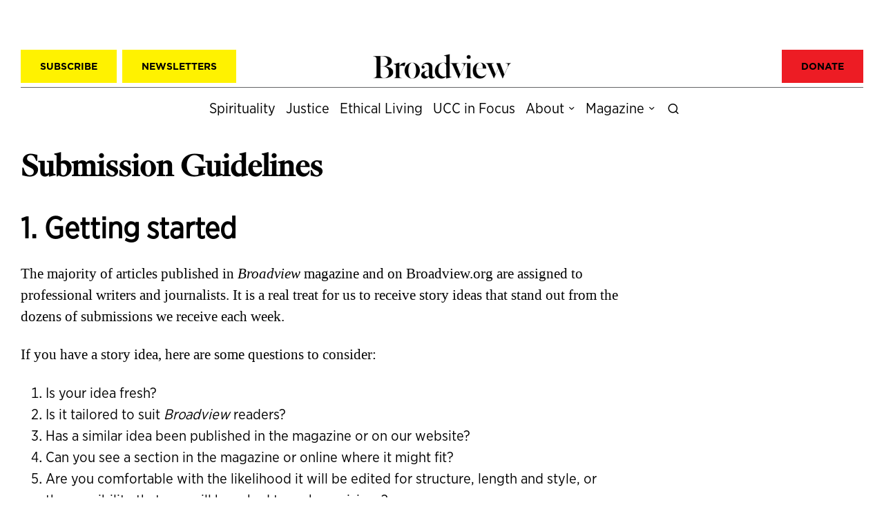

--- FILE ---
content_type: text/html; charset=UTF-8
request_url: https://broadview.org/submission-guidelines/
body_size: 56228
content:
<!DOCTYPE html>
<html lang="en-CA" class="no-js">
<head>
	<meta charset="UTF-8">
	<meta name="viewport" content="width=device-width, initial-scale=1.0">
	<link rel="profile" href="http://gmpg.org/xfn/11">
    
	<!--[if lt IE 9]>
	<script src="https://broadview.org/wp-content/themes/fox/js/html5.js"></script>
	<![endif]-->
    
    <script>
    document.addEventListener('DOMContentLoaded',function(){
        var fox56_async_css = document.querySelectorAll('link[media="fox56_async"],style[media="fox56_async"]')
        if ( ! fox56_async_css ) {
            return;
        }
        for( var link of fox56_async_css ) {
            link.setAttribute('media','all')
        }
    });
</script>
<meta name='robots' content='index, follow, max-image-preview:large, max-snippet:-1, max-video-preview:-1' />

<!-- Google Tag Manager for WordPress by gtm4wp.com -->
<script data-cfasync="false" data-pagespeed-no-defer>
	var gtm4wp_datalayer_name = "dataLayer";
	var dataLayer = dataLayer || [];
</script>
<!-- End Google Tag Manager for WordPress by gtm4wp.com -->
	<!-- This site is optimized with the Yoast SEO plugin v26.6 - https://yoast.com/wordpress/plugins/seo/ -->
	<title>Submission Guidelines | Broadview Magazine</title>
	<link rel="canonical" href="https://broadview.org/submission-guidelines/" />
	<meta property="og:locale" content="en_US" />
	<meta property="og:type" content="article" />
	<meta property="og:title" content="Submission Guidelines | Broadview Magazine" />
	<meta property="og:description" content="1. Getting started The majority of articles published in Broadview magazine and on Broadview.org are assigned to professional writers and journalists. It is a real treat for us to receive story ideas that stand out from the dozens of submissions we receive each week. If you have a story idea, here are some questions to consider: On occasion we accept unsolicited articles submitted by readers or writers. But the best approach is to send us a pitch before you start writing. That way we will be able to tell whether your idea has possibilities as a stand-alone article or as" />
	<meta property="og:url" content="https://broadview.org/submission-guidelines/" />
	<meta property="og:site_name" content="Broadview Magazine" />
	<meta property="article:publisher" content="https://facebook.com/broadviewmag" />
	<meta property="article:modified_time" content="2025-11-27T20:37:52+00:00" />
	<meta property="og:image" content="https://broadview.org/wp-content/uploads/2019/03/broadview-og.png" />
	<meta property="og:image:width" content="1200" />
	<meta property="og:image:height" content="630" />
	<meta property="og:image:type" content="image/png" />
	<meta name="twitter:card" content="summary_large_image" />
	<meta name="twitter:site" content="@broadviewmag" />
	<meta name="twitter:label1" content="Est. reading time" />
	<meta name="twitter:data1" content="12 minutes" />
	<script type="application/ld+json" class="yoast-schema-graph">{"@context":"https://schema.org","@graph":[{"@type":"WebPage","@id":"https://broadview.org/submission-guidelines/","url":"https://broadview.org/submission-guidelines/","name":"Submission Guidelines | Broadview Magazine","isPartOf":{"@id":"https://broadview.org/#website"},"datePublished":"2019-03-23T01:48:09+00:00","dateModified":"2025-11-27T20:37:52+00:00","breadcrumb":{"@id":"https://broadview.org/submission-guidelines/#breadcrumb"},"inLanguage":"en-CA","potentialAction":[{"@type":"ReadAction","target":["https://broadview.org/submission-guidelines/"]}]},{"@type":"BreadcrumbList","@id":"https://broadview.org/submission-guidelines/#breadcrumb","itemListElement":[{"@type":"ListItem","position":1,"name":"Home","item":"https://broadview.org/"},{"@type":"ListItem","position":2,"name":"Submission Guidelines"}]},{"@type":"WebSite","@id":"https://broadview.org/#website","url":"https://broadview.org/","name":"Broadview Magazine","description":"Spirituality, justice and ethical living","publisher":{"@id":"https://broadview.org/#organization"},"potentialAction":[{"@type":"SearchAction","target":{"@type":"EntryPoint","urlTemplate":"https://broadview.org/?s={search_term_string}"},"query-input":{"@type":"PropertyValueSpecification","valueRequired":true,"valueName":"search_term_string"}}],"inLanguage":"en-CA"},{"@type":"Organization","@id":"https://broadview.org/#organization","name":"Broadview","url":"https://broadview.org/","logo":{"@type":"ImageObject","inLanguage":"en-CA","@id":"https://broadview.org/#/schema/logo/image/","url":"https://broadview.org/wp-content/uploads/2019/03/yoast-logo.png","contentUrl":"https://broadview.org/wp-content/uploads/2019/03/yoast-logo.png","width":652,"height":120,"caption":"Broadview"},"image":{"@id":"https://broadview.org/#/schema/logo/image/"},"sameAs":["https://facebook.com/broadviewmag","https://x.com/broadviewmag"]}]}</script>
	<!-- / Yoast SEO plugin. -->


<link rel='dns-prefetch' href='//fonts.googleapis.com' />
<link rel='dns-prefetch' href='//use.fontawesome.com' />
<link rel="alternate" type="application/rss+xml" title="Broadview Magazine &raquo; Feed" href="https://broadview.org/feed/" />
<link rel="alternate" type="application/rss+xml" title="Broadview Magazine &raquo; Comments Feed" href="https://broadview.org/comments/feed/" />
<link rel="alternate" title="oEmbed (JSON)" type="application/json+oembed" href="https://broadview.org/wp-json/oembed/1.0/embed?url=https%3A%2F%2Fbroadview.org%2Fsubmission-guidelines%2F" />
<link rel="alternate" title="oEmbed (XML)" type="text/xml+oembed" href="https://broadview.org/wp-json/oembed/1.0/embed?url=https%3A%2F%2Fbroadview.org%2Fsubmission-guidelines%2F&#038;format=xml" />
<style id='wp-img-auto-sizes-contain-inline-css'>
img:is([sizes=auto i],[sizes^="auto," i]){contain-intrinsic-size:3000px 1500px}
/*# sourceURL=wp-img-auto-sizes-contain-inline-css */
</style>
<link rel='stylesheet' id='style_main-css' href='https://broadview.org/wp-content/plugins/wp-gif-player/style.css?ver=1741483833' media='all' />
<style id='wp-emoji-styles-inline-css'>

	img.wp-smiley, img.emoji {
		display: inline !important;
		border: none !important;
		box-shadow: none !important;
		height: 1em !important;
		width: 1em !important;
		margin: 0 0.07em !important;
		vertical-align: -0.1em !important;
		background: none !important;
		padding: 0 !important;
	}
/*# sourceURL=wp-emoji-styles-inline-css */
</style>
<link rel='stylesheet' id='wp-block-library-css' href='https://broadview.org/wp-includes/css/dist/block-library/style.min.css?ver=6.9' media='all' />
<style id='wp-block-list-inline-css'>
ol,ul{box-sizing:border-box}:root :where(.wp-block-list.has-background){padding:1.25em 2.375em}
/*# sourceURL=https://broadview.org/wp-includes/blocks/list/style.min.css */
</style>
<style id='global-styles-inline-css'>
:root{--wp--preset--aspect-ratio--square: 1;--wp--preset--aspect-ratio--4-3: 4/3;--wp--preset--aspect-ratio--3-4: 3/4;--wp--preset--aspect-ratio--3-2: 3/2;--wp--preset--aspect-ratio--2-3: 2/3;--wp--preset--aspect-ratio--16-9: 16/9;--wp--preset--aspect-ratio--9-16: 9/16;--wp--preset--color--black: #000000;--wp--preset--color--cyan-bluish-gray: #abb8c3;--wp--preset--color--white: #ffffff;--wp--preset--color--pale-pink: #f78da7;--wp--preset--color--vivid-red: #cf2e2e;--wp--preset--color--luminous-vivid-orange: #ff6900;--wp--preset--color--luminous-vivid-amber: #fcb900;--wp--preset--color--light-green-cyan: #7bdcb5;--wp--preset--color--vivid-green-cyan: #00d084;--wp--preset--color--pale-cyan-blue: #8ed1fc;--wp--preset--color--vivid-cyan-blue: #0693e3;--wp--preset--color--vivid-purple: #9b51e0;--wp--preset--gradient--vivid-cyan-blue-to-vivid-purple: linear-gradient(135deg,rgb(6,147,227) 0%,rgb(155,81,224) 100%);--wp--preset--gradient--light-green-cyan-to-vivid-green-cyan: linear-gradient(135deg,rgb(122,220,180) 0%,rgb(0,208,130) 100%);--wp--preset--gradient--luminous-vivid-amber-to-luminous-vivid-orange: linear-gradient(135deg,rgb(252,185,0) 0%,rgb(255,105,0) 100%);--wp--preset--gradient--luminous-vivid-orange-to-vivid-red: linear-gradient(135deg,rgb(255,105,0) 0%,rgb(207,46,46) 100%);--wp--preset--gradient--very-light-gray-to-cyan-bluish-gray: linear-gradient(135deg,rgb(238,238,238) 0%,rgb(169,184,195) 100%);--wp--preset--gradient--cool-to-warm-spectrum: linear-gradient(135deg,rgb(74,234,220) 0%,rgb(151,120,209) 20%,rgb(207,42,186) 40%,rgb(238,44,130) 60%,rgb(251,105,98) 80%,rgb(254,248,76) 100%);--wp--preset--gradient--blush-light-purple: linear-gradient(135deg,rgb(255,206,236) 0%,rgb(152,150,240) 100%);--wp--preset--gradient--blush-bordeaux: linear-gradient(135deg,rgb(254,205,165) 0%,rgb(254,45,45) 50%,rgb(107,0,62) 100%);--wp--preset--gradient--luminous-dusk: linear-gradient(135deg,rgb(255,203,112) 0%,rgb(199,81,192) 50%,rgb(65,88,208) 100%);--wp--preset--gradient--pale-ocean: linear-gradient(135deg,rgb(255,245,203) 0%,rgb(182,227,212) 50%,rgb(51,167,181) 100%);--wp--preset--gradient--electric-grass: linear-gradient(135deg,rgb(202,248,128) 0%,rgb(113,206,126) 100%);--wp--preset--gradient--midnight: linear-gradient(135deg,rgb(2,3,129) 0%,rgb(40,116,252) 100%);--wp--preset--font-size--small: 13px;--wp--preset--font-size--medium: 20px;--wp--preset--font-size--large: 36px;--wp--preset--font-size--x-large: 42px;--wp--preset--font-family--gotham-bold: Gotham;--wp--preset--font-family--gotham-narrow-book: Gotham Narrow;--wp--preset--font-family--gotham-ssm-bold: Gotham SSM;--wp--preset--font-family--independent-headline-medium: Independent;--wp--preset--font-family--register-medium: Register;--wp--preset--spacing--20: 0.44rem;--wp--preset--spacing--30: 0.67rem;--wp--preset--spacing--40: 1rem;--wp--preset--spacing--50: 1.5rem;--wp--preset--spacing--60: 2.25rem;--wp--preset--spacing--70: 3.38rem;--wp--preset--spacing--80: 5.06rem;--wp--preset--shadow--natural: 6px 6px 9px rgba(0, 0, 0, 0.2);--wp--preset--shadow--deep: 12px 12px 50px rgba(0, 0, 0, 0.4);--wp--preset--shadow--sharp: 6px 6px 0px rgba(0, 0, 0, 0.2);--wp--preset--shadow--outlined: 6px 6px 0px -3px rgb(255, 255, 255), 6px 6px rgb(0, 0, 0);--wp--preset--shadow--crisp: 6px 6px 0px rgb(0, 0, 0);}:where(.is-layout-flex){gap: 0.5em;}:where(.is-layout-grid){gap: 0.5em;}body .is-layout-flex{display: flex;}.is-layout-flex{flex-wrap: wrap;align-items: center;}.is-layout-flex > :is(*, div){margin: 0;}body .is-layout-grid{display: grid;}.is-layout-grid > :is(*, div){margin: 0;}:where(.wp-block-columns.is-layout-flex){gap: 2em;}:where(.wp-block-columns.is-layout-grid){gap: 2em;}:where(.wp-block-post-template.is-layout-flex){gap: 1.25em;}:where(.wp-block-post-template.is-layout-grid){gap: 1.25em;}.has-black-color{color: var(--wp--preset--color--black) !important;}.has-cyan-bluish-gray-color{color: var(--wp--preset--color--cyan-bluish-gray) !important;}.has-white-color{color: var(--wp--preset--color--white) !important;}.has-pale-pink-color{color: var(--wp--preset--color--pale-pink) !important;}.has-vivid-red-color{color: var(--wp--preset--color--vivid-red) !important;}.has-luminous-vivid-orange-color{color: var(--wp--preset--color--luminous-vivid-orange) !important;}.has-luminous-vivid-amber-color{color: var(--wp--preset--color--luminous-vivid-amber) !important;}.has-light-green-cyan-color{color: var(--wp--preset--color--light-green-cyan) !important;}.has-vivid-green-cyan-color{color: var(--wp--preset--color--vivid-green-cyan) !important;}.has-pale-cyan-blue-color{color: var(--wp--preset--color--pale-cyan-blue) !important;}.has-vivid-cyan-blue-color{color: var(--wp--preset--color--vivid-cyan-blue) !important;}.has-vivid-purple-color{color: var(--wp--preset--color--vivid-purple) !important;}.has-black-background-color{background-color: var(--wp--preset--color--black) !important;}.has-cyan-bluish-gray-background-color{background-color: var(--wp--preset--color--cyan-bluish-gray) !important;}.has-white-background-color{background-color: var(--wp--preset--color--white) !important;}.has-pale-pink-background-color{background-color: var(--wp--preset--color--pale-pink) !important;}.has-vivid-red-background-color{background-color: var(--wp--preset--color--vivid-red) !important;}.has-luminous-vivid-orange-background-color{background-color: var(--wp--preset--color--luminous-vivid-orange) !important;}.has-luminous-vivid-amber-background-color{background-color: var(--wp--preset--color--luminous-vivid-amber) !important;}.has-light-green-cyan-background-color{background-color: var(--wp--preset--color--light-green-cyan) !important;}.has-vivid-green-cyan-background-color{background-color: var(--wp--preset--color--vivid-green-cyan) !important;}.has-pale-cyan-blue-background-color{background-color: var(--wp--preset--color--pale-cyan-blue) !important;}.has-vivid-cyan-blue-background-color{background-color: var(--wp--preset--color--vivid-cyan-blue) !important;}.has-vivid-purple-background-color{background-color: var(--wp--preset--color--vivid-purple) !important;}.has-black-border-color{border-color: var(--wp--preset--color--black) !important;}.has-cyan-bluish-gray-border-color{border-color: var(--wp--preset--color--cyan-bluish-gray) !important;}.has-white-border-color{border-color: var(--wp--preset--color--white) !important;}.has-pale-pink-border-color{border-color: var(--wp--preset--color--pale-pink) !important;}.has-vivid-red-border-color{border-color: var(--wp--preset--color--vivid-red) !important;}.has-luminous-vivid-orange-border-color{border-color: var(--wp--preset--color--luminous-vivid-orange) !important;}.has-luminous-vivid-amber-border-color{border-color: var(--wp--preset--color--luminous-vivid-amber) !important;}.has-light-green-cyan-border-color{border-color: var(--wp--preset--color--light-green-cyan) !important;}.has-vivid-green-cyan-border-color{border-color: var(--wp--preset--color--vivid-green-cyan) !important;}.has-pale-cyan-blue-border-color{border-color: var(--wp--preset--color--pale-cyan-blue) !important;}.has-vivid-cyan-blue-border-color{border-color: var(--wp--preset--color--vivid-cyan-blue) !important;}.has-vivid-purple-border-color{border-color: var(--wp--preset--color--vivid-purple) !important;}.has-vivid-cyan-blue-to-vivid-purple-gradient-background{background: var(--wp--preset--gradient--vivid-cyan-blue-to-vivid-purple) !important;}.has-light-green-cyan-to-vivid-green-cyan-gradient-background{background: var(--wp--preset--gradient--light-green-cyan-to-vivid-green-cyan) !important;}.has-luminous-vivid-amber-to-luminous-vivid-orange-gradient-background{background: var(--wp--preset--gradient--luminous-vivid-amber-to-luminous-vivid-orange) !important;}.has-luminous-vivid-orange-to-vivid-red-gradient-background{background: var(--wp--preset--gradient--luminous-vivid-orange-to-vivid-red) !important;}.has-very-light-gray-to-cyan-bluish-gray-gradient-background{background: var(--wp--preset--gradient--very-light-gray-to-cyan-bluish-gray) !important;}.has-cool-to-warm-spectrum-gradient-background{background: var(--wp--preset--gradient--cool-to-warm-spectrum) !important;}.has-blush-light-purple-gradient-background{background: var(--wp--preset--gradient--blush-light-purple) !important;}.has-blush-bordeaux-gradient-background{background: var(--wp--preset--gradient--blush-bordeaux) !important;}.has-luminous-dusk-gradient-background{background: var(--wp--preset--gradient--luminous-dusk) !important;}.has-pale-ocean-gradient-background{background: var(--wp--preset--gradient--pale-ocean) !important;}.has-electric-grass-gradient-background{background: var(--wp--preset--gradient--electric-grass) !important;}.has-midnight-gradient-background{background: var(--wp--preset--gradient--midnight) !important;}.has-small-font-size{font-size: var(--wp--preset--font-size--small) !important;}.has-medium-font-size{font-size: var(--wp--preset--font-size--medium) !important;}.has-large-font-size{font-size: var(--wp--preset--font-size--large) !important;}.has-x-large-font-size{font-size: var(--wp--preset--font-size--x-large) !important;}.has-gotham-bold-font-family{font-family: var(--wp--preset--font-family--gotham-bold) !important;}.has-gotham-narrow-book-font-family{font-family: var(--wp--preset--font-family--gotham-narrow-book) !important;}.has-gotham-ssm-bold-font-family{font-family: var(--wp--preset--font-family--gotham-ssm-bold) !important;}.has-independent-headline-medium-font-family{font-family: var(--wp--preset--font-family--independent-headline-medium) !important;}.has-register-medium-font-family{font-family: var(--wp--preset--font-family--register-medium) !important;}
/*# sourceURL=global-styles-inline-css */
</style>

<style id='classic-theme-styles-inline-css'>
/*! This file is auto-generated */
.wp-block-button__link{color:#fff;background-color:#32373c;border-radius:9999px;box-shadow:none;text-decoration:none;padding:calc(.667em + 2px) calc(1.333em + 2px);font-size:1.125em}.wp-block-file__button{background:#32373c;color:#fff;text-decoration:none}
/*# sourceURL=/wp-includes/css/classic-themes.min.css */
</style>
<link rel='stylesheet' id='wp-components-css' href='https://broadview.org/wp-includes/css/dist/components/style.min.css?ver=6.9' media='all' />
<link rel='stylesheet' id='wp-preferences-css' href='https://broadview.org/wp-includes/css/dist/preferences/style.min.css?ver=6.9' media='all' />
<link rel='stylesheet' id='wp-block-editor-css' href='https://broadview.org/wp-includes/css/dist/block-editor/style.min.css?ver=6.9' media='all' />
<link rel='stylesheet' id='popup-maker-block-library-style-css' href='https://broadview.org/wp-content/plugins/popup-maker/dist/packages/block-library-style.css?ver=dbea705cfafe089d65f1' media='all' />
<style id='font-awesome-svg-styles-default-inline-css'>
.svg-inline--fa {
  display: inline-block;
  height: 1em;
  overflow: visible;
  vertical-align: -.125em;
}
/*# sourceURL=font-awesome-svg-styles-default-inline-css */
</style>
<link rel='stylesheet' id='font-awesome-svg-styles-css' href='https://broadview.org/wp-content/uploads/font-awesome/v6.4.2/css/svg-with-js.css' media='all' />
<style id='font-awesome-svg-styles-inline-css'>
   .wp-block-font-awesome-icon svg::before,
   .wp-rich-text-font-awesome-icon svg::before {content: unset;}
/*# sourceURL=font-awesome-svg-styles-inline-css */
</style>
<link rel='stylesheet' id='wpos-slick-style-css' href='https://broadview.org/wp-content/plugins/post-category-image-with-grid-and-slider/assets/css/slick.css?ver=1.5.3' media='all' />
<link rel='stylesheet' id='pciwgas-publlic-style-css' href='https://broadview.org/wp-content/plugins/post-category-image-with-grid-and-slider/assets/css/pciwgas-public.css?ver=1.5.3' media='all' />
<link rel='stylesheet' id='widgetopts-styles-css' href='https://broadview.org/wp-content/plugins/widget-options/assets/css/widget-options.css?ver=4.1.3' media='all' />
<link rel='stylesheet' id='fox-google-fonts-css' href='https://fonts.googleapis.com/css?family=Open+Sans%3Aregular%2Citalic%2C700&#038;display=swap&#038;ver=6.9.5' media='all' />
<link rel='stylesheet' id='fox-icon56-v68-loading-css' href='https://broadview.org/wp-content/themes/fox/css56/icon56-v68-loading.css?ver=6.9.5' media='all' />
<link rel='stylesheet' id='fox-common-css' href='https://broadview.org/wp-content/themes/fox/css56/common.css?ver=6.9.5' media='all' />
<link rel='stylesheet' id='fox-common-below-css' href='https://broadview.org/wp-content/themes/fox/css56/common-below.css?ver=6.9.5' media='all' />
<link rel='stylesheet' id='fox-header-above-css' href='https://broadview.org/wp-content/themes/fox/css56/header-above.css?ver=6.9.5' media='all' />
<link rel='stylesheet' id='fox-header-below-css' href='https://broadview.org/wp-content/themes/fox/css56/header-below.css?ver=6.9.5' media='all' />
<link rel='stylesheet' id='fox-footer-css' href='https://broadview.org/wp-content/themes/fox/css56/footer.css?ver=6.9.5' media='all' />
<link rel='stylesheet' id='fox-widgets-css' href='https://broadview.org/wp-content/themes/fox/css56/widgets.css?ver=6.9.5' media='all' />
<link rel='stylesheet' id='fox-builder-common-css' href='https://broadview.org/wp-content/themes/fox/css56/builder/common.css?ver=6.9.5' media='all' />
<link rel='stylesheet' id='fox-builder-grid-css' href='https://broadview.org/wp-content/themes/fox/css56/builder/grid.css?ver=6.9.5' media='all' />
<link rel='stylesheet' id='fox-builder-list-css' href='https://broadview.org/wp-content/themes/fox/css56/builder/list.css?ver=6.9.5' media='all' />
<link rel='stylesheet' id='fox-builder-masonry-css' href='https://broadview.org/wp-content/themes/fox/css56/builder/masonry.css?ver=6.9.5' media='all' />
<link rel='stylesheet' id='fox-builder-carousel-css' href='https://broadview.org/wp-content/themes/fox/css56/builder/carousel.css?ver=6.9.5' media='all' />
<link rel='stylesheet' id='fox-builder-group-css' href='https://broadview.org/wp-content/themes/fox/css56/builder/group.css?ver=6.9.5' media='all' />
<link rel='stylesheet' id='fox-builder-others-css' href='https://broadview.org/wp-content/themes/fox/css56/builder/others.css?ver=6.9.5' media='all' />
<link rel='stylesheet' id='fox-misc-css' href='https://broadview.org/wp-content/themes/fox/css56/misc.css?ver=6.9.5' media='all' />
<link rel='stylesheet' id='fox-single-above-css' href='https://broadview.org/wp-content/themes/fox/css56/single-above.css?ver=6.9.5' media='all' />
<link rel='stylesheet' id='fox-tooltipster-css' href='https://broadview.org/wp-content/themes/fox/css56/tooltipster.css?ver=6.9.5' media='all' />
<link rel='stylesheet' id='fox-lightbox-css' href='https://broadview.org/wp-content/themes/fox/css56/lightbox.css?ver=6.9.5' media='all' />
<link rel='stylesheet' id='fox-single-below-css' href='https://broadview.org/wp-content/themes/fox/css56/single-below.css?ver=6.9.5' media='all' />
<style id='style56-inline-css'>
:root{--font-body:Gotham Narrow;}:root{--font-heading:Gotham;}:root{--font-nav:Gotham Narrow;}:root{--font-custom-1:Independent;}
/*# sourceURL=style56-inline-css */
</style>
<link rel='stylesheet' id='font-awesome-official-css' href='https://use.fontawesome.com/releases/v6.4.2/css/all.css' media='all' integrity="sha384-blOohCVdhjmtROpu8+CfTnUWham9nkX7P7OZQMst+RUnhtoY/9qemFAkIKOYxDI3" crossorigin="anonymous" />
<link rel='stylesheet' id='fox-child-style-css' href='https://broadview.org/wp-content/themes/fox-child-theme/style.css?ver=1.1' media='all' />
<link rel='stylesheet' id='font-awesome-official-v4shim-css' href='https://use.fontawesome.com/releases/v6.4.2/css/v4-shims.css' media='all' integrity="sha384-IqMDcR2qh8kGcGdRrxwop5R2GiUY5h8aDR/LhYxPYiXh3sAAGGDkFvFqWgFvTsTd" crossorigin="anonymous" />
<link rel='stylesheet' id='wp-block-heading-css' href='https://broadview.org/wp-includes/blocks/heading/style.min.css?ver=6.9' media='all' />
<link rel='stylesheet' id='wp-block-paragraph-css' href='https://broadview.org/wp-includes/blocks/paragraph/style.min.css?ver=6.9' media='all' />
<script src="https://broadview.org/wp-includes/js/jquery/jquery.min.js?ver=3.7.1" id="jquery-core-js"></script>
<script src="https://broadview.org/wp-includes/js/jquery/jquery-migrate.min.js?ver=3.4.1" id="jquery-migrate-js"></script>
<link rel="https://api.w.org/" href="https://broadview.org/wp-json/" /><link rel="alternate" title="JSON" type="application/json" href="https://broadview.org/wp-json/wp/v2/pages/4509" /><link rel="EditURI" type="application/rsd+xml" title="RSD" href="https://broadview.org/xmlrpc.php?rsd" />
<meta name="generator" content="WordPress 6.9" />
<link rel='shortlink' href='https://broadview.org/?p=4509' />

<!-- Google Tag Manager for WordPress by gtm4wp.com -->
<!-- GTM Container placement set to footer -->
<script data-cfasync="false" data-pagespeed-no-defer>
	var dataLayer_content = {"pagePostType":"page","pagePostType2":"single-page","pagePostAuthor":"Broadview Staff"};
	dataLayer.push( dataLayer_content );
</script>
<script data-cfasync="false" data-pagespeed-no-defer>
(function(w,d,s,l,i){w[l]=w[l]||[];w[l].push({'gtm.start':
new Date().getTime(),event:'gtm.js'});var f=d.getElementsByTagName(s)[0],
j=d.createElement(s),dl=l!='dataLayer'?'&l='+l:'';j.async=true;j.src=
'//www.googletagmanager.com/gtm.js?id='+i+dl;f.parentNode.insertBefore(j,f);
})(window,document,'script','dataLayer','GTM-WPT3JMKZ');
</script>
<!-- End Google Tag Manager for WordPress by gtm4wp.com -->    <style id="css-preview">
        .topbar56 .container .row { height : 60px ;} .topbar56 { border-bottom-width : 0px ;} .topbar56 { border-top-width : 0px ;} .topbar56__container { border-bottom-width : 1px ;} .topbar56__container { border-top-width : 0px ;} .topbar56, .topbar56 .container { border-color : #636466 ;} .main_header56 .container { padding-top : 6px ;} .main_header56 .container { padding-bottom : 6px ;} .main_header56 { background-color : #fff ;} .main_header56 { border-bottom-width : 0px ;} .main_header56__container { border-bottom-width : 0px ;} .header_bottom56 .container .row { height : 32px ;} .header_bottom56 { border-bottom-width : 0px ;} .header_bottom56 { border-top-width : 0px ;} .header_bottom56__container { border-bottom-width : 0px ;} .header_bottom56__container { border-top-width : 0px ;} .header_desktop56 .logo56 img { width : 200px ;} .text-logo { font-family : var(--font-heading) ;} .text-logo { font-weight : 400 ;} .text-logo { font-style : normal ;} .text-logo { font-size : 60px ;} .text-logo { line-height : 1.1 ;} .text-logo { letter-spacing : 0px ;} .text-logo { text-transform : uppercase ;} .site-description { margin-top : 0px ;} .slogan { font-family : var(--font-heading) ;} .slogan { font-weight : 400 ;} .slogan { font-style : normal ;} .slogan { font-size : 0.8125em ;} .slogan { line-height : 1.1 ;} .slogan { letter-spacing : 6px ;} .slogan { text-transform : uppercase ;} .mainnav ul.menu > li > a { padding-left : 6px ;} .mainnav ul.menu > li > a { padding-right : 6px ;} .mainnav ul.menu > li > a { font-size : 1.2em ;} .mainnav ul.menu > li > a { line-height : 48px ;} .mainnav ul.menu > li > a { color : #000 ;} .mainnav ul.menu > li > a:hover { color : #000000 ;} .mainnav ul.menu > li > a:hover { background : #FFF200 ;} .mainnav ul.menu > li.current-menu-item > a, .mainnav ul.menu > li.current-menu-ancestor > a { color : #000 ;} .mainnav ul.menu > li.current-menu-item > a, .mainnav ul.menu > li.current-menu-ancestor > a { background : #FFF200 ;} .mainnav ul.menu > li > a:after { width : 90% ;} .mainnav ul.menu > li > a:after { left : calc((100% - 90%)/2) ;} .mainnav ul.menu > li > a:after { height : 2px ;} .mainnav .mk { font-size : 16px ;} .mainnav .mk { margin-left : 3px ;} .mainnav ul.sub-menu { width : 180px ;} .mega.column-2 > .sub-menu { width : calc(2*180px) ;} .mega.column-3 > .sub-menu { width : calc(3*180px) ;} .mainnav ul.sub-menu { background : #fff ;} .mainnav ul.sub-menu { padding-top : 0px ;} .mainnav ul.sub-menu { padding-bottom : 0px ;} .mainnav ul.sub-menu { padding-left : 0px ;} .mainnav ul.sub-menu { padding-right : 0px ;} .mainnav ul.sub-menu { border-radius : 0px ;} .mainnav ul.sub-menu { box-shadow : 0 5px 20px rgba(0,0,0,0.0) ;} .mainnav ul.menu > li.menu-item-has-children:after,.mainnav ul.menu > li.mega:after { border-bottom-color : #fff ;} .mainnav ul.menu > li.menu-item-has-children:before,.mainnav ul.menu > li.mega:before { border-bottom-color : #ccc ;} .mainnav ul.sub-menu a { padding-left : 12px ;} .mainnav ul.sub-menu a { padding-right : 12px ;} .mainnav ul.sub-menu a { line-height : 32px ;} .mainnav ul.sub-menu a { color : #111 ;} .mainnav ul.sub-menu a:hover { color : #111 ;} .mainnav ul.sub-menu a:hover { background-color : #FFF200 ;} .mainnav ul.sub-menu > li.current-menu-item > a, .mainnav ul.sub-menu > li.current-menu-ancestor > a { color : #111 ;} .mainnav ul.sub-menu > li.current-menu-item > a, .mainnav ul.sub-menu > li.current-menu-ancestor > a { background-color : #FFF200 ;} .mainnav ul.sub-menu li { border-top-color : #111 ;} .mainnav li.mega .sub-menu > li:before { border-left-color : #111 ;} .header56__social li + li { margin-left : 3px ;} .header56__social a { width : 24px ;} .header56__social a { height : 24px ;} .header56__social a { font-size : 18px ;} .header56__social a img { width : 18px ;} .header56__social a { border-radius : 0px ;} .header56__social a { border-width : 0px ;} .search-btn img, .searchform button img { width : 32px ;} .header56__btn__1 { color : #000000 ;} .header56__btn__1 { background : #FFF200 ;} .header56__btn__1 { border-width : 0px ;} .header56__btn__1 { border-radius : 0px ;} .header56__btn__2 { color : #000000 ;} .header56__btn__2 { background : #ED1C24 ;} .header56__btn__2 { border-width : 0px ;} .header56__btn__2 { border-radius : 0px ;} .hamburger--type-icon { width : 40px ;} .hamburger--type-icon { height : 40px ;} .hamburger--type-icon { border-width : 0px ;} .hamburger--type-icon { border-radius : 0px ;} .hamburger--type-image { width : 40px ;} .header_mobile56 .container .row, .header_mobile56__height { height : 54px ;} .header_mobile56 { border-bottom-width : 0px ;} .header_mobile56 { border-top-width : 0px ;} .header_mobile56 { box-shadow : 0 4px 10px rgba(0,0,0,0.0) ;} .offcanvas56 { width : 320px ;} .offcanvas56__overlay { background : rgba(0,0,0,0.5) ;} .offcanvas56 { padding-top : 16px ;} .offcanvas56 { padding-bottom : 16px ;} .offcanvas56 { padding-left : 16px ;} .offcanvas56 { padding-right : 16px ;} .offcanvas56__element + .offcanvas56__element { margin-top : 20px ;} .offcanvasnav56 ul.sub-menu, .offcanvasnav56 li + li { border-top-width : 0px ;} .offcanvasnav56 { font-family : var(--font-nav) ;} .offcanvasnav56 { font-size : 16px ;} .offcanvasnav56 a, .offcanvasnav56 .mk { line-height : 42px ;} .offcanvasnav56 .mk { width : 42px ;} .offcanvasnav56 .mk { height : 42px ;} .offcanvasnav56 a { padding-left : 0px ;} .offcanvasnav56 ul ul { font-family : var(--font-nav) ;} .offcanvasnav56 ul ul a, .offcanvasnav56 ul ul .mk { line-height : 32px ;} .offcanvasnav56 ul ul .mk { width : 32px ;} .offcanvasnav56 ul ul .mk { height : 32px ;} .masthead--sticky .masthead__wrapper.before-sticky { border-top-width : 0px ;} .masthead--sticky .masthead__wrapper.before-sticky { border-bottom-width : 0px ;} .masthead--sticky .masthead__wrapper.before-sticky { border-color : #636466 ;} .masthead--sticky .masthead__wrapper.before-sticky { box-shadow : 0 3px 10px rgba(0,0,0,0.2) ;} .builder56 { padding-top : 10px ;} .builder56 { padding-bottom : 60px ;} .builder56__section + .builder56__section { margin-top : 2em ;} .heading56, .section-heading h2, .fox-heading .heading-title-main { font-family : var(--font-heading) ;} .heading56, .section-heading h2, .fox-heading .heading-title-main { font-weight : 600 ;} .heading56, .section-heading h2, .fox-heading .heading-title-main { font-style : normal ;} .heading56, .section-heading h2, .fox-heading .heading-title-main { font-size : 5em ;} .heading56, .section-heading h2, .fox-heading .heading-title-main { letter-spacing : 1px ;} .heading56, .section-heading h2, .fox-heading .heading-title-main { text-transform : uppercase ;} .titlebar56__main { width : 780px ;} .titlebar56 { border-top-width : 0px ;} .titlebar56 { border-bottom-width : 0px ;} .titlebar56__title { font-family : var(--font-heading) ;} .titlebar56__title { font-size : 64px ;} .titlebar56__description { font-family : var(--font-body) ;} .toparea56 .blog56--grid { column-gap : 40px ;} .toparea56 .blog56--list { column-gap : 40px ;} .toparea56 .masonry-cell { padding-left : calc(40px/2) ;} .toparea56 .masonry-cell { padding-right : calc(40px/2) ;} .toparea56 .main-masonry { margin-left : calc(-40px/2) ;} .toparea56 .main-masonry { margin-right : calc(-40px/2) ;} .toparea56 .row56 { column-gap : 40px ;} .toparea56 .blog56__sep { column-gap : 40px ;} .toparea56 .blog56__sep__line { transform : translate( calc(40px/2), 0 ) ;} .toparea56 .carousel-cell { padding : 0 16px ;} .toparea56 .carousel56__container { margin : 0 -16px ;} .toparea56 .blog56__sep__line { border-right-width : 0px ;} .toparea56 .post56__sep__line { border-top-width : 0px ;} .toparea56 .post56--list--thumb-percent .thumbnail56 { width : 40% ;} .toparea56 .post56--list--thumb-percent .thumbnail56 + .post56__text { width : calc(100% - 40%) ;} .toparea56 .post56--list--thumb-pixel .thumbnail56 { width : 400px ;} .toparea56 .post56--list--thumb-pixel .thumbnail56 + .post56__text { width : calc(100% - 400px) ;} .toparea56 .post56--list--thumb-left .thumbnail56 { padding-right : 24px ;} .toparea56 > .container > .blog56--list .post56--list--thumb-right .thumbnail56 { padding-left : 24px ;} .pagination56 .page-numbers { border-width : 0px ;} .pagination56 .page-numbers { border-radius : 0px ;} .pagination56 .page-numbers { font-family : var(--font-heading) ;} .pagination56 .page-numbers:hover, .pagination56 .page-numbers.current { color : #db4a37 ;} .post56__padding { padding-bottom : 80% ;} .post56__height { height : 320px ;} .post56__overlay { background : rgba(0,0,0,.3) ;} .blog56--grid { column-gap : 32px ;} .blog56--list { column-gap : 32px ;} .masonry-cell { padding-left : calc(32px/2) ;} .masonry-cell { padding-right : calc(32px/2) ;} .main-masonry { margin-left : calc(-32px/2) ;} .main-masonry { margin-right : calc(-32px/2) ;} .row56 { column-gap : 32px ;} .blog56__sep { column-gap : 32px ;} .blog56__sep__line { transform : translate( calc(32px/2), 0 ) ;} .blog56--grid { row-gap : 64px ;} .blog56--list { row-gap : 64px ;} .masonry-cell { padding-top : 64px ;} .main-masonry { margin-top : -64px ;} .post56__sep__line { top : calc(-64px/2) ;} .component56 + .component56 { margin-top : 8px ;} .thumbnail56 { margin-bottom : 10px ;} .title56 { margin-bottom : 10px ;} .excerpt56 { margin-bottom : 10px ;} .blog56__sep__line { border-right-width : 0px ;} .post56__sep__line { border-top-width : 1px ;} .post56__sep__line { border-color : #c0c0c0 ;} .post56 { border-radius : 0px ;} .post56 { box-shadow : 2px 8px 20px rgba(0,0,0,0.0) ;} .post56 .post56__text { padding : 0px ;} .thumbnail56 img { border-top-width : 0px ;} .thumbnail56 img { border-right-width : 0px ;} .thumbnail56 img { border-bottom-width : 0px ;} .thumbnail56 img { border-left-width : 0px ;} .post56--list--thumb-percent .thumbnail56 { width : 40% ;} .post56--list--thumb-percent .thumbnail56 + .post56__text { width : calc(100% - 40%) ;} .post56--list--thumb-pixel .thumbnail56 { width : 360px ;} .post56--list--thumb-pixel .thumbnail56 + .post56__text { width : calc(100% - 360px) ;} .post56--list--thumb-left .thumbnail56 { padding-right : 24px ;} .post56--list--thumb-right .thumbnail56 { padding-left : 24px ;} .thumbnail56 img, .thumbnail56__overlay { border-radius : 0px ;} .thumbnail56__overlay { background : #000 ;} .thumbnail56 .thumbnail56__hover-img { width : 40% ;} .title56 { font-family : var(--font-heading) ;} .title56 { font-size : 1.625em ;} .title56 a:hover { text-decoration : none ;} .excerpt56 { font-family : -- select -- ;} .meta56__author a img { width : 32px ;} .meta56 { font-family : var(--font-body) ;} .meta56 { font-size : 1.2em ;} .meta56 { color : #636466 ;} .meta56__category--fancy { font-family : var(--font-nav) ;} .meta56__category--fancy { font-size : 1.2em ;} .meta56 .meta56__category--fancy a, .meta56 .meta56__category--fancy a:hover { color : #636466 ;} .meta56 .meta56__category--fancy.meta56__category--fancy--solid a { background : #FFF200 ;} .single56__title { font-family : var(--font-heading) ;} .single56__title { font-size : 2.488em ;} .single56__subtitle { max-width : 750px ;} .single56__subtitle { font-family : var(--font-nav) ;} .single56__subtitle { font-size : 1.44em ;} :root { --narrow-width : 660px ;} .single56__post_content { font-family : var(--font-body) ;} .single56__post_content { font-size : 1.2em ;} .single56__heading { font-size : 1.5em ;} .single56__heading { text-align : center ;} .single56--small-heading-normal .single56__heading { border-top-width : 1px ;} .authorbox56 { border-top-width : 0px ;} .authorbox56 { border-right-width : 0px ;} .authorbox56 { border-bottom-width : 0px ;} .authorbox56 { border-left-width : 0px ;} .authorbox56__avatar { width : 90px ;} .authorbox56__text { width : calc(100% - 90px) ;} .authorbox56__name { margin-bottom : 10px ;} .authorbox56__name { font-weight : 700 ;} .authorbox56__name { font-size : 1.3em ;} .authorbox56__description { line-height : 1.4 ;} .terms56 a { font-weight : 400 ;} .terms56 a { font-size : 12px ;} .terms56 a { letter-spacing : 1px ;} .terms56 a { text-transform : uppercase ;} .terms56 a { line-height : 24px ;} .terms56 a { border-radius : 0px ;} .terms56 a { border-width : 1px ;} .terms56 a { color : #111 ;} .terms56 a { background : #fff ;} .terms56 a { border-color : #e1e1e1 ;} .terms56 a:hover { color : #fff ;} .terms56 a:hover { background : #000 ;} .terms56 a:hover { border-color : #000 ;} .singlenav56__post__bg { padding-bottom : 45% ;} .singlenav56--1cols .singlenav56__post__bg { padding-bottom : calc(45%/1.8) ;} .share56--inline a { width : 32px ;} .share56--inline a { height : 32px ;} .share56--full a { height : 32px ;} .share56 a { font-size : 16px ;} .share56--inline a { border-radius : 30px ;} .share56--full a { border-radius : 0px ;} .share56--inline li + li { margin-left : 3px ;} .share56--full ul { column-gap : 3px ;} .share56--custom a { border-width : 0px ;} .sidedock56__heading { background : #000 ;} .sidedock56__post .title56 { font-size : 1.1em ;} .progress56 { height : 5px ;} .minimal-logo img { height : 32px ;} .footer_sidebar56 .widget + .widget { margin-top : 12px ;} .footer_sidebar56  .widget + .widget { padding-top : 12px ;} .footer56__logo img { width : 200px ;} .footer56__social li + li { margin-left : 3px ;} .footer56__social a { width : 30px ;} .footer56__social a { height : 30px ;} .footer56__social a { font-size : 16px ;} .footer56__social a img { width : 16px ;} .footer56__social a { border-radius : 40px ;} .footer56__social a { border-width : 0px ;} .footer56__social a { background : #000 ;} .footer56__social a { color : #fff ;} .footer56__social a:hover { background : #000 ;} .footer56__social a:hover { color : #fff ;} .footer56__nav li + li { margin-left : 10px ;} .footer56__nav a { text-transform : uppercase ;} .scrollup56--noimage { border-width : 1px ;} body { font-weight : 400 ;} body { font-size : 1.728em ;} h2 { font-size : 2.0625em ;} h3 { font-size : 1.625em ;} h4 { font-size : 1.25em ;} body { color : #000000 ;} a { color : #000000 ;} a:hover { color : #363636 ;} :root { --border-color : #e1e1e1 ;} :root { --accent-color : #FFF200 ;} :root { --content-width : 1220px ;} .secondary56 .secondary56__sep { border-left-width : 0px ;} :root { --sidebar-content-spacing : 32px ;} body { background-color : rgba(255,255,255,1) ;} body.layout-boxed #wi-all { background-size : cover ;} body.layout-boxed #wi-all { background-position : center center ;} body.layout-boxed #wi-all { background-attachment : scroll ;} body.layout-boxed #wi-all { background-repeat : no-repeat ;} body.layout-boxed #wi-all { border-top-width : 0px ;} body.layout-boxed #wi-all { border-right-width : 0px ;} body.layout-boxed #wi-all { border-bottom-width : 0px ;} body.layout-boxed #wi-all { border-left-width : 0px ;} :root { --button-border-radius : 0px ;} button,input[type="submit"],.btn56 { font-family : var(--font-heading) ;} button,input[type="submit"],.btn56 { font-weight : 400 ;} button,input[type="submit"],.btn56 { font-size : 14px ;} button,input[type="submit"],.btn56 { text-transform : uppercase ;} :root { --button-height : 48px ;} :root { --button-padding : 24px ;} :root { --button-shadow : 2px 8px 20px rgba(0,0,0,0.0) ;} :root { --button-hover-shadow : 2px 8px 20px rgba(0,0,0,0.0) ;} :root { --input-border-width : 0px ;} input[type="text"], input[type="number"], input[type="email"], input[type="url"], input[type="date"], input[type="password"], textarea, .fox-input { font-family : var(--font-body) ;} :root { --input-border-radius : 0px ;} :root { --input-height : 36px ;} :root { --input-placeholder-opacity : 0.6 ;} :root { --input-background : #E6E7E8 ;} :root { --input-border-color : #e1e1e1 ;} :root { --input-shadow : 2px 8px 20px rgba(0,0,0,0.0) ;} :root { --input-focus-background : #E6E7E8 ;} :root { --input-focus-border-color : #e1e1e1 ;} :root { --input-focus-shadow : 2px 8px 20px rgba(0,0,0,0.0) ;} .secondary56 .widget + .widget { margin-top : 20px ;} .secondary56 .widget + .widget { padding-top : 20px ;} .secondary56 .widget + .widget { border-top-width : 0px ;} .widget-title, .secondary56 .wp-block-heading { text-align : center ;} .widget-title, .secondary56 .wp-block-heading { font-family : var(--font-heading) ;} .widget-title, .secondary56 .wp-block-heading { font-weight : 400 ;} .widget-title, .secondary56 .wp-block-heading { font-style : normal ;} .widget-title, .secondary56 .wp-block-heading { text-transform : uppercase ;} .widget-title, .secondary56 .wp-block-heading { border-top-width : 0px ;} .widget-title, .secondary56 .wp-block-heading { border-right-width : 0px ;} .widget-title, .secondary56 .wp-block-heading { border-bottom-width : 0px ;} .widget-title, .secondary56 .wp-block-heading { border-left-width : 0px ;} .widget-title, .secondary56 .wp-block-heading { padding-top : 0px ;} .widget-title, .secondary56 .wp-block-heading { padding-right : 0px ;} .widget-title, .secondary56 .wp-block-heading { padding-bottom : 0px ;} .widget-title, .secondary56 .wp-block-heading { padding-left : 0px ;} .widget-title, .secondary56 .wp-block-heading { margin-top : 0px ;} .widget-title, .secondary56 .wp-block-heading { margin-right : 0px ;} .widget-title, .secondary56 .wp-block-heading { margin-bottom : 8px ;} .widget-title, .secondary56 .wp-block-heading { margin-left : 0px ;} :root { --list-widget-border-style : solid ;} :root { --list-widget-spacing : 6px ;} .single56--link-4 .single56__content a { text-decoration : none ;} .single56--link-4 .single56__content a { text-decoration-thickness : 1px ;} .single56--link-4 .single56__content a:hover { text-decoration : none ;} .single56--link-4 .single56__content a:hover { text-decoration-thickness : 1px ;} blockquote { font-family : var(--font-body) ;} blockquote { font-weight : 400 ;} blockquote { font-style : italic ;} blockquote { font-size : 20px ;} blockquote { letter-spacing : 0px ;} blockquote { text-transform : none ;} .wp-caption-text, .single_thumbnail56 figcaption, .thumbnail56 figcaption, .wp-block-image figcaption, .blocks-gallery-caption { font-family : var(--font-body) ;} .wp-caption-text, .single_thumbnail56 figcaption, .thumbnail56 figcaption, .wp-block-image figcaption, .blocks-gallery-caption { font-weight : 400 ;} .wp-caption-text, .single_thumbnail56 figcaption, .thumbnail56 figcaption, .wp-block-image figcaption, .blocks-gallery-caption { font-style : normal ;} .wp-caption-text, .single_thumbnail56 figcaption, .thumbnail56 figcaption, .wp-block-image figcaption, .blocks-gallery-caption { font-size : 14px ;} .wp-caption-text, .single_thumbnail56 figcaption, .thumbnail56 figcaption, .wp-block-image figcaption, .blocks-gallery-caption { letter-spacing : 0px ;} .wp-caption-text, .single_thumbnail56 figcaption, .thumbnail56 figcaption, .wp-block-image figcaption, .blocks-gallery-caption { text-transform : none ;} .wi-dropcap,.enable-dropcap .dropcap-content > p:first-of-type:first-letter, p.has-drop-cap:not(:focus):first-letter { font-family : var(--font-body) ;} .wi-dropcap,.enable-dropcap .dropcap-content > p:first-of-type:first-letter, p.has-drop-cap:not(:focus):first-letter { font-weight : 700 ;} :root { --darkmode-bg : #000 ;} :root { --darkmode-border-color : rgba(255,255,255,0.12) ;} .lamp56--icon .lamp56__part, .lamp56--icon_text .lamp56__part { height : 24px ;} .lamp56--icon .lamp56__part { width : 24px ;} .lamp56__part i { font-size : 18px ;} .widget56--id--5 .heading56--middle-line .heading56__line { height : 3px ;} .widget56--id--5 .heading56--border-top { border-top-width : 3px ;} .widget56--id--5 .heading56--border-bottom { border-bottom-width : 3px ;} .widget56--id--5 .heading56--border-around .heading56__text { border-width : 3px ;} .widget56--id--6 .row { margin : 0 -10px ;} .widget56--id--6 .col { padding : 0 10px ;} .widget56--id--6 .row { margin-top : -20px ;} .widget56--id--6 .col { padding-top : 20px ;} .widget56--id--6 .col + .col { border-left-width : 0px ;} .widget56--id--6 .secondary56__sep { border-left-width : 0px ;} .widget56--id--8 .row56__col--big .post56--list--thumb-pixel .thumbnail56 { width : 400px ;} .widget56--id--8 .row56__col--big .post56--list--thumb-pixel .thumbnail56 + .post56__text { width : calc(100% - 400px) ;} .widget56--id--8 .row56__col--big .title56 { font-family : var(--font-heading) ;} .widget56--id--8 .row56__col--big .title56 { font-size : 2.074em ;} .widget56--id--8 .row56__col--big .excerpt56 { font-family : var(--font-body) ;} .widget56--id--8 .row56__col--big .excerpt56 { font-size : 1.728em ;} .widget56--id--8 .row56__col--medium .post56--list--thumb-pixel .thumbnail56 { width : 160px ;} .widget56--id--8 .row56__col--medium .post56--list--thumb-pixel .thumbnail56 + .post56__text { width : calc(100% - 160px) ;} .widget56--id--8 .row56__col--medium .title56 { font-size : 1.44em ;} .widget56--id--8 .row56__col--small .post56--list--thumb-pixel .thumbnail56 { width : 120px ;} .widget56--id--8 .row56__col--small .post56--list--thumb-pixel .thumbnail56 + .post56__text { width : calc(100% - 120px) ;} .widget56--id--8 .post56__padding { padding-bottom : 80% ;} .widget56--id--8 .post56__height { height : 320px ;} .widget56--id--8 .post56__overlay { background : rgba(0,0,0,.3) ;} .widget56--id--8 .post56 { border-radius : 0px ;} .widget56--id--8 .post56 { box-shadow : 2px 8px 20px rgba(0,0,0,0.0) ;} .widget56--id--8 .post56__text { padding : 0px ;} .widget56--id--8 .row56 { column-gap : 32px ;} .widget56--id--8 .blog56__sep { column-gap : 32px ;} .widget56--id--8 .blog56__sep__line { transform : translate( calc(32px/2), 0 ) ;} .widget56--id--8 .blog56--grid { row-gap : 32px ;} .widget56--id--8 .post56__sep__line { top : calc(-32px/2) ;} .widget56--id--8 .blog56--list { row-gap : 32px ;} .widget56--id--8 .component56 + .component56 { margin-top : 8px ;} .widget56--id--8 .thumbnail56 { margin-bottom : 10px ;} .widget56--id--8 .title56 { margin-bottom : 10px ;} .widget56--id--8 .excerpt56 { margin-bottom : 10px ;} .widget56--id--8 .blog56__sep__line { border-right-width : 1px ;} .widget56--id--8 .blog56__sep__line { border-color : #636466 ;} .widget56--id--8 .post56__sep__line { border-top-width : 1px ;} .widget56--id--8 .post56__sep__line { border-color : #636466 ;} .widget56--id--8 .row56__col + .row56__col { border-top-color : #636466 ;} .widget56--id--8 .thumbnail56 img { border-radius : 0px ;} .widget56--id--8 .thumbnail56 .thumbnail56__hover-img { width : 40% ;} .widget56--id--8 .meta56__author img { width : 32px ;} .widget56--id--8 .post56 .title56 a:hover { color : #636466 ;} .widget56--id--8  .post56 .meta56__category--fancy a { color : #636466 ;} .widget56--id--8 .meta56__category--fancy { font-family : var(--font-body) ;} .widget56--id--8 .meta56__category--fancy { font-size : 0.9em ;} .widget56--id--3 .heading56--middle-line .heading56__line { height : 2px ;} .widget56--id--3 .heading56--border-top { border-top-width : 2px ;} .widget56--id--3 .heading56--border-bottom { border-bottom-width : 2px ;} .widget56--id--3 .heading56--border-around .heading56__text { border-width : 2px ;} .widget56--id--3 .heading56 { font-family : var(--font-custom-1) ;} .widget56--id--3 .heading56 { text-transform : capitalize ;} .legacy-67f1540d6562c .row { margin : 0 -10px ;} .legacy-67f1540d6562c .col { padding : 0 10px ;} .legacy-67f1540d6562c .row { margin-top : -20px ;} .legacy-67f1540d6562c .col { padding-top : 20px ;} .legacy-67f1540d6562c .col + .col { border-left-width : 0px ;} .legacy-67f1540d6562c .secondary56__sep { border-left-width : 0px ;} .legacy-67f1540d65649 .compact-titles .title56 { border-top-width : 0px ;} .legacy-67f1540d65649 .post56__padding { padding-bottom : 80% ;} .legacy-67f1540d65649 .post56__height { height : 320px ;} .legacy-67f1540d65649 .post56__overlay { background : rgba(0,0,0,.3) ;} .legacy-67f1540d65649 .post56 { border-radius : 0px ;} .legacy-67f1540d65649 .post56 { box-shadow : 2px 8px 20px rgba(0,0,0,0.0) ;} .legacy-67f1540d65649 .post56__text { padding : 0px ;} .legacy-67f1540d65649 .blog56--grid { column-gap : 32px ;} .legacy-67f1540d65649 .blog56__sep { column-gap : 32px ;} .legacy-67f1540d65649 .blog56__sep__line { transform : translate( calc(32px/2), 0 ) ;} .legacy-67f1540d65649 .blog56--grid { row-gap : 32px ;} .legacy-67f1540d65649 .post56__sep__line { top : calc(-32px/2) ;} .legacy-67f1540d65649 .component56 + .component56 { margin-top : 8px ;} .legacy-67f1540d65649 .thumbnail56 { margin-bottom : 10px ;} .legacy-67f1540d65649 .title56 { margin-bottom : 10px ;} .legacy-67f1540d65649 .excerpt56 { margin-bottom : 10px ;} .legacy-67f1540d65649 .blog56__sep__line { border-right-width : 1px ;} .legacy-67f1540d65649 .blog56__sep__line { border-color : #636466 ;} .legacy-67f1540d65649 .post56__sep__line { border-top-width : 0px ;} .legacy-67f1540d65649 .thumbnail56 img { border-radius : 0px ;} .legacy-67f1540d65649 .thumbnail56 .thumbnail56__hover-img { width : 40% ;} .legacy-67f1540d65649 .meta56__author img { width : 32px ;} .legacy-67f1540d65649 .post56 .title56 a:hover { color : #636466 ;} .legacy-67f1540d65649  .post56 .meta56__category--fancy a { color : #363636 ;} .legacy-67f1540d65649 .title56 { font-family : var(--font-heading) ;} .legacy-67f1540d65649 .title56 { font-size : 2.074em ;} .legacy-67f1540d65649 .excerpt56 { font-family : var(--font-body) ;} .legacy-67f1540d65649 .excerpt56 { font-size : 1.15em ;} .legacy-67f1540d65649 .meta56 { font-size : 1em ;} .legacy-67f1540d65649 .meta56__category--fancy { font-family : var(--font-body) ;} .legacy-67f1540d65649 .meta56__category--fancy { font-size : 0.85em ;} .widget56--id--26 .row { margin : 0 -10px ;} .widget56--id--26 .col { padding : 0 10px ;} .widget56--id--26 .row { margin-top : -20px ;} .widget56--id--26 .col { padding-top : 20px ;} .widget56--id--26 .col + .col { border-left-width : 0px ;} .widget56--id--26 .secondary56__sep { border-left-width : 0px ;} .widget56--id--28 .compact-titles .title56 { border-top-width : 0px ;} .widget56--id--28 .post56__padding { padding-bottom : 80% ;} .widget56--id--28 .post56__height { height : 320px ;} .widget56--id--28 .post56__overlay { background : rgba(0,0,0,.3) ;} .widget56--id--28 .post56 { border-radius : 0px ;} .widget56--id--28 .post56 { box-shadow : 2px 8px 20px rgba(0,0,0,0.0) ;} .widget56--id--28 .post56__text { padding : 0px ;} .widget56--id--28 .blog56--grid { column-gap : 32px ;} .widget56--id--28 .blog56__sep { column-gap : 32px ;} .widget56--id--28 .blog56__sep__line { transform : translate( calc(32px/2), 0 ) ;} .widget56--id--28 .blog56--grid { row-gap : 32px ;} .widget56--id--28 .post56__sep__line { top : calc(-32px/2) ;} .widget56--id--28 .component56 + .component56 { margin-top : 8px ;} .widget56--id--28 .thumbnail56 { margin-bottom : 10px ;} .widget56--id--28 .title56 { margin-bottom : 10px ;} .widget56--id--28 .excerpt56 { margin-bottom : 10px ;} .widget56--id--28 .blog56__sep__line { border-right-width : 1px ;} .widget56--id--28 .blog56__sep__line { border-color : #636466 ;} .widget56--id--28 .post56__sep__line { border-top-width : 0px ;} .widget56--id--28 .thumbnail56 img { border-radius : 0px ;} .widget56--id--28 .thumbnail56 .thumbnail56__hover-img { width : 40% ;} .widget56--id--28 .meta56__author img { width : 32px ;} .widget56--id--28 .post56 .title56 a:hover { color : #636466 ;} .widget56--id--28  .post56 .meta56__category--fancy a { color : #363636 ;} .widget56--id--28 .title56 { font-size : 1.2em ;} .widget56--id--28 .excerpt56 { font-family : var(--font-body) ;} .widget56--id--28 .excerpt56 { font-size : 1em ;} .widget56--id--28 .meta56 { font-size : 0.9em ;} .widget56--id--28 .meta56__category--fancy { font-family : var(--font-body) ;} .widget56--id--28 .meta56__category--fancy { font-size : 0.85em ;} .widget56--id--33 .heading56--middle-line .heading56__line { height : 2px ;} .widget56--id--33 .heading56--border-top { border-top-width : 2px ;} .widget56--id--33 .heading56--border-bottom { border-bottom-width : 2px ;} .widget56--id--33 .heading56--border-around .heading56__text { border-width : 2px ;} .widget56--id--33 .heading56 { font-family : var(--font-custom-1) ;} .widget56--id--33 .heading56 { text-transform : capitalize ;} .widget56--id--29 .row { margin : 0 -10px ;} .widget56--id--29 .col { padding : 0 10px ;} .widget56--id--29 .row { margin-top : -20px ;} .widget56--id--29 .col { padding-top : 20px ;} .widget56--id--29 .col + .col { border-left-width : 0px ;} .widget56--id--29 .secondary56__sep { border-left-width : 0px ;} .widget56--id--31 .compact-titles .title56 { border-top-width : 0px ;} .widget56--id--31 .post56__padding { padding-bottom : 80% ;} .widget56--id--31 .post56__height { height : 320px ;} .widget56--id--31 .post56__overlay { background : rgba(0,0,0,.3) ;} .widget56--id--31 .post56 { border-radius : 0px ;} .widget56--id--31 .post56 { box-shadow : 2px 8px 20px rgba(0,0,0,0.0) ;} .widget56--id--31 .post56__text { padding : 0px ;} .widget56--id--31 .blog56--grid { column-gap : 32px ;} .widget56--id--31 .blog56__sep { column-gap : 32px ;} .widget56--id--31 .blog56__sep__line { transform : translate( calc(32px/2), 0 ) ;} .widget56--id--31 .blog56--grid { row-gap : 32px ;} .widget56--id--31 .post56__sep__line { top : calc(-32px/2) ;} .widget56--id--31 .component56 + .component56 { margin-top : 8px ;} .widget56--id--31 .thumbnail56 { margin-bottom : 10px ;} .widget56--id--31 .title56 { margin-bottom : 10px ;} .widget56--id--31 .excerpt56 { margin-bottom : 10px ;} .widget56--id--31 .blog56__sep__line { border-right-width : 1px ;} .widget56--id--31 .blog56__sep__line { border-color : #636466 ;} .widget56--id--31 .post56__sep__line { border-top-width : 0px ;} .widget56--id--31 .thumbnail56 img { border-radius : 0px ;} .widget56--id--31 .thumbnail56 .thumbnail56__hover-img { width : 40% ;} .widget56--id--31 .meta56__author img { width : 32px ;} .widget56--id--31 .post56 .title56 a:hover { color : #636466 ;} .widget56--id--31  .post56 .meta56__category--fancy a { color : #363636 ;} .widget56--id--31 .title56 { font-family : var(--font-heading) ;} .widget56--id--31 .title56 { font-size : 2.074em ;} .widget56--id--31 .excerpt56 { font-family : var(--font-body) ;} .widget56--id--31 .excerpt56 { font-size : 1.15em ;} .widget56--id--31 .meta56 { font-size : 1em ;} .widget56--id--31 .meta56__category--fancy { font-family : var(--font-body) ;} .widget56--id--31 .meta56__category--fancy { font-size : 0.85em ;} .widget56--id--12 .row { margin : 0 -10px ;} .widget56--id--12 .col { padding : 0 10px ;} .widget56--id--12 .row { margin-top : -20px ;} .widget56--id--12 .col { padding-top : 20px ;} .widget56--id--12 .col + .col { border-left-width : 0px ;} .widget56--id--12 .secondary56__sep { border-left-width : 0px ;} .widget56--id--34 .compact-titles .title56 { border-top-width : 0px ;} .widget56--id--34 .post56__padding { padding-bottom : 80% ;} .widget56--id--34 .post56__height { height : 320px ;} .widget56--id--34 .post56__overlay { background : rgba(0,0,0,.3) ;} .widget56--id--34 .post56 { border-radius : 0px ;} .widget56--id--34 .post56 { box-shadow : 2px 8px 20px rgba(0,0,0,0.0) ;} .widget56--id--34 .post56__text { padding : 0px ;} .widget56--id--34 .blog56--grid { column-gap : 32px ;} .widget56--id--34 .blog56__sep { column-gap : 32px ;} .widget56--id--34 .blog56__sep__line { transform : translate( calc(32px/2), 0 ) ;} .widget56--id--34 .blog56--grid { row-gap : 32px ;} .widget56--id--34 .post56__sep__line { top : calc(-32px/2) ;} .widget56--id--34 .component56 + .component56 { margin-top : 8px ;} .widget56--id--34 .thumbnail56 { margin-bottom : 10px ;} .widget56--id--34 .title56 { margin-bottom : 10px ;} .widget56--id--34 .excerpt56 { margin-bottom : 10px ;} .widget56--id--34 .blog56__sep__line { border-right-width : 1px ;} .widget56--id--34 .blog56__sep__line { border-color : #636466 ;} .widget56--id--34 .post56__sep__line { border-top-width : 0px ;} .widget56--id--34 .thumbnail56 img { border-radius : 0px ;} .widget56--id--34 .thumbnail56 .thumbnail56__hover-img { width : 40% ;} .widget56--id--34 .meta56__author img { width : 32px ;} .widget56--id--34 .post56 .title56 a:hover { color : #636466 ;} .widget56--id--34  .post56 .meta56__category--fancy a { color : #363636 ;} .widget56--id--34 .title56 { font-size : 1.2em ;} .widget56--id--34 .excerpt56 { font-family : var(--font-body) ;} .widget56--id--34 .excerpt56 { font-size : 1em ;} .widget56--id--34 .meta56 { font-size : 0.9em ;} .widget56--id--34 .meta56__category--fancy { font-family : var(--font-body) ;} .widget56--id--34 .meta56__category--fancy { font-size : 0.85em ;} .widget56--id--15 .heading56--middle-line .heading56__line { height : 2px ;} .widget56--id--15 .heading56--border-top { border-top-width : 2px ;} .widget56--id--15 .heading56--border-bottom { border-bottom-width : 2px ;} .widget56--id--15 .heading56--border-around .heading56__text { border-width : 2px ;} .widget56--id--15 .heading56 { font-family : var(--font-custom-1) ;} .widget56--id--15 .heading56 { text-transform : capitalize ;} .widget56--id--17 .row { margin : 0 -10px ;} .widget56--id--17 .col { padding : 0 10px ;} .widget56--id--17 .row { margin-top : -20px ;} .widget56--id--17 .col { padding-top : 20px ;} .widget56--id--17 .col + .col { border-left-width : 0px ;} .widget56--id--17 .secondary56__sep { border-left-width : 0px ;} .widget56--id--19 .compact-titles .title56 { border-top-width : 0px ;} .widget56--id--19 .post56__padding { padding-bottom : 80% ;} .widget56--id--19 .post56__height { height : 320px ;} .widget56--id--19 .post56__overlay { background : rgba(0,0,0,.3) ;} .widget56--id--19 .post56 { border-radius : 0px ;} .widget56--id--19 .post56 { box-shadow : 2px 8px 20px rgba(0,0,0,0.0) ;} .widget56--id--19 .post56__text { padding : 0px ;} .widget56--id--19 .blog56--grid { column-gap : 32px ;} .widget56--id--19 .blog56__sep { column-gap : 32px ;} .widget56--id--19 .blog56__sep__line { transform : translate( calc(32px/2), 0 ) ;} .widget56--id--19 .blog56--grid { row-gap : 32px ;} .widget56--id--19 .post56__sep__line { top : calc(-32px/2) ;} .widget56--id--19 .component56 + .component56 { margin-top : 8px ;} .widget56--id--19 .thumbnail56 { margin-bottom : 10px ;} .widget56--id--19 .title56 { margin-bottom : 10px ;} .widget56--id--19 .excerpt56 { margin-bottom : 10px ;} .widget56--id--19 .blog56__sep__line { border-right-width : 1px ;} .widget56--id--19 .blog56__sep__line { border-color : #636466 ;} .widget56--id--19 .post56__sep__line { border-top-width : 0px ;} .widget56--id--19 .thumbnail56 img { border-radius : 0px ;} .widget56--id--19 .thumbnail56 .thumbnail56__hover-img { width : 40% ;} .widget56--id--19 .meta56__author img { width : 32px ;} .widget56--id--19 .post56 .title56 a:hover { color : #636466 ;} .widget56--id--19  .post56 .meta56__category--fancy a { color : #363636 ;} .widget56--id--19 .title56 { font-family : var(--font-heading) ;} .widget56--id--19 .title56 { font-size : 2.074em ;} .widget56--id--19 .excerpt56 { font-family : var(--font-body) ;} .widget56--id--19 .excerpt56 { font-size : 1.15em ;} .widget56--id--19 .meta56 { font-size : 1em ;} .widget56--id--19 .meta56__category--fancy { font-family : var(--font-body) ;} .widget56--id--19 .meta56__category--fancy { font-size : 0.85em ;} .widget56--id--21 .row { margin : 0 -10px ;} .widget56--id--21 .col { padding : 0 10px ;} .widget56--id--21 .row { margin-top : -20px ;} .widget56--id--21 .col { padding-top : 20px ;} .widget56--id--21 .col + .col { border-left-width : 0px ;} .widget56--id--21 .secondary56__sep { border-left-width : 0px ;} .widget56--id--23 .compact-titles .title56 { border-top-width : 0px ;} .widget56--id--23 .post56__padding { padding-bottom : 80% ;} .widget56--id--23 .post56__height { height : 320px ;} .widget56--id--23 .post56__overlay { background : rgba(0,0,0,.3) ;} .widget56--id--23 .post56 { border-radius : 0px ;} .widget56--id--23 .post56 { box-shadow : 2px 8px 20px rgba(0,0,0,0.0) ;} .widget56--id--23 .post56__text { padding : 0px ;} .widget56--id--23 .blog56--grid { column-gap : 32px ;} .widget56--id--23 .blog56__sep { column-gap : 32px ;} .widget56--id--23 .blog56__sep__line { transform : translate( calc(32px/2), 0 ) ;} .widget56--id--23 .blog56--grid { row-gap : 32px ;} .widget56--id--23 .post56__sep__line { top : calc(-32px/2) ;} .widget56--id--23 .component56 + .component56 { margin-top : 8px ;} .widget56--id--23 .thumbnail56 { margin-bottom : 10px ;} .widget56--id--23 .title56 { margin-bottom : 10px ;} .widget56--id--23 .excerpt56 { margin-bottom : 10px ;} .widget56--id--23 .blog56__sep__line { border-right-width : 1px ;} .widget56--id--23 .blog56__sep__line { border-color : #636466 ;} .widget56--id--23 .post56__sep__line { border-top-width : 0px ;} .widget56--id--23 .thumbnail56 img { border-radius : 0px ;} .widget56--id--23 .thumbnail56 .thumbnail56__hover-img { width : 40% ;} .widget56--id--23 .meta56__author img { width : 32px ;} .widget56--id--23 .post56 .title56 a:hover { color : #636466 ;} .widget56--id--23  .post56 .meta56__category--fancy a { color : #363636 ;} .widget56--id--23 .title56 { font-size : 1.2em ;} .widget56--id--23 .excerpt56 { font-family : var(--font-body) ;} .widget56--id--23 .excerpt56 { font-size : 1em ;} .widget56--id--23 .meta56 { font-size : 0.9em ;} .widget56--id--23 .meta56__category--fancy { font-family : var(--font-body) ;} .widget56--id--23 .meta56__category--fancy { font-size : 0.85em ;}
@media(max-width:1024px) { .text-logo { font-size : 40px ;} .mainnav ul.menu > li > a { font-size : 1.1em ;} .minimal-header { height : 54px ;} .builder56 { padding-top : 10px ;} .builder56 { padding-bottom : 60px ;} .builder56__section + .builder56__section { margin-top : 1.6em ;} .heading56, .section-heading h2, .fox-heading .heading-title-main { font-size : 3.3em ;} .toparea56 .blog56--grid { column-gap : 36px ;} .toparea56 .blog56--list { column-gap : 36px ;} .toparea56 .masonry-cell { padding-left : calc(36px/2) ;} .toparea56 .masonry-cell { padding-right : calc(36px/2) ;} .toparea56 .main-masonry { margin-left : calc(-36px/2) ;} .toparea56 .main-masonry { margin-right : calc(-36px/2) ;} .toparea56 .row56 { column-gap : 36px ;} .toparea56 .blog56__sep { column-gap : 36px ;} .toparea56 .blog56__sep__line { transform : translate( calc(36px/2), 0 ) ;} .toparea56 .carousel-cell { padding : 0 8px ;} .toparea56 .carousel56__container { margin : 0 -8px ;} .toparea56 .post56--list--thumb-percent .thumbnail56 { width : 40% ;} .toparea56 .post56--list--thumb-percent .thumbnail56 + .post56__text { width : calc(100% - 40%) ;} .toparea56 .post56--list--thumb-pixel .thumbnail56 { width : 300px ;} .toparea56 .post56--list--thumb-pixel .thumbnail56 + .post56__text { width : calc(100% - 300px) ;} .toparea56 .post56--list--thumb-left .thumbnail56 { padding-right : 16px ;} .toparea56 > .container > .blog56--list .post56--list--thumb-right .thumbnail56 { padding-left : 16px ;} .post56__padding { padding-bottom : 80% ;} .post56__height { height : 320px ;} .blog56--grid { column-gap : 24px ;} .blog56--list { column-gap : 24px ;} .masonry-cell { padding-left : calc(24px/2) ;} .masonry-cell { padding-right : calc(24px/2) ;} .main-masonry { margin-left : calc(-24px/2) ;} .main-masonry { margin-right : calc(-24px/2) ;} .row56 { column-gap : 24px ;} .blog56__sep { column-gap : 24px ;} .blog56__sep__line { transform : translate( calc(24px/2), 0 ) ;} .blog56--grid { row-gap : 48px ;} .blog56--list { row-gap : 48px ;} .masonry-cell { padding-top : 48px ;} .main-masonry { margin-top : -48px ;} .post56__sep__line { top : calc(-48px/2) ;} .component56 + .component56 { margin-top : 8px ;} .thumbnail56 { margin-bottom : 8px ;} .title56 { margin-bottom : 8px ;} .excerpt56 { margin-bottom : 8px ;} .post56 .post56__text { padding : 0px ;} .post56--list--thumb-percent .thumbnail56 { width : 40% ;} .post56--list--thumb-percent .thumbnail56 + .post56__text { width : calc(100% - 40%) ;} .post56--list--thumb-pixel .thumbnail56 { width : 240px ;} .post56--list--thumb-pixel .thumbnail56 + .post56__text { width : calc(100% - 240px) ;} .post56--list--thumb-left .thumbnail56 { padding-right : 16px ;} .post56--list--thumb-right .thumbnail56 { padding-left : 16px ;} .title56 { font-size : 1.4em ;} .meta56__author a img { width : 32px ;} .meta56 { font-size : 1.1em ;} .meta56__category--fancy { font-size : 1.1em ;} .single56__title { font-size : 1.8em ;} .single56__subtitle { font-size : 1.2em ;} .single56__post_content { font-size : 1.1em ;} .footer56__nav li + li { margin-left : 8px ;} body { font-size : 1.4em ;} .widget56--id--5 .heading56--middle-line .heading56__line { height : 3px ;} .widget56--id--5 .heading56--border-top { border-top-width : 3px ;} .widget56--id--5 .heading56--border-bottom { border-bottom-width : 3px ;} .widget56--id--5 .heading56--border-around .heading56__text { border-width : 3px ;} .widget56--id--6 .row { margin : 0 -10px ;} .widget56--id--6 .col { padding : 0 10px ;} .widget56--id--6 .row { margin-top : -20px ;} .widget56--id--6 .col { padding-top : 20px ;} .widget56--id--8 .row56__col--big .post56--list--thumb-pixel .thumbnail56 { width : 260px ;} .widget56--id--8 .row56__col--big .post56--list--thumb-pixel .thumbnail56 + .post56__text { width : calc(100% - 260px) ;} .widget56--id--8 .row56__col--big .title56 { font-size : 1.6em ;} .widget56--id--8 .row56__col--big .excerpt56 { font-size : 1.4em ;} .widget56--id--8 .row56__col--medium .post56--list--thumb-pixel .thumbnail56 { width : 160px ;} .widget56--id--8 .row56__col--medium .post56--list--thumb-pixel .thumbnail56 + .post56__text { width : calc(100% - 160px) ;} .widget56--id--8 .row56__col--medium .title56 { font-size : 1.2em ;} .widget56--id--8 .row56__col--small .post56--list--thumb-pixel .thumbnail56 { width : 120px ;} .widget56--id--8 .row56__col--small .post56--list--thumb-pixel .thumbnail56 + .post56__text { width : calc(100% - 120px) ;} .widget56--id--8 .post56__padding { padding-bottom : 80% ;} .widget56--id--8 .post56__height { height : 320px ;} .widget56--id--8 .post56__text { padding : 0px ;} .widget56--id--8 .row56 { column-gap : 24px ;} .widget56--id--8 .blog56__sep { column-gap : 24px ;} .widget56--id--8 .blog56__sep__line { transform : translate( calc(24px/2), 0 ) ;} .widget56--id--8 .blog56--grid { row-gap : 20px ;} .widget56--id--8 .row56__col + .row56__col { margin-top : calc(10px/2) ;} .widget56--id--8 .row56__col + .row56__col { padding-top : calc(10px/2) ;} .widget56--id--8 .post56__sep__line { top : calc(-20px/2) ;} .widget56--id--8 .blog56--list { row-gap : 20px ;} .widget56--id--8 .component56 + .component56 { margin-top : 8px ;} .widget56--id--8 .thumbnail56 { margin-bottom : 8px ;} .widget56--id--8 .title56 { margin-bottom : 8px ;} .widget56--id--8 .excerpt56 { margin-bottom : 8px ;} .widget56--id--8 .row56__col + .row56__col { border-top-width : 1px ;} .widget56--id--8 .meta56__author img { width : 24px ;} .widget56--id--8 .meta56__category--fancy { font-size : 0.9em ;} .widget56--id--3 .heading56--middle-line .heading56__line { height : 2px ;} .widget56--id--3 .heading56--border-top { border-top-width : 2px ;} .widget56--id--3 .heading56--border-bottom { border-bottom-width : 2px ;} .widget56--id--3 .heading56--border-around .heading56__text { border-width : 2px ;} .legacy-67f1540d6562c .row { margin : 0 -10px ;} .legacy-67f1540d6562c .col { padding : 0 10px ;} .legacy-67f1540d6562c .row { margin-top : -20px ;} .legacy-67f1540d6562c .col { padding-top : 20px ;} .legacy-67f1540d65649 .post56__padding { padding-bottom : 80% ;} .legacy-67f1540d65649 .post56__height { height : 320px ;} .legacy-67f1540d65649 .post56__text { padding : 0px ;} .legacy-67f1540d65649 .blog56--grid { column-gap : 24px ;} .legacy-67f1540d65649 .blog56__sep { column-gap : 24px ;} .legacy-67f1540d65649 .blog56__sep__line { transform : translate( calc(24px/2), 0 ) ;} .legacy-67f1540d65649 .blog56--grid { row-gap : 24px ;} .legacy-67f1540d65649 .post56__sep__line { top : calc(-24px/2) ;} .legacy-67f1540d65649 .component56 + .component56 { margin-top : 8px ;} .legacy-67f1540d65649 .thumbnail56 { margin-bottom : 8px ;} .legacy-67f1540d65649 .title56 { margin-bottom : 8px ;} .legacy-67f1540d65649 .excerpt56 { margin-bottom : 8px ;} .legacy-67f1540d65649 .meta56__author img { width : 24px ;} .legacy-67f1540d65649 .title56 { font-size : 1.6em ;} .legacy-67f1540d65649 .excerpt56 { font-size : 1.1em ;} .legacy-67f1540d65649 .meta56 { font-size : 1em ;} .legacy-67f1540d65649 .meta56__category--fancy { font-size : 0.85em ;} .widget56--id--26 .row { margin : 0 -10px ;} .widget56--id--26 .col { padding : 0 10px ;} .widget56--id--26 .row { margin-top : -20px ;} .widget56--id--26 .col { padding-top : 20px ;} .widget56--id--28 .post56__padding { padding-bottom : 80% ;} .widget56--id--28 .post56__height { height : 320px ;} .widget56--id--28 .post56__text { padding : 0px ;} .widget56--id--28 .blog56--grid { column-gap : 24px ;} .widget56--id--28 .blog56__sep { column-gap : 24px ;} .widget56--id--28 .blog56__sep__line { transform : translate( calc(24px/2), 0 ) ;} .widget56--id--28 .blog56--grid { row-gap : 24px ;} .widget56--id--28 .post56__sep__line { top : calc(-24px/2) ;} .widget56--id--28 .component56 + .component56 { margin-top : 8px ;} .widget56--id--28 .thumbnail56 { margin-bottom : 8px ;} .widget56--id--28 .title56 { margin-bottom : 8px ;} .widget56--id--28 .excerpt56 { margin-bottom : 8px ;} .widget56--id--28 .meta56__author img { width : 24px ;} .widget56--id--28 .title56 { font-size : 1.1em ;} .widget56--id--28 .excerpt56 { font-size : 1em ;} .widget56--id--28 .meta56 { font-size : 0.9em ;} .widget56--id--28 .meta56__category--fancy { font-size : 0.85em ;} .widget56--id--33 .heading56--middle-line .heading56__line { height : 2px ;} .widget56--id--33 .heading56--border-top { border-top-width : 2px ;} .widget56--id--33 .heading56--border-bottom { border-bottom-width : 2px ;} .widget56--id--33 .heading56--border-around .heading56__text { border-width : 2px ;} .widget56--id--29 .row { margin : 0 -10px ;} .widget56--id--29 .col { padding : 0 10px ;} .widget56--id--29 .row { margin-top : -20px ;} .widget56--id--29 .col { padding-top : 20px ;} .widget56--id--31 .post56__padding { padding-bottom : 80% ;} .widget56--id--31 .post56__height { height : 320px ;} .widget56--id--31 .post56__text { padding : 0px ;} .widget56--id--31 .blog56--grid { column-gap : 24px ;} .widget56--id--31 .blog56__sep { column-gap : 24px ;} .widget56--id--31 .blog56__sep__line { transform : translate( calc(24px/2), 0 ) ;} .widget56--id--31 .blog56--grid { row-gap : 24px ;} .widget56--id--31 .post56__sep__line { top : calc(-24px/2) ;} .widget56--id--31 .component56 + .component56 { margin-top : 8px ;} .widget56--id--31 .thumbnail56 { margin-bottom : 8px ;} .widget56--id--31 .title56 { margin-bottom : 8px ;} .widget56--id--31 .excerpt56 { margin-bottom : 8px ;} .widget56--id--31 .meta56__author img { width : 24px ;} .widget56--id--31 .title56 { font-size : 1.6em ;} .widget56--id--31 .excerpt56 { font-size : 1.1em ;} .widget56--id--31 .meta56 { font-size : 1em ;} .widget56--id--31 .meta56__category--fancy { font-size : 0.85em ;} .widget56--id--12 .row { margin : 0 -10px ;} .widget56--id--12 .col { padding : 0 10px ;} .widget56--id--12 .row { margin-top : -20px ;} .widget56--id--12 .col { padding-top : 20px ;} .widget56--id--34 .post56__padding { padding-bottom : 80% ;} .widget56--id--34 .post56__height { height : 320px ;} .widget56--id--34 .post56__text { padding : 0px ;} .widget56--id--34 .blog56--grid { column-gap : 24px ;} .widget56--id--34 .blog56__sep { column-gap : 24px ;} .widget56--id--34 .blog56__sep__line { transform : translate( calc(24px/2), 0 ) ;} .widget56--id--34 .blog56--grid { row-gap : 24px ;} .widget56--id--34 .post56__sep__line { top : calc(-24px/2) ;} .widget56--id--34 .component56 + .component56 { margin-top : 8px ;} .widget56--id--34 .thumbnail56 { margin-bottom : 8px ;} .widget56--id--34 .title56 { margin-bottom : 8px ;} .widget56--id--34 .excerpt56 { margin-bottom : 8px ;} .widget56--id--34 .meta56__author img { width : 24px ;} .widget56--id--34 .title56 { font-size : 1.1em ;} .widget56--id--34 .excerpt56 { font-size : 1em ;} .widget56--id--34 .meta56 { font-size : 0.9em ;} .widget56--id--34 .meta56__category--fancy { font-size : 0.85em ;} .widget56--id--15 .heading56--middle-line .heading56__line { height : 2px ;} .widget56--id--15 .heading56--border-top { border-top-width : 2px ;} .widget56--id--15 .heading56--border-bottom { border-bottom-width : 2px ;} .widget56--id--15 .heading56--border-around .heading56__text { border-width : 2px ;} .widget56--id--17 .row { margin : 0 -10px ;} .widget56--id--17 .col { padding : 0 10px ;} .widget56--id--17 .row { margin-top : -20px ;} .widget56--id--17 .col { padding-top : 20px ;} .widget56--id--19 .post56__padding { padding-bottom : 80% ;} .widget56--id--19 .post56__height { height : 320px ;} .widget56--id--19 .post56__text { padding : 0px ;} .widget56--id--19 .blog56--grid { column-gap : 24px ;} .widget56--id--19 .blog56__sep { column-gap : 24px ;} .widget56--id--19 .blog56__sep__line { transform : translate( calc(24px/2), 0 ) ;} .widget56--id--19 .blog56--grid { row-gap : 24px ;} .widget56--id--19 .post56__sep__line { top : calc(-24px/2) ;} .widget56--id--19 .component56 + .component56 { margin-top : 8px ;} .widget56--id--19 .thumbnail56 { margin-bottom : 8px ;} .widget56--id--19 .title56 { margin-bottom : 8px ;} .widget56--id--19 .excerpt56 { margin-bottom : 8px ;} .widget56--id--19 .meta56__author img { width : 24px ;} .widget56--id--19 .title56 { font-size : 1.6em ;} .widget56--id--19 .excerpt56 { font-size : 1.1em ;} .widget56--id--19 .meta56 { font-size : 1em ;} .widget56--id--19 .meta56__category--fancy { font-size : 0.85em ;} .widget56--id--21 .row { margin : 0 -10px ;} .widget56--id--21 .col { padding : 0 10px ;} .widget56--id--21 .row { margin-top : -20px ;} .widget56--id--21 .col { padding-top : 20px ;} .widget56--id--23 .post56__padding { padding-bottom : 80% ;} .widget56--id--23 .post56__height { height : 320px ;} .widget56--id--23 .post56__text { padding : 0px ;} .widget56--id--23 .blog56--grid { column-gap : 24px ;} .widget56--id--23 .blog56__sep { column-gap : 24px ;} .widget56--id--23 .blog56__sep__line { transform : translate( calc(24px/2), 0 ) ;} .widget56--id--23 .blog56--grid { row-gap : 24px ;} .widget56--id--23 .post56__sep__line { top : calc(-24px/2) ;} .widget56--id--23 .component56 + .component56 { margin-top : 8px ;} .widget56--id--23 .thumbnail56 { margin-bottom : 8px ;} .widget56--id--23 .title56 { margin-bottom : 8px ;} .widget56--id--23 .excerpt56 { margin-bottom : 8px ;} .widget56--id--23 .meta56__author img { width : 24px ;} .widget56--id--23 .title56 { font-size : 1.1em ;} .widget56--id--23 .excerpt56 { font-size : 1em ;} .widget56--id--23 .meta56 { font-size : 0.9em ;} .widget56--id--23 .meta56__category--fancy { font-size : 0.85em ;} }
@media (min-width:1024px) { body.layout-boxed #wi-all { margin-top : 0px ;} body.layout-boxed #wi-all { margin-bottom : 0px ;} body.layout-boxed #wi-all { padding-top : 0px ;} body.layout-boxed #wi-all { padding-bottom : 0px ;} }
@media only screen and (min-width: 840px) { .secondary56 { width : 320px ;} .hassidebar > .container--main > .primary56 { width : calc(100% - 320px) ;} .widget56--id--6 .secondary56 { width : 260px ;} .widget56--id--6.widget56__row--hassidebar > .primary56 { width : calc(100% - 260px) ;} .legacy-67f1540d6562c .secondary56 { width : 320px ;} .legacy-67f1540d6562c.widget56__row--hassidebar > .primary56 { width : calc(100% - 320px) ;} .widget56--id--26 .secondary56 { width : 320px ;} .widget56--id--26.widget56__row--hassidebar > .primary56 { width : calc(100% - 320px) ;} .widget56--id--29 .secondary56 { width : 320px ;} .widget56--id--29.widget56__row--hassidebar > .primary56 { width : calc(100% - 320px) ;} .widget56--id--12 .secondary56 { width : 320px ;} .widget56--id--12.widget56__row--hassidebar > .primary56 { width : calc(100% - 320px) ;} .widget56--id--17 .secondary56 { width : 320px ;} .widget56--id--17.widget56__row--hassidebar > .primary56 { width : calc(100% - 320px) ;} .widget56--id--21 .secondary56 { width : 320px ;} .widget56--id--21.widget56__row--hassidebar > .primary56 { width : calc(100% - 320px) ;} }
@media(max-width:600px) { .text-logo { font-size : 20px ;} .mainnav ul.menu > li > a { font-size : 1em ;} .offcanvas56 { top : 54px ;} .builder56 { padding-top : 10px ;} .builder56 { padding-bottom : 60px ;} .builder56__section + .builder56__section { margin-top : 1.2em ;} .heading56, .section-heading h2, .fox-heading .heading-title-main { font-size : 2.5em ;} .toparea56 .blog56--grid { column-gap : 20px ;} .toparea56 .blog56--list { column-gap : 20px ;} .toparea56 .masonry-cell { padding-left : calc(20px/2) ;} .toparea56 .masonry-cell { padding-right : calc(20px/2) ;} .toparea56 .main-masonry { margin-left : calc(-20px/2) ;} .toparea56 .main-masonry { margin-right : calc(-20px/2) ;} .toparea56 .row56 { column-gap : 20px ;} .toparea56 .blog56__sep { column-gap : 20px ;} .toparea56 .blog56__sep__line { transform : translate( calc(20px/2), 0 ) ;} .toparea56 .carousel-cell { padding : 0 8px ;} .toparea56 .carousel56__container { margin : 0 -8px ;} .toparea56 .post56--list--thumb-percent .thumbnail56 { width : 30% ;} .toparea56 .post56--list--thumb-percent .thumbnail56 + .post56__text { width : calc(100% - 30%) ;} .toparea56 .post56--list--thumb-pixel .thumbnail56 { width : 100px ;} .toparea56 .post56--list--thumb-pixel .thumbnail56 + .post56__text { width : calc(100% - 100px) ;} .toparea56 .post56--list--thumb-left .thumbnail56 { padding-right : 8px ;} .toparea56 > .container > .blog56--list .post56--list--thumb-right .thumbnail56 { padding-left : 8px ;} .post56__padding { padding-bottom : 80% ;} .post56__height { height : 320px ;} .blog56--grid { column-gap : 16px ;} .blog56--list { column-gap : 16px ;} .masonry-cell { padding-left : calc(16px/2) ;} .masonry-cell { padding-right : calc(16px/2) ;} .main-masonry { margin-left : calc(-16px/2) ;} .main-masonry { margin-right : calc(-16px/2) ;} .row56 { column-gap : 16px ;} .blog56__sep { column-gap : 16px ;} .blog56__sep__line { transform : translate( calc(16px/2), 0 ) ;} .blog56--grid { row-gap : 32px ;} .blog56--list { row-gap : 32px ;} .masonry-cell { padding-top : 32px ;} .main-masonry { margin-top : -32px ;} .post56__sep__line { top : calc(-32px/2) ;} .component56 + .component56 { margin-top : 6px ;} .thumbnail56 { margin-bottom : 6px ;} .title56 { margin-bottom : 6px ;} .excerpt56 { margin-bottom : 6px ;} .post56 .post56__text { padding : 0px ;} .post56--list--thumb-percent .thumbnail56 { width : 30% ;} .post56--list--thumb-percent .thumbnail56 + .post56__text { width : calc(100% - 30%) ;} .post56--list--thumb-pixel .thumbnail56 { width : 120px ;} .post56--list--thumb-pixel .thumbnail56 + .post56__text { width : calc(100% - 120px) ;} .post56--list--thumb-left .thumbnail56 { padding-right : 8px ;} .post56--list--thumb-right .thumbnail56 { padding-left : 8px ;} .title56 { font-size : 1.3em ;} .meta56__author a img { width : 32px ;} .meta56 { font-size : 1em ;} .meta56__category--fancy { font-size : 1em ;} .single56__title { font-size : 1.5em ;} .single56__subtitle { font-size : 1.1em ;} .single56__post_content { font-size : 1em ;} .authorbox56__avatar { width : 54px ;} .authorbox56__text { width : calc(100% - 54px) ;} .footer56__nav li + li { margin-left : 6px ;} body { font-size : 1.2em ;} blockquote { font-size : 12px ;} .wp-caption-text, .single_thumbnail56 figcaption, .thumbnail56 figcaption, .wp-block-image figcaption, .blocks-gallery-caption { font-size : 12px ;} .widget56--id--5 .heading56--middle-line .heading56__line { height : 3px ;} .widget56--id--5 .heading56--border-top { border-top-width : 3px ;} .widget56--id--5 .heading56--border-bottom { border-bottom-width : 3px ;} .widget56--id--5 .heading56--border-around .heading56__text { border-width : 3px ;} .widget56--id--6 .row { margin : 0 -10px ;} .widget56--id--6 .col { padding : 0 10px ;} .widget56--id--6 .row { margin-top : -20px ;} .widget56--id--6 .col { padding-top : 20px ;} .widget56--id--8 .row56__col--big .post56--list--thumb-pixel .thumbnail56 { width : 90px ;} .widget56--id--8 .row56__col--big .post56--list--thumb-pixel .thumbnail56 + .post56__text { width : calc(100% - 90px) ;} .widget56--id--8 .row56__col--big .title56 { font-size : 1.4em ;} .widget56--id--8 .row56__col--big .excerpt56 { font-size : 1.2em ;} .widget56--id--8 .row56__col--medium .post56--list--thumb-pixel .thumbnail56 { width : 160px ;} .widget56--id--8 .row56__col--medium .post56--list--thumb-pixel .thumbnail56 + .post56__text { width : calc(100% - 160px) ;} .widget56--id--8 .row56__col--medium .title56 { font-size : 1.1em ;} .widget56--id--8 .row56__col--small .post56--list--thumb-pixel .thumbnail56 { width : 90px ;} .widget56--id--8 .row56__col--small .post56--list--thumb-pixel .thumbnail56 + .post56__text { width : calc(100% - 90px) ;} .widget56--id--8 .post56__padding { padding-bottom : 80% ;} .widget56--id--8 .post56__height { height : 320px ;} .widget56--id--8 .post56__text { padding : 0px ;} .widget56--id--8 .row56 { column-gap : 16px ;} .widget56--id--8 .blog56__sep { column-gap : 16px ;} .widget56--id--8 .blog56__sep__line { transform : translate( calc(16px/2), 0 ) ;} .widget56--id--8 .blog56--grid { row-gap : 10px ;} .widget56--id--8 .post56__sep__line { top : calc(-10px/2) ;} .widget56--id--8 .blog56--list { row-gap : 10px ;} .widget56--id--8 .component56 + .component56 { margin-top : 6px ;} .widget56--id--8 .thumbnail56 { margin-bottom : 6px ;} .widget56--id--8 .title56 { margin-bottom : 6px ;} .widget56--id--8 .excerpt56 { margin-bottom : 6px ;} .widget56--id--8 .meta56__author img { width : 20px ;} .widget56--id--8 .meta56__category--fancy { font-size : 0.85em ;} .widget56--id--3 .heading56--middle-line .heading56__line { height : 2px ;} .widget56--id--3 .heading56--border-top { border-top-width : 2px ;} .widget56--id--3 .heading56--border-bottom { border-bottom-width : 2px ;} .widget56--id--3 .heading56--border-around .heading56__text { border-width : 2px ;} .legacy-67f1540d6562c .row { margin : 0 -10px ;} .legacy-67f1540d6562c .col { padding : 0 10px ;} .legacy-67f1540d6562c .row { margin-top : -20px ;} .legacy-67f1540d6562c .col { padding-top : 20px ;} .legacy-67f1540d65649 .post56__padding { padding-bottom : 80% ;} .legacy-67f1540d65649 .post56__height { height : 320px ;} .legacy-67f1540d65649 .post56__text { padding : 0px ;} .legacy-67f1540d65649 .blog56--grid { column-gap : 16px ;} .legacy-67f1540d65649 .blog56__sep { column-gap : 16px ;} .legacy-67f1540d65649 .blog56__sep__line { transform : translate( calc(16px/2), 0 ) ;} .legacy-67f1540d65649 .blog56--grid { row-gap : 16px ;} .legacy-67f1540d65649 .post56__sep__line { top : calc(-16px/2) ;} .legacy-67f1540d65649 .component56 + .component56 { margin-top : 6px ;} .legacy-67f1540d65649 .thumbnail56 { margin-bottom : 6px ;} .legacy-67f1540d65649 .title56 { margin-bottom : 6px ;} .legacy-67f1540d65649 .excerpt56 { margin-bottom : 6px ;} .legacy-67f1540d65649 .meta56__author img { width : 20px ;} .legacy-67f1540d65649 .title56 { font-size : 1.4em ;} .legacy-67f1540d65649 .excerpt56 { font-size : 1.1em ;} .legacy-67f1540d65649 .meta56 { font-size : 1em ;} .legacy-67f1540d65649 .meta56__category--fancy { font-size : 0.85em ;} .widget56--id--26 .row { margin : 0 -10px ;} .widget56--id--26 .col { padding : 0 10px ;} .widget56--id--26 .row { margin-top : -20px ;} .widget56--id--26 .col { padding-top : 20px ;} .widget56--id--28 .post56__padding { padding-bottom : 80% ;} .widget56--id--28 .post56__height { height : 320px ;} .widget56--id--28 .post56__text { padding : 0px ;} .widget56--id--28 .blog56--grid { column-gap : 16px ;} .widget56--id--28 .blog56__sep { column-gap : 16px ;} .widget56--id--28 .blog56__sep__line { transform : translate( calc(16px/2), 0 ) ;} .widget56--id--28 .blog56--grid { row-gap : 16px ;} .widget56--id--28 .post56__sep__line { top : calc(-16px/2) ;} .widget56--id--28 .component56 + .component56 { margin-top : 6px ;} .widget56--id--28 .thumbnail56 { margin-bottom : 6px ;} .widget56--id--28 .title56 { margin-bottom : 6px ;} .widget56--id--28 .excerpt56 { margin-bottom : 6px ;} .widget56--id--28 .meta56__author img { width : 20px ;} .widget56--id--28 .title56 { font-size : 1em ;} .widget56--id--28 .excerpt56 { font-size : 1em ;} .widget56--id--28 .meta56 { font-size : 0.85em ;} .widget56--id--28 .meta56__category--fancy { font-size : 0.85em ;} .widget56--id--33 .heading56--middle-line .heading56__line { height : 2px ;} .widget56--id--33 .heading56--border-top { border-top-width : 2px ;} .widget56--id--33 .heading56--border-bottom { border-bottom-width : 2px ;} .widget56--id--33 .heading56--border-around .heading56__text { border-width : 2px ;} .widget56--id--29 .row { margin : 0 -10px ;} .widget56--id--29 .col { padding : 0 10px ;} .widget56--id--29 .row { margin-top : -20px ;} .widget56--id--29 .col { padding-top : 20px ;} .widget56--id--31 .post56__padding { padding-bottom : 80% ;} .widget56--id--31 .post56__height { height : 320px ;} .widget56--id--31 .post56__text { padding : 0px ;} .widget56--id--31 .blog56--grid { column-gap : 16px ;} .widget56--id--31 .blog56__sep { column-gap : 16px ;} .widget56--id--31 .blog56__sep__line { transform : translate( calc(16px/2), 0 ) ;} .widget56--id--31 .blog56--grid { row-gap : 16px ;} .widget56--id--31 .post56__sep__line { top : calc(-16px/2) ;} .widget56--id--31 .component56 + .component56 { margin-top : 6px ;} .widget56--id--31 .thumbnail56 { margin-bottom : 6px ;} .widget56--id--31 .title56 { margin-bottom : 6px ;} .widget56--id--31 .excerpt56 { margin-bottom : 6px ;} .widget56--id--31 .meta56__author img { width : 20px ;} .widget56--id--31 .title56 { font-size : 1.4em ;} .widget56--id--31 .excerpt56 { font-size : 1.1em ;} .widget56--id--31 .meta56 { font-size : 1em ;} .widget56--id--31 .meta56__category--fancy { font-size : 0.85em ;} .widget56--id--12 .row { margin : 0 -10px ;} .widget56--id--12 .col { padding : 0 10px ;} .widget56--id--12 .row { margin-top : -20px ;} .widget56--id--12 .col { padding-top : 20px ;} .widget56--id--34 .post56__padding { padding-bottom : 80% ;} .widget56--id--34 .post56__height { height : 320px ;} .widget56--id--34 .post56__text { padding : 0px ;} .widget56--id--34 .blog56--grid { column-gap : 16px ;} .widget56--id--34 .blog56__sep { column-gap : 16px ;} .widget56--id--34 .blog56__sep__line { transform : translate( calc(16px/2), 0 ) ;} .widget56--id--34 .blog56--grid { row-gap : 16px ;} .widget56--id--34 .post56__sep__line { top : calc(-16px/2) ;} .widget56--id--34 .component56 + .component56 { margin-top : 6px ;} .widget56--id--34 .thumbnail56 { margin-bottom : 6px ;} .widget56--id--34 .title56 { margin-bottom : 6px ;} .widget56--id--34 .excerpt56 { margin-bottom : 6px ;} .widget56--id--34 .meta56__author img { width : 20px ;} .widget56--id--34 .title56 { font-size : 1em ;} .widget56--id--34 .excerpt56 { font-size : 1em ;} .widget56--id--34 .meta56 { font-size : 0.85em ;} .widget56--id--34 .meta56__category--fancy { font-size : 0.85em ;} .widget56--id--15 .heading56--middle-line .heading56__line { height : 2px ;} .widget56--id--15 .heading56--border-top { border-top-width : 2px ;} .widget56--id--15 .heading56--border-bottom { border-bottom-width : 2px ;} .widget56--id--15 .heading56--border-around .heading56__text { border-width : 2px ;} .widget56--id--17 .row { margin : 0 -10px ;} .widget56--id--17 .col { padding : 0 10px ;} .widget56--id--17 .row { margin-top : -20px ;} .widget56--id--17 .col { padding-top : 20px ;} .widget56--id--19 .post56__padding { padding-bottom : 80% ;} .widget56--id--19 .post56__height { height : 320px ;} .widget56--id--19 .post56__text { padding : 0px ;} .widget56--id--19 .blog56--grid { column-gap : 16px ;} .widget56--id--19 .blog56__sep { column-gap : 16px ;} .widget56--id--19 .blog56__sep__line { transform : translate( calc(16px/2), 0 ) ;} .widget56--id--19 .blog56--grid { row-gap : 16px ;} .widget56--id--19 .post56__sep__line { top : calc(-16px/2) ;} .widget56--id--19 .component56 + .component56 { margin-top : 6px ;} .widget56--id--19 .thumbnail56 { margin-bottom : 6px ;} .widget56--id--19 .title56 { margin-bottom : 6px ;} .widget56--id--19 .excerpt56 { margin-bottom : 6px ;} .widget56--id--19 .meta56__author img { width : 20px ;} .widget56--id--19 .title56 { font-size : 1.4em ;} .widget56--id--19 .excerpt56 { font-size : 1.1em ;} .widget56--id--19 .meta56 { font-size : 1em ;} .widget56--id--19 .meta56__category--fancy { font-size : 0.85em ;} .widget56--id--21 .row { margin : 0 -10px ;} .widget56--id--21 .col { padding : 0 10px ;} .widget56--id--21 .row { margin-top : -20px ;} .widget56--id--21 .col { padding-top : 20px ;} .widget56--id--23 .post56__padding { padding-bottom : 80% ;} .widget56--id--23 .post56__height { height : 320px ;} .widget56--id--23 .post56__text { padding : 0px ;} .widget56--id--23 .blog56--grid { column-gap : 16px ;} .widget56--id--23 .blog56__sep { column-gap : 16px ;} .widget56--id--23 .blog56__sep__line { transform : translate( calc(16px/2), 0 ) ;} .widget56--id--23 .blog56--grid { row-gap : 16px ;} .widget56--id--23 .post56__sep__line { top : calc(-16px/2) ;} .widget56--id--23 .component56 + .component56 { margin-top : 6px ;} .widget56--id--23 .thumbnail56 { margin-bottom : 6px ;} .widget56--id--23 .title56 { margin-bottom : 6px ;} .widget56--id--23 .excerpt56 { margin-bottom : 6px ;} .widget56--id--23 .meta56__author img { width : 20px ;} .widget56--id--23 .title56 { font-size : 1em ;} .widget56--id--23 .excerpt56 { font-size : 1em ;} .widget56--id--23 .meta56 { font-size : 0.85em ;} .widget56--id--23 .meta56__category--fancy { font-size : 0.85em ;} }            </style>
    <link rel="icon" href="https://broadview.org/wp-content/uploads/2025/04/cropped-bv-favicon-512x512-1-32x32.png" sizes="32x32" />
<link rel="icon" href="https://broadview.org/wp-content/uploads/2025/04/cropped-bv-favicon-512x512-1-192x192.png" sizes="192x192" />
<link rel="apple-touch-icon" href="https://broadview.org/wp-content/uploads/2025/04/cropped-bv-favicon-512x512-1-180x180.png" />
<meta name="msapplication-TileImage" content="https://broadview.org/wp-content/uploads/2025/04/cropped-bv-favicon-512x512-1-270x270.png" />
	<!-- Fonts Plugin CSS - https://fontsplugin.com/ -->
	<style>
		:root {
--font-base: Palatino, Palatino Linotype, Palatino LT STD, Book Antiqua, Georgia, serif;
--font-headings: Gotham Narrow;
--font-input: Gotham Narrow;
}
@font-face {font-family:'Gotham';src:url('https://broadview.org/wp-content/uploads/2025/04/Gotham-Bold.otf') format('opentype');}@font-face {font-family:'Gotham Narrow';src:url('https://broadview.org/wp-content/uploads/2025/04/GothamNarrow-Book.otf') format('opentype');}@font-face {font-family:'Gotham SSM';src:url('https://broadview.org/wp-content/uploads/2025/03/gothamssm_bold.otf') format('opentype');}@font-face {font-family:'Gotham SSM';src:url('https://broadview.org/wp-content/uploads/2025/03/gothamssm_medium.otf') format('opentype');}@font-face {font-family:'Independent';src:url('https://broadview.org/wp-content/uploads/2025/04/INDEPENDENT_Headline-Medium.otf') format('opentype');}@font-face {font-family:'Register';font-weight:500;font-style:normal;src:url('https://broadview.org/wp-content/uploads/2025/04/Register_-Medium.otf') format('opentype');}@font-face {font-family:'Register';font-style:italic;src:url('https://broadview.org/wp-content/uploads/2025/04/Register_-MediumItalic.otf') format('opentype');}body, #content, .entry-content, .post-content, .page-content, .post-excerpt, .entry-summary, .entry-excerpt, .widget-area, .widget, .sidebar, #sidebar, footer, .footer, #footer, .site-footer {
font-family: Palatino, Palatino Linotype, Palatino LT STD, Book Antiqua, Georgia, serif;
 }
#site-title, .site-title, #site-title a, .site-title a, .entry-title, .entry-title a, h1, h2, h3, h4, h5, h6, .widget-title, .elementor-heading-title {
font-family: "Gotham Narrow";
 }
button, .button, input, select, textarea, .wp-block-button, .wp-block-button__link {
font-family: "Gotham Narrow";
 }
.menu, .page_item a, .menu-item a, .wp-block-navigation, .wp-block-navigation-item__content {
font-family: "Gotham Narrow";
font-weight: 400;
 }
.entry-content, .entry-content p, .post-content, .page-content, .post-excerpt, .entry-summary, .entry-excerpt, .excerpt, .excerpt p, .type-post p, .type-page p, .wp-block-post-content, .wp-block-post-excerpt, .elementor, .elementor p {
font-family: Palatino, Palatino Linotype, Palatino LT STD, Book Antiqua, Georgia, serif;
 }
.wp-block-post-title, .wp-block-post-title a, .entry-title, .entry-title a, .post-title, .post-title a, .page-title, .entry-content h1, #content h1, .type-post h1, .type-page h1, .elementor h1 {
font-family: "Gotham Narrow";
 }
.entry-content h2, .post-content h2, .page-content h2, #content h2, .type-post h2, .type-page h2, .elementor h2 {
font-family: "Gotham Narrow";
 }
.entry-content h3, .post-content h3, .page-content h3, #content h3, .type-post h3, .type-page h3, .elementor h3 {
font-family: "Gotham Narrow";
 }
.entry-content h4, .post-content h4, .page-content h4, #content h4, .type-post h4, .type-page h4, .elementor h4 {
font-family: "Gotham Narrow";
 }
.entry-content h5, .post-content h5, .page-content h5, #content h5, .type-post h5, .type-page h5, .elementor h5 {
font-family: "Gotham Narrow";
 }
.entry-content h6, .post-content h6, .page-content h6, #content h6, .type-post h6, .type-page h6, .elementor h6 {
font-family: "Gotham Narrow";
 }
ul, ol, ul li, ol li, li {
font-family: "Gotham Narrow";
 }
blockquote, .wp-block-quote, blockquote p, .wp-block-quote p {
font-family: "Gotham Narrow";
 }
.widget-title, .widget-area h1, .widget-area h2, .widget-area h3, .widget-area h4, .widget-area h5, .widget-area h6, #secondary h1, #secondary h2, #secondary h3, #secondary h4, #secondary h5, #secondary h6 {
font-family: "Gotham Narrow";
 }
.widget-area, .widget, .sidebar, #sidebar, #secondary {
font-family: "Gotham Narrow";
 }
footer h1, footer h2, footer h3, footer h4, footer h5, footer h6, .footer h1, .footer h2, .footer h3, .footer h4, .footer h5, .footer h6, #footer h1, #footer h2, #footer h3, #footer h4, #footer h5, #footer h6 {
font-family: "Gotham Narrow";
 }
footer, #footer, .footer, .site-footer {
font-family: "Gotham Narrow";
 }
	</style>
	<!-- Fonts Plugin CSS -->
	<!-- FB pixel -->
<script>
!function(f,b,e,v,n,t,s)
{if(f.fbq)return;n=f.fbq=function(){n.callMethod?
n.callMethod.apply(n,arguments):n.queue.push(arguments)};
if(!f._fbq)f._fbq=n;n.push=n;n.loaded=!0;n.version='2.0';
n.queue=[];t=b.createElement(e);t.async=!0;
t.src=v;s=b.getElementsByTagName(e)[0];
s.parentNode.insertBefore(t,s)}(window,document,'script',
'https://connect.facebook.net/en_US/fbevents.js');
 fbq('init', '507379289920431');
fbq('track', 'PageView');
</script>

<!-- Google tag (gtag.js) -->
<script async src="https://www.googletagmanager.com/gtag/js?id=G-R5703TKV9Z"></script>
<script>
  window.dataLayer = window.dataLayer || [];
  function gtag(){dataLayer.push(arguments);}
  gtag('js', new Date());

  gtag('config', 'G-R5703TKV9Z');
</script>

<script async="async" src="https://securepubads.g.doubleclick.net/tag/js/gpt.js"></script>
<script>

  var BB_tall;
  var BB_short;
  var LB;
  var BL;
  var inline;
  
  var googletag = googletag || {};
  googletag.cmd = googletag.cmd || [];
</script>


<script>
 googletag.cmd.push(function() {
   googletag.pubads().enableSingleRequest();
   googletag.pubads().disableInitialLoad();
   googletag.pubads().enableLazyLoad({
    fetchMarginPercent: 100,  // Fetch slots within 1 viewports.
    renderMarginPercent: 0,  // Render slots within 0 viewports.
    mobileScaling: 2.0  // Double the above values on mobile.
    });
   googletag.enableServices();
 });
 var aiNextSlotId = 1;
 
 function aiGenerateNextSlotName() {
   var id = aiNextSlotId ++;
   return 'ai-slot-' + id;
 }
 
function aiLoadBlock(adSpecs) {
  var slotName = aiGenerateNextSlotName();
  document.getElementById ("ai-block").id = slotName;
  googletag.cmd.push(function() {
  
    BB_tall = googletag.sizeMapping().
		addSize([0, 0], [[300, 250]]).
		addSize([480, 200], [[300, 250]]).
    addSize([768, 250], [[300, 250], [300, 600]]).
    build();

    BB_short = googletag.sizeMapping().
		addSize([0, 0], [[300, 250]]).
		addSize([480, 200], [[300, 250], [320, 270], [300, 600]]).
    addSize([768, 250], [[300, 250], [320, 270], [300, 600]]).
    build();

    LB = googletag.sizeMapping().
		addSize([0, 0], [[320, 50], [320, 100], [320, 270]]).
		addSize([480, 200], [[320, 50], [320, 100], [320, 270]]).
    addSize([1000, 200], [728, 90]).
    addSize([1200, 200], [[1120, 270], [970, 250], [970, 90], [728, 90]]).
    build();
    
    BL = googletag.sizeMapping().
		addSize([0, 0], [[320, 50], [320, 100], [320, 270]]).
		addSize([480, 200], [[320, 50], [320, 100], [320, 270]]).
    addSize([1200, 200], [[1120, 270], [970, 250], [970, 90]]).
    build();

    inline = googletag.sizeMapping().
		addSize([0, 0], [[1,1], [300, 250]]).
		addSize([480, 200], [[1,1], [300, 250], [320, 270]]).
    addSize([768, 200], [[1,1], [300, 250], [320, 270], [728, 90]]).
    build();
  
    var slot = googletag.defineSlot(adSpecs.adUnitPath, adSpecs.sizes, slotName)
    .defineSizeMapping(window[adSpecs.sizeMap])
    .addService(googletag.pubads())
    .setTargeting("category", adSpecs.categories)
    .setTargeting("tag", adSpecs.tags)
    .setTargeting("inURL", adSpecs.inURL)
    .setTargeting("page", adSpecs.targetPage);
    googletag.display(slotName);
    googletag.pubads().refresh([slot]);
  });
}
</script>    
</head>

<body class="wp-singular page-template-default page page-id-4509 wp-theme-fox wp-child-theme-fox-child-theme style--tagcloud-1 style--blockquote-above style--blockquote--icon-1 the-fox" itemscope itemtype="https://schema.org/WebPage">
    
    <script>
function readCookie(name) {
    var nameEQ = encodeURIComponent(name) + "=";
    var ca = document.cookie.split(';');
    for (var i = 0; i < ca.length; i++) {
        var c = ca[i];
        while (c.charAt(0) === ' ')
            c = c.substring(1, c.length);
        if (c.indexOf(nameEQ) === 0)
            return decodeURIComponent(c.substring(nameEQ.length, c.length));
    }
    return null;
}
let cookie_prefix = 'fox_1_'
let user_darkmode = readCookie( cookie_prefix + 'user_darkmode' );
if ( 'dark' == user_darkmode ) {
    document.body.classList.add('darkmode');
} else if ( 'light' == user_darkmode ) {
    document.body.classList.remove('darkmode');
}
</script>
    
    <div id="wi-all" class="fox-outer-wrapper fox-all wi-all">

        <div class="masthead header_desktop56 masthead--sticky">
    <div class="masthead__wrapper">
            <div class="before-header disable--sticky">
        <div class="container">
            <div id="ai_widget-3" class="widget block-widget"><div class='code-block code-block-2' style='margin: 8px auto; text-align: center; display: block; clear: both;'>
<div id="ai-block" class="dfw-unit"></div>
<script>
  var adSpecs = [];
  //choose targeting parameters
  adSpecs.adUnitPath = '/21812982537/BRV_LB'; //string
  adSpecs.sizes = [[970, 250], [970, 90], [728, 90], [320, 50], [320, 100]]; //array
  adSpecs.sizeMap = 'LB'; //string (sizeMap is defined in the header tab)
  
  //the following are populated automatically
  adSpecs.categories = [];
  adSpecs.tags = [];
  adSpecs.inURL = 'submission-guidelines';
  adSpecs.targetPage = 'single';
  
  //call the JS function to load the ad
  //console.log(adSpecs);
  aiLoadBlock(adSpecs);
  
</script></div>
</div>        </div>
    </div>
            <div id="topbar56" class="topbar56 header56__section">
                <div class="container topbar56__container header56__section__container stretch--content textskin--light">
        <div class="row">
                        <div class="col topbar56__part header56__part header56__part--left col-1-3">
                        <div class="header56__element header56__html2">
            <div  class="widget-shortcode widget_button"><!-- WP Anywhere Widget: wi-button-11 --><style type="text/css">#button-id-6970def1ca1ce-1{color:#000000;background:#fff200;border-radius:0px}#button-id-6970def1ca1ce-1:hover{color:#ffffff;background:#000000}</style>
<div class="button56 button56--inline">
    <a target="_self" href="http://broadview.org/subscription" class="btn56 btn56--black btn56--normal" id="button-id-6970def1ca1ce-1" data-wpel-link="internal"><span class="btn-main-text">subscribe</span></a>
</div>

<!-- /WP Anywhere Widget --></div>         </div>
                <div class="header56__element header56__html1">
            <div  class="widget-shortcode widget_button"><!-- WP Anywhere Widget: wi-button-10 --><style type="text/css">#button-id-6970def1ca400-2{color:#000000;background:#fff200;border-radius:0px}#button-id-6970def1ca400-2:hover{color:#ffffff;background:#000000}</style>
<div class="button56 button56--inline">
    <a target="_self" href="/newsletter/?utm_source=website&amp;utm_medium=button-header&amp;utm_campaign=newsletter" class="btn56 btn56--black btn56--normal" id="button-id-6970def1ca400-2" data-wpel-link="internal"><span class="btn-main-text">newsletters</span></a>
</div>

<!-- /WP Anywhere Widget --></div>         </div>
                    </div>
                        <div class="col topbar56__part header56__part header56__part--center col-1-3">
                        <div class="header56__element header56__logo">
            
    <div class="fox-logo-container logo56">
        
        <div class="wi-logo-main fox-logo logo-type-image">
            <a href="https://broadview.org/" rel="home" data-wpel-link="internal">
                <img width="600" height="110" src="https://broadview.org/wp-content/uploads/2025/03/broadview-logo.png" class="main-img-logo" alt="logo" loading="eager" fetchpriority="high" srcset="https://broadview.org/wp-content/uploads/2025/03/broadview-logo.png 600w, https://broadview.org/wp-content/uploads/2025/03/broadview-logo-480x88.png 480w" sizes="(max-width: 600px) 100vw, 600px" />            </a>
        </div>

        
    </div><!-- .fox-logo-container -->

            </div>
                    </div>
                        <div class="col topbar56__part header56__part header56__part--right col-1-3">
                        <div class="header56__element header56__html3">
            <div  class="widget-shortcode widget_button"><!-- WP Anywhere Widget: wi-button-9 --><style type="text/css">#button-id-6970def1cafb0-3{color:#000000;background:#ed1c24;border-radius:0px}#button-id-6970def1cafb0-3:hover{color:#ffffff;background:#000000}</style>
<div class="button56 button56--inline">
    <a target="_self" href="/donate/?utm_source=website&amp;utm_medium=button-header&amp;utm_campaign=donate" class="btn56 btn56--black btn56--normal" id="button-id-6970def1cafb0-3" data-wpel-link="internal"><span class="btn-main-text">donate</span></a>
</div>

<!-- /WP Anywhere Widget --></div>        </div>
                    </div>
                    </div>
    </div>
            </div>
        <div id="header56" class="main_header56 header56__section">
                <div class="container main_header56__container header56__section__container stretch--content textskin--light">
        <div class="row">
                        <div class="col main_header56__part header56__part header56__part--left col-0-1">
                            </div>
                        <div class="col main_header56__part header56__part header56__part--center col-1-1">
                        <div class="header56__element header56__nav">
            <nav class="mainnav nav--dropdown-indicator-angle-down nav--dropdown-shadow-none nav--active-none nav--dropdown-has-sep" role="navigation" itemscope itemtype="https://schema.org/SiteNavigationElement"><div class="menu"><ul id="menu-header-main" class="menu"><li id="menu-item-243" class="menu-item menu-item-type-taxonomy menu-item-object-category menu-item-243"><a href="https://broadview.org/category/spirituality/" data-wpel-link="internal"><span>Spirituality</span><u class="mk"></u></a></li>
<li id="menu-item-4503" class="menu-item menu-item-type-taxonomy menu-item-object-category menu-item-4503"><a href="https://broadview.org/category/justice/" data-wpel-link="internal"><span>Justice</span><u class="mk"></u></a></li>
<li id="menu-item-2369" class="menu-item menu-item-type-taxonomy menu-item-object-category menu-item-2369"><a href="https://broadview.org/category/ethical-living/" data-wpel-link="internal"><span>Ethical Living</span><u class="mk"></u></a></li>
<li id="menu-item-4325" class="menu-item menu-item-type-taxonomy menu-item-object-category menu-item-4325"><a href="https://broadview.org/category/ucc-in-focus/" data-wpel-link="internal"><span>UCC in Focus</span><u class="mk"></u></a></li>
<li id="menu-item-244" class="menu-item menu-item-type-post_type menu-item-object-page menu-item-has-children menu-item-244"><a href="https://broadview.org/about-us/" data-wpel-link="internal"><span>About</span><u class="mk"></u></a>
<ul class="sub-menu">
	<li id="menu-item-11236" class="menu-item menu-item-type-post_type menu-item-object-page menu-item-11236"><a href="https://broadview.org/about-us/" data-wpel-link="internal"><span>Who We Are</span><u class="mk"></u></a></li>
	<li id="menu-item-23770" class="menu-item menu-item-type-post_type menu-item-object-page menu-item-23770"><a href="https://broadview.org/about-us/our-values/" data-wpel-link="internal"><span>Our Values</span><u class="mk"></u></a></li>
	<li id="menu-item-27571" class="menu-item menu-item-type-post_type menu-item-object-page menu-item-27571"><a href="https://broadview.org/about-us/meet-our-staff/" data-wpel-link="internal"><span>Meet Our Staff</span><u class="mk"></u></a></li>
	<li id="menu-item-11234" class="menu-item menu-item-type-post_type menu-item-object-page menu-item-11234"><a href="https://broadview.org/contact-us/" data-wpel-link="internal"><span>Contact Broadview</span><u class="mk"></u></a></li>
	<li id="menu-item-11237" class="menu-item menu-item-type-post_type menu-item-object-page menu-item-11237"><a href="https://broadview.org/advertise/" data-wpel-link="internal"><span>Advertise</span><u class="mk"></u></a></li>
	<li id="menu-item-11260" class="menu-item menu-item-type-post_type menu-item-object-page menu-item-11260"><a href="https://broadview.org/donate/" data-wpel-link="internal"><span>Friends Fund</span><u class="mk"></u></a></li>
	<li id="menu-item-53179" class="menu-item menu-item-type-post_type menu-item-object-page menu-item-53179"><a href="https://broadview.org/broadview-classifieds/" data-wpel-link="internal"><span>Classifieds</span><u class="mk"></u></a></li>
	<li id="menu-item-29357" class="menu-item menu-item-type-post_type menu-item-object-page menu-item-29357"><a href="https://broadview.org/broadview-awards/" data-wpel-link="internal"><span>Awards</span><u class="mk"></u></a></li>
	<li id="menu-item-58816" class="menu-item menu-item-type-post_type menu-item-object-page menu-item-58816"><a href="https://broadview.org/national-online-reading-club/" data-wpel-link="internal"><span>Broadview Live</span><u class="mk"></u></a></li>
	<li id="menu-item-60333" class="menu-item menu-item-type-post_type menu-item-object-page menu-item-60333"><a href="https://broadview.org/sign-up-advent-calendar/" data-wpel-link="internal"><span>Sign Up To Get Broadview’s Advent Calendar</span><u class="mk"></u></a></li>
</ul>
</li>
<li id="menu-item-48699" class="menu-item menu-item-type-custom menu-item-object-custom menu-item-has-children menu-item-48699"><a href="https://broadview.org/category/magazine/2025-11" data-wpel-link="internal"><span>Magazine</span><u class="mk"></u></a>
<ul class="sub-menu">
	<li id="menu-item-55842" class="menu-item menu-item-type-post_type menu-item-object-page menu-item-55842"><a href="https://broadview.org/subscription/" data-wpel-link="internal"><span>Subscribe</span><u class="mk"></u></a></li>
	<li id="menu-item-48700" class="menu-item menu-item-type-custom menu-item-object-custom menu-item-48700"><a href="https://broadview.org/category/magazine/2026-01" data-wpel-link="internal"><span>Current Issue</span><u class="mk"></u></a></li>
	<li id="menu-item-48372" class="menu-item menu-item-type-taxonomy menu-item-object-category menu-item-48372"><a href="https://broadview.org/category/magazine/" data-wpel-link="internal"><span>Archive</span><u class="mk"></u></a></li>
	<li id="menu-item-46080" class="menu-item menu-item-type-post_type menu-item-object-page menu-item-46080"><a href="https://broadview.org/digital-issues/" data-wpel-link="internal"><span>Buy Digital Issues</span><u class="mk"></u></a></li>
</ul>
</li>
</ul></div></nav>        </div>
                <div class="header56__element header56__search">
            
    <span class="search-btn-classic search-btn">
        <i class="ic56-search"></i>    </span>

    <div class="search-wrapper-classic">
        <div class="searchform">
    
    <form role="search" method="get" action="https://broadview.org/" itemprop="potentialAction" itemscope itemtype="https://schema.org/SearchAction" class="form">
        
        <input type="text" name="s" class="s search-field" value="" placeholder="Search..." />
        
        <button class="submit" role="button" title="Go">
            <i class="ic56-search"></i>        </button>
        
    </form><!-- .form -->
    
</div><!-- .searchform -->    </div><!-- .search-wrapper-classic -->
            </div>
                    </div>
                        <div class="col main_header56__part header56__part header56__part--right col-0-1">
                            </div>
                    </div>
    </div>
            </div>
        <div id="header_bottom56" class="header_bottom56 header56__section disable--sticky">
                    </div>
            </div>
    
</div>
        <div id="header_mobile56" class="header_mobile56 header56__section header_mobile56--sticky">
            <div class="container header_mobile56__container header56__section__container">
        <div class="row">
                        <div class="col header_mobile56__part header56__part header56__part--left col-1-6">
                        <div class="header56__element header56__hamburger">
            <span class="hamburger hamburger--type-icon"><i class="ic56-menu1 icon-menu"></i><i class="ic56-x icon-close"></i></span>        </div>
                    </div>
                        <div class="col header_mobile56__part header56__part header56__part--center col-2-3">
                        <div class="header56__element header56__logo">
            
    <div class="fox-logo-container logo56">
        
        <div class="wi-logo-main fox-logo logo-type-image">
            <a href="https://broadview.org/" rel="home" data-wpel-link="internal">
                <img width="600" height="110" src="https://broadview.org/wp-content/uploads/2025/03/broadview-logo.png" class="main-img-logo" alt="logo" loading="eager" decoding="async" srcset="https://broadview.org/wp-content/uploads/2025/03/broadview-logo.png 600w, https://broadview.org/wp-content/uploads/2025/03/broadview-logo-480x88.png 480w" sizes="(max-width: 600px) 100vw, 600px" />            </a>
        </div>

        
    </div><!-- .fox-logo-container -->

            </div>
                    </div>
                        <div class="col header_mobile56__part header56__part header56__part--right col-1-6">
                        <div class="header56__element header56__cart">
                    </div>
                    </div>
                    </div>
    </div>
        </div>
    <div class="header_mobile56__height"></div>
        
        <div id="wi-main" class="wi-main fox-main">
    <div class="page-placement"><article id="wi-content" class="single56 page56 single56--1 hassidebar hassidebar--right single56--full single56--thumbnail-stretch-container single56--link-1 single56--small-heading-normal post-4509 page type-page status-publish hentry" itemscope itemtype="https://schema.org/CreativeWork">

            <div class="container container--main single56__outer">
            <div class="primary56">
                                    <div class="single56__header page56__header single56__block align-left">
            <h1 class="page56__title single56__title">Submission Guidelines</h1>
        </div>
                    <div class="single56__block single56__body page56__body">
        <div class="entry-content single56__post_content single56__element single56__content page56__content single56__body_area">
        
<h2 class="wp-block-heading"><strong>1. Getting started</strong></h2>



<p>The
majority of articles published in <em>Broadview</em>
magazine and on Broadview.org are assigned to professional writers and
journalists. It is a real treat for us to receive story ideas that stand out
from the dozens of submissions we receive each week. </p>



<p>If you
have a story idea, here are some questions to consider:</p>



<ol class="wp-block-list">
<li>Is your idea fresh?</li>



<li>Is it tailored to suit <em>Broadview</em> readers?</li>



<li>Has a similar idea been published in the magazine or on our website?</li>



<li>Can you see a section in the magazine or online where it might fit?</li>



<li>Are you comfortable with the likelihood it will be edited for structure, length and style, or the possibility that you will be asked to make revisions?</li>



<li>And most importantly: Why this story, in this publication, for this audience at this time?</li>
</ol>



<p>On
occasion we accept unsolicited articles submitted by readers or writers. But the
best approach is to send us a pitch before you start writing. That way we will
be able to tell whether your idea has possibilities as a stand-alone article or
as part of a larger story for one of our regular sections. </p>



<p>Your
query should briefly summarize what you want to say in your article and provide
us with some idea how you propose to tell the story.</p>



<p>Whether or not we accept your idea, be assured that we appreciate your interest in <em>Broadview</em>. Unfortunately, given the volume of submissions and pitches we receive, we are not always able to respond to each one.</p>



<h2 class="wp-block-heading"><strong>2. What is <em>Broadview</em>
all about?</strong></h2>



<p><em>Broadview</em> exists to serve a niche audience of progressive Christians, as well as those who share similar core values. Our three editorial pillars are: spirituality, justice and ethical living.</p>



<p>We understand
this means being both introspective and outward-looking. It requires us to
examine our beliefs and values, and to live and act accordingly. It calls us to
engage deeply with the justice issues of our day — and to believe that hope
lies in caring profoundly for one another and for our planet. </p>



<p>We serve this audience through multiple
platforms, including a print magazine, a digital presence, events and more. </p>



<p><em>Broadview</em> magazine is published six times per year; Broadview.org showcases new content daily.</p>



<h2 class="wp-block-heading"><strong>3. When did <em>Broadview</em>
first publish?</strong></h2>



<p>Founded in 1829, <em>Broadview</em> is the oldest continuously published magazine in North America and the second oldest in the English-speaking world. In its 196 years, it has been called <em>The Christian Guardian, The New Outlook </em>and <em>The United Church Observer.</em> In spring 2019, it became <em>Broadview.</em></p>



<p>Since
1986, Observer Publications Inc. has been independently incorporated, which
makes it unique among major North American denominational publishers. The
magazine and digital platforms sets its own editorial policies and program and
is overseen by its own board of directors. While it maintains a healthy
relationship with The United Church of Canada, it does not speak as the
denomination’s official voice and receives less than six percent of its funding
from the United Church’s General Council.</p>



<p>Throughout
its history, the publication has won international acclaim for journalistic
excellence and garnered more awards for writing than any other Canadian
religious publication.</p>



<h2 class="wp-block-heading"><strong>4. How do I submit an idea?</strong></h2>



<p>You
can send any query or manuscript by email to Jocelyn Bell, Editor, at <a href="mailto:j.bell@broadview.org">j.bell@broadview.org</a>. Or, if you already have an idea of
where your story best fits, you may also email one of our section editors:</p>



<h3 class="wp-block-heading">Print</h3>



<ul class="wp-block-list">
<li>Snapshot — Caley Moore, <a href="mailto:c.moore@broadview.org">c.moore@broadview.org</a></li>



<li>Features —Caley Moore, <a href="mailto:c.moore@broadview.org">c.moore@broadview.org</a></li>



<li>Perspective and Disruptor — Caley Moore, <a href="mailto:c.moore@broadview.org">c.moore@broadview.org</a></li>



<li>Spotlight — Caley Moore, <a href="mailto:c.moore@broadview.org">c.moore@broadview.org</a></li>



<li>United Church in Focus — Emma Prestwich, <a href="mailto:j.carl@broadview.org">e.prestwich@broadview.org</a></li>
</ul>



<h3 class="wp-block-heading">Digital</h3>



<ul class="wp-block-list">
<li>Emma Prestwich, <a href="mailto:e.prestwich@broadview.org">e.prestwich@broadview.org</a></li>
</ul>



<h2 class="wp-block-heading"><strong>5. What happens after I send in my idea?</strong></h2>



<p>The publication’s full-time editorial staff makes decisions on editorial content. We receive many story pitches each day and regret that we cannot respond to all of them. If we like your idea, you will hear from us within a week or two.</p>



<h2 class="wp-block-heading"><strong>6. What are you looking for?</strong></h2>



<p>We are interested in stories about spirituality, ethical living, social justice and the United Church. Stories should target the interests and ethos of our readers (see section 7). They can be investigative features, engaging profiles, first-person narratives, reported news stories, essays, photo essays, opinion pieces, blogs, interviews or reviews of books or film. (Please see the department descriptions in Appendix A). </p>



<p>We
plan our print issues about six months in advance and our online stories
anywhere from days to weeks in advance. Please keep this in mind when suggesting
time-sensitive pieces.</p>



<p>We only
rarely cover events. We almost never publish fiction, and only accept poetry
from published poets. We are happy to receive review suggestions, but usually
only commission reviews for upcoming books, movies, podcasts and exhibits.</p>



<h2 class="wp-block-heading"><strong>7. Who are your readers?</strong></h2>



<p>Our
readers are intensely loyal to this magazine. Most have a college education or
more. Among our current subscribers there are more women than men, and more
older people than younger. Recent market research shows that we also have the
potential to reach more men and more younger adults.</p>



<p>More
important than demographics are the values that our readers share. <em>Broadview </em>readers are spiritual people.
Most identify as Christian and have liberal social values. They care deeply
about human rights and social issues, spirituality and faith, inspiring human
interest stories, the environment, culture and mental health. </p>



<p>They
believe it’s important to continue to learn throughout life, and are interested
in hearing opinions different than their own. They believe in equality for all
people, regardless of gender, race, sexual orientation, economic status or
religion. They feel concerned about the effects of pollution and are willing to
make lifestyle changes for the sake of the planet. Their faith is important to
them.</p>



<h2 class="wp-block-heading"><strong>8. What style guide do you use?</strong></h2>



<p><em>Broadview</em> follows Canadian Press style
guidelines and the Canadian Oxford Dictionary. </p>



<h2 class="wp-block-heading"><strong>9. What are my rights?</strong></h2>



<p>We assume all articles submitted are original and unpublished, and submitted exclusively to us. If you have published another story on a similar topic, or are considering doing so, please let us know. If your material is copyrighted, we assume you are authorizing us to publish it. </p>



<p>If we accept your idea and publish the finished piece, <em>Broadview</em> buys first North American rights in English and French to your story, plus the right to archive your story and post it on our website at Broadview.org.</p>



<h2 class="wp-block-heading"><strong>10. When can I expect to be paid?</strong></h2>



<p>Fees are negotiated story by story. Digital and print pieces are paid by the word. </p>



<p>You
will be paid only for the words you have been assigned, unless a revised word
length has been agreed upon with your handling editor. We pay within 30 days of
receipt of an invoice. You should submit your invoice with the first draft of
your assigned story.</p>



<p>Your invoice can be emailed to us, and should contain the following information: Your name; your mailing address; the date of your invoice; the assignment completed; whether it’s an online or print piece; the month or issue in which it will be published; the amount owed.</p>



<h2 class="wp-block-heading"><strong>11. Dos and don’ts</strong></h2>



<ul class="wp-block-list">
<li>Do meet your assigned deadline. But let us know if your story will be late. We may be able to arrange a deadline extension, but we get nervous if we don’t hear from you.</li>



<li>Do write to your assigned word count, or a little bit over. Going over by 20 or 30 percent is acceptable as it gives us room to edit. Going over by 50 percent or more creates a lot of editing work. In print, writing less than your assigned word count means we may not be able to fill the page, and will likely send your story back for more copy.</li>



<li>Do double-check your work. We fact check all print features. If you have been assigned a feature, you will also receive a document detailing how you can assist us in this procedure. Your checker will confirm everything in the piece is up-to-date and accurate, to make each feature as strong as possible. This involves reviewing transcripts or recordings from your interviews, and in some cases, your checker will need to speak to some or all of your sources.  Unfortunately, we don’t have the resources to formally fact check the rest of the magazine or our online stories. We rely on your professionalism to ensure that the facts and spellings are correct.</li>



<li>Do expect to be edited. We love it when writers work hard on their first drafts and submit a polished piece. We have a rigorous editing process to help turn good first drafts into great, finished pieces. Expect to go through two, three and sometimes four edits. Then, after your handling editor shows you the final edit and “signs off” on the piece, two more editors will read it, and may make final changes. In print, cuts often have to be made in the layout stage to fit a story onto the page. We do our best to respond with edits as quickly as possible after receiving your first draft. If your schedule requires receiving edits quickly, or if you foresee any unavailability during the editing process, please let us know.</li>



<li>Do use subjects’ first and last names. (Even in personal stories or when the subject is a close friend or family member.) First and last names are a baseline of credible journalism across all story genres. If there’s a compelling reason why you’d prefer to withhold your subject’s name, the onus is on you, the writer, to explain to your handling editor why it’s necessary — and obtain his/her consent in advance of your first-draft deadline. Very rarely, the editors will make an exception and grant an anonymous or first-name-only subject. We’ll reserve this privilege for subjects who have revealed something that could significantly damage their familial or work relationships, could cost them their job or immigration status, could put them in physical jeopardy, could compound a mental health issue, and so on.</li>



<li>Don’t show your draft to sources in your story. Often, interview subjects or other officials will ask to see the copy before it’s published. Sometimes they’re anxious about being published, and sometimes they want to help ensure the facts are correct. Either way, the answer is always “no,” as allowing sources to vet your copy undermines our editorial independence. If you’re writing a print feature, you can let the source know that the story will be fact checked. If you’re writing for another section, please involve your handling editor if anyone asks to see your copy prior to publication. You can offer to fact check the parts of the story that pertain directly to the source with them, but negotiating with a source can be tricky and our editorial team can guide you on proper fact-checking technique.</li>



<li>Do write with our audience in mind. (For a description of our average reader, see point 7, above.) Our readers are the core of everything we do and we keep them in mind when making every editorial decision. If our average reader can’t understand or connect with a story, then it isn’t a piece for our publication.</li>
</ul>



<p>Thank you for your interest in <em>Broadview</em>. We look forward to hearing from you!</p>



<p><strong>Please also sign up for our Writers’ Bulletin. Every few months, we share the latest from <em>Broadview</em>, including the stories we’re looking for right now. <a href="https://broadview.org/newsletter/?utm_source=website&amp;utm_medium=button-header&amp;utm_campaign=newsletter" data-wpel-link="internal">You can sign up here.</a></strong></p>



<p></p>



<h2 class="wp-block-heading"><strong>APPENDIX A: </strong><strong><em>Broadview</em></strong><strong> Section Synopsis</strong><strong></strong></h2>



<h3 class="wp-block-heading"><strong>Snapshot</strong></h3>



<p><em>Broadview</em>’s front-of-the-book
features short, energetic pieces written in a variety of visual formats. These
include maps, surveys, photo essays and lists. While we are open to any and all
pitches and formats that relate to ethics, faith and/or justice, we do have some
reoccurring signature ideas:</p>



<p>This month in: Features a photo from a significant historic event that occurred in the same month as the published issue.</p>



<p>Survey says: Looks at national and international
surveys and studies that demonstrate key cultural and societal issues.</p>



<p>Quick fix: Lists quotes from people across Canada, giving life advice on things like: how to keep calm when stressed, how to stay positive in a negative world, how to carve out personal time, etc.</p>



<p>Cool things: This section features interesting
things churches, priests, nuns, ministers, congregations, faith groups, etc.,
are doing in Canada. For example: Cool things churches are doing to help the
environment, cool things nuns are doing that you wouldn’t expect, cool things
congregations are doing to help others, cool things churches are doing with
their buildings.</p>



<h3 class="wp-block-heading"><strong>Perspective</strong></h3>



<p>Each issue features <strong>three columns</strong> from writers across Canada reflecting on issues
relating to ethics, faith and/or justice. These are opinion pieces that average
about 500 words in length and are written on a variety of topics, including why
girls need to be taught consent, why one woman left the United Church to become
Catholic, why white people should never ask “where are you from?” and how
Canada got a new death penalty.</p>



<p>The Perspective
section also includes one <strong>Q+A style
interview</strong> (1,200 words) each month. Interview subjects should be compelling
characters and have thoughtful insights regarding whatever field they work in.
They can be faith leaders or theologians, advocates for the vulnerable,
politicians, artists or anyone else who can illuminate an aspect of our three
guiding themes: faith, justice and ethics. </p>



<h3 class="wp-block-heading"><strong>Features</strong></h3>



<p>We include three to four features in every issue that are at least 3,000 words in length. They are usually narrative in format, but can be personal or third-person. They are compelling stories that cover a broad set of issues relating to faith, ethical living and justice. To appeal to our national audience, we try to make sure each issue includes features that cover a variety of issues in a variety of formats, including profiles, investigative, essays, etc. <br></p>



<h3 class="wp-block-heading">Spotlight</h3>



<p>Spotlight is <em>Broadview</em>’s arts and culture section. It
generally includes one culture essay, three reviews and an excerpt. We’re
interested in artwork by and about underrepresented communities, artwork with a
faith angle, and artwork that probes justice and ethics issues. </p>



<p>Our <strong>culture essays</strong> (1,150 words) generally
include recent media and culture (books, movies, plays, paintings, etc.) in
order make an argument, either about the works themselves or by connecting them
to present-day issues and realities. </p>



<p>Our <strong>reviews </strong>are shorter (230 – 675 words) pieces that cover an individual piece of art, craft or culture. Reviews should focus on recent works (keep in mind our lead times can sometimes be in excess of four months) and be both descriptive and critical. </p>



<p>We do not
generally assign our <strong>excerpts</strong> to
writers, but if you have an idea for something we should feature, get in touch.
</p>



<h2 class="wp-block-heading"><strong>UCC in Focus</strong></h2>



<p>The&nbsp;<strong>United Church in Focus&nbsp;</strong>section
covers our denomination, including news, important issues, inspiring successes
and thoughtful theological conversations.</p>



<p>Each issue has an in-depth feature related
to the United Church (about 1,500 words): it can focus on an emerging trend,
big-picture actions happening at General Council, a challenge facing the
church, an individual or community of faith doing something interesting, or
anything else that’s starting conversations across the church.</p>



<p>We’re also looking for United Church news
stories (300 words maximum). We love covering new initiatives and projects,
unique human interest stories, or United Church people making a difference
—&nbsp;let us know if your congregation is doing something new and fresh that
everyone should know about.</p>



<p>The section also has a few regular departments (up to 600 words).&nbsp;<strong><strong>Counterview</strong>&nbsp;</strong>op-eds identify a social justice issue or problem for the church, and propose a practical solution.&nbsp;<strong>Verbatims</strong> are “as-told-to”-style interviews with interesting United Church people.&nbsp;<strong>Spirit Stories&nbsp;</strong>are first-person short memoirs that focus on an inspiring, transformational, spiritual moment in the writer’s life.</p>



<h3 class="wp-block-heading"><strong>Disruptor</strong></h3>



<p>Our back-of-the-book signature idea profiles
someone who is a forward-thinker and leader in her, his or their field. This
person is disrupting the normative thinking and pushing society forward in
progressive directions. The page includes 175-word Q&amp;A with the person
profiled, which will throw to a longer interview on the website.</p>



<h3 class="wp-block-heading"><strong>Digital</strong></h3>



<p>The web team publishes original stories with ties to spirituality, justice or ethical living. Pitch us new, thoughtful takes on current events and social issues, including news stories, opinion pieces, Q&amp;As, personal essays and service pieces. Digital stories usually run between 400 and 600 words. We pay $.40 a word for opinion pieces and $.65 a word for reported ones.</p>
    </div>
    </div>
                </div>
                <div class="secondary56 single56__element">
                    
                
        
        <div class="secondary56__sep"></div>
    </div><!-- .secondary56 -->
            </div>

            
</article><!-- .post -->
</div>
    
    </div><!-- #wi-main -->

    
    <footer id="wi-footer" class="site-footer" itemscope itemtype="https://schema.org/WPFooter">
        
                
                
            <div id="footer-sidebar-placement">
        
<div class="footer-widgets footer-sidebar footer_sidebar56 footer-sidebar-1-1-1-1 skin--dark stretch--content valign--stretch">

    <div class="container">

        <div class="row footer56__row">

            
            <aside class="widget-area footer56__col col-1-4">

                <div class="footer__col__inner"><div id="nav_menu-2" class="widget widget_nav_menu"><h3 class="widget-title"><span>Footer main menu</span></h3><nav class="menu-footer-main-container" aria-label="Footer main menu"><ul id="menu-footer-main" class="menu"><li id="menu-item-5808" class="menu-item menu-item-type-post_type menu-item-object-page menu-item-5808"><a target="_blank" href="https://broadview.org/subscription/subscriber-account-info/" data-wpel-link="internal">Subscriber Services</a></li>
<li id="menu-item-33672" class="menu-item menu-item-type-post_type menu-item-object-page menu-item-33672"><a href="https://broadview.org/subscription/groups/" data-wpel-link="internal">For UC Group Reps</a></li>
<li id="menu-item-4535" class="menu-item menu-item-type-post_type menu-item-object-page menu-item-4535"><a href="https://broadview.org/advertise/" data-wpel-link="internal">Advertise</a></li>
<li id="menu-item-4512" class="menu-item menu-item-type-post_type menu-item-object-page current-menu-item page_item page-item-4509 current_page_item menu-item-4512"><a href="https://broadview.org/submission-guidelines/" aria-current="page" data-wpel-link="internal">Submission Guidelines</a></li>
<li id="menu-item-4507" class="menu-item menu-item-type-post_type menu-item-object-page menu-item-privacy-policy menu-item-4507"><a rel="privacy-policy" href="https://broadview.org/privacy-policy/" data-wpel-link="internal">Privacy Policy</a></li>
<li id="menu-item-53183" class="menu-item menu-item-type-post_type menu-item-object-page menu-item-53183"><a href="https://broadview.org/broadview-classifieds/" data-wpel-link="internal">Classifieds</a></li>
<li id="menu-item-4305" class="menu-item menu-item-type-post_type menu-item-object-page menu-item-4305"><a href="https://broadview.org/about-us/" data-wpel-link="internal">About Us</a></li>
<li id="menu-item-4504" class="menu-item menu-item-type-post_type menu-item-object-page menu-item-4504"><a href="https://broadview.org/contact-us/" data-wpel-link="internal">Contact Us</a></li>
<li id="menu-item-22326" class="menu-item menu-item-type-post_type menu-item-object-page menu-item-22326"><a href="https://broadview.org/readingclubs/" data-wpel-link="internal">Broadview Reading Clubs</a></li>
</ul></nav></div></div>
                                <div class="footer56__col__sep"></div>
                
            </aside><!-- .footer-col -->

            
            <aside class="widget-area footer56__col col-1-4">

                <div class="footer__col__inner"><div id="nav_menu-3" class="widget widget_nav_menu"><h3 class="widget-title"><span>Support Our Work</span></h3><nav class="menu-footer-support-us-container" aria-label="Support Our Work"><ul id="menu-footer-support-us" class="menu"><li id="menu-item-55782" class="menu-item menu-item-type-custom menu-item-object-custom menu-item-55782"><a href="/donate/" data-wpel-link="internal">Donate</a></li>
<li id="menu-item-55781" class="menu-item menu-item-type-custom menu-item-object-custom menu-item-55781"><a href="/donate/legacy-gift/" data-wpel-link="internal">Planned Giving</a></li>
<li id="menu-item-55780" class="menu-item menu-item-type-custom menu-item-object-custom menu-item-55780"><a href="/donate/we-remember/" data-wpel-link="internal">We Remember</a></li>
</ul></nav></div></div>
                                <div class="footer56__col__sep"></div>
                
            </aside><!-- .footer-col -->

            
            <aside class="widget-area footer56__col col-1-4">

                <div class="footer__col__inner"><div id="nav_menu-4" class="widget widget_nav_menu"><h3 class="widget-title"><span>Follow Us</span></h3><nav class="menu-footer-follow-us-container" aria-label="Follow Us"><ul id="menu-footer-follow-us" class="menu"><li id="menu-item-55779" class="menu-item menu-item-type-custom menu-item-object-custom menu-item-55779"><a href="/newsletter/" data-wpel-link="internal">Newsletters</a></li>
<li id="menu-item-55778" class="menu-item menu-item-type-custom menu-item-object-custom menu-item-55778"><a href="https://www.facebook.com/BroadviewMag/" data-wpel-link="external" target="_blank" rel="external noopener noreferrer">Facebook</a></li>
<li id="menu-item-55777" class="menu-item menu-item-type-custom menu-item-object-custom menu-item-55777"><a href="https://instagram.com/broadviewmagazine" data-wpel-link="external" target="_blank" rel="external noopener noreferrer">Instagram</a></li>
<li id="menu-item-55776" class="menu-item menu-item-type-custom menu-item-object-custom menu-item-55776"><a href="https://bsky.app/profile/broadviewmedia.bsky.social" data-wpel-link="external" target="_blank" rel="external noopener noreferrer">Bluesky</a></li>
</ul></nav></div></div>
                                <div class="footer56__col__sep"></div>
                
            </aside><!-- .footer-col -->

            
            <aside class="widget-area footer56__col col-1-4">

                <div class="footer__col__inner"><div id="wi-button-5" class="widget widget_button"><style type="text/css">#button-id-6970def1e7733-4{color:#000000;background:#33ccff;border-radius:0px}</style>
<div class="button56 button56--inline">
    <a target="_self" href="/donate/?utm_source=website&amp;utm_medium=button-footer&amp;utm_campaign=donate" class="btn56 btn56--black btn56--normal" id="button-id-6970def1e7733-4" data-wpel-link="internal"><span class="btn-main-text">donate</span></a>
</div>

</div><div id="wi-button-18" class="widget widget_button"><style type="text/css">#button-id-6970def1e7882-5{color:#000000;background:#fff200;border-radius:0px}#button-id-6970def1e7882-5:hover{color:#000000;background:#fff200}</style>
<div class="button56 button56--inline">
    <a target="_self" href="https://subscribe.broadview.org/BDV/?f=paid" class="btn56 btn56--black btn56--normal" id="button-id-6970def1e7882-5" data-wpel-link="external" rel="external noopener noreferrer"><span class="btn-main-text">subscribe</span></a>
</div>

</div></div>
                                <div class="footer56__col__sep"></div>
                
            </aside><!-- .footer-col -->

            
        </div><!-- .footer-widgets-inner -->

    </div><!-- .container -->

</div><!-- #footer-widgets -->

    </div>
            <div id="footer-bottom-placement">
    
<div role="contentinfo" class="footer_bottom56 footer-bottom classic-footer-bottom stretch--content skin--dark classic-footer-bottom-inline footer_bottom--inline">

    <div class="container">

        
        <div class="footer_bottom__row row">

            <div class="footer_bottom__col footer_bottom__col--left col col-1-2">
                                    <div class="footer56__element footer56__element--logo footer56__logo">
                        <a href="https://broadview.org/" data-wpel-link="internal"><img width="600" height="110" src="https://broadview.org/wp-content/uploads/2025/04/broadview-logo-invert.png" class="main-footer-logo" alt="broadview logo" decoding="async" loading="lazy" srcset="https://broadview.org/wp-content/uploads/2025/04/broadview-logo-invert.png 600w, https://broadview.org/wp-content/uploads/2025/04/broadview-logo-invert-480x88.png 480w" sizes="auto, (max-width: 600px) 100vw, 600px" /></a>                    </div>
                                    <div class="footer56__element footer56__element--copyright footer56__copyright">
                        <p>Copyright Observer Publications Inc., 2025<br />charitable number 119064772RR0001</p>
                    </div>
                            </div>

            <div class="footer_bottom__col footer_bottom__col--right col col-1-2">
                                    <div class="footer56__element footer56__element--html1 footer56__html1">
                        Funded by the Government of Canada <div class="funding-org__logo funding-org__logo--ca">
						<a href="https://www.canada.ca" target="_blank" aria-label="Canada" data-wpel-link="external" rel="external noopener noreferrer">
							
<svg width="100" height="24" viewBox="0 0 100 24" fill="#fff" class=""><title>Canada</title><path d="M82.323.97v16.718c0 5.31 1.715 5.108 2.022 5.144.448.054.566.379.07.478-.521.104-2.995.412-4.07.52-.945.096-.901-.572-.976-.945-.098-.485-.053-.509-.586-.183-.472.29-1.804 1.129-3.678 1.129-3.852 0-7.565-2.49-7.565-7.73 0-4.948 4.06-7.305 7.365-7.297 2.022.006 3.633 1.004 3.974 1.267.416.32.416.187.403-.737l-.013 7.582c-.008-4.568-.677-7.138-3.817-7.322-2.304-.135-4.459 2.43-4.459 6.298 0 3.488 1.613 7.13 4.658 7.14 1.936.006 3.673-1.6 3.618-6.107.027 2.172.01-11.906.01-12.154 0-3.705-2.248-3.887-2.76-3.93-.512-.044-.286-.34.01-.365.294-.026 4.501-.243 5.134-.251.634-.01.66.537.66.745zm-65.336.143c.26.091 1.066.401 1.32-.201.254-.603.09-.19.176-.39.127-.297.724-.549.84.148.115.696.525 6.717.544 7.039.042.71-.916.78-.969.08C18.828 6.86 16.97.75 11.895.853 7.37.946 4.392 6.18 4.567 12.945c.163 6.325 3.213 9.81 8.214 9.709 4.819-.099 6.159-3.763 6.868-6.005.295-.929 1.158-.67.956.178-.89 3.74-3.718 6.905-8.83 7.01-5.59.114-11.619-4.11-11.772-11.575C-.154 4.576 5.92.125 11.914.002c2.538-.051 4.183.798 5.073 1.11zm67.172 6.523V.344h3.647v7.292h-3.647zm7.435-.559h-.315s.05-1.228.05-1.351c0-.122-.103-.164-.226-.138-.123.027-1.271.26-1.271.26l.15-.432c.06-.184-.02-.217-.063-.255l-1.282-1.112.203-.1c.122-.057.103-.16.084-.229l-.245-.786s.557.121.682.14c.1.016.134-.03.165-.1l.16-.382.67.739c.127.115.249.026.227-.107a180.32 180.32 0 0 0-.337-1.574l.462.276c.116.068.177.057.238-.054.06-.11.491-.972.491-.972h-.001s.43.861.491.972c.061.11.122.122.238.054.115-.07.463-.276.463-.276s-.316 1.451-.338 1.574c-.022.133.1.222.227.107l.67-.739.16.382c.031.07.065.116.165.1.125-.019.66-.14.66-.14l-.224.786c-.018.069-.037.172.085.23l.203.1-1.283 1.11c-.043.039-.122.072-.061.256.06.184.149.433.149.433l-1.271-.26c-.122-.027-.225.015-.225.137 0 .123.05 1.351.05 1.351zm3.498.56V.343h3.646v7.292h-3.646zm-65.989 5.375l.013 3.15c0-.366-.071-.393-.227-.359-1.726.661-2.626 1.243-2.626 1.243-1.943 1.122-2.365 2.737-2.347 3.51.02.772.504 2.408 2.472 2.414 1.635 0 2.745-1.716 2.745-3.868l-.034-6.15c0-2.04-1.006-3.47-2.633-3.47-1.902-.03-1.934 1.401-2.092 1.865-.15.442-.403 1.602-1.469 1.598-1.184-.003-1.525-.69-1.49-1.342.03-.574.054-2.894 4.763-2.894 4.375 0 6.029 1.77 6.029 3.937l.002 7.032c.01 3.224 1.26 3.325 1.684 3.33.382.003.939-.171 1.215-.819.166-.39.627-.155.457.277-.128.32-.458 1.365-2.662 1.374-2.17.008-3.109-.892-3.38-1.194-.243-.272-.217-.33-.51-.094-.493.4-1.6 1.212-3.49 1.257-1.95.048-4.741-.906-4.8-3.728-.06-2.86 2.668-3.551 3.638-3.772.306-.07 2.71-.427 3.568-.85.938-.463 1.21-.921 1.174-2.447zm32.411 0l.014 3.15c0-.366-.071-.393-.227-.359-1.726.661-2.626 1.243-2.626 1.243-1.943 1.122-2.365 2.737-2.347 3.51.02.772.503 2.408 2.472 2.414 1.635 0 2.745-1.716 2.745-3.868l-.035-6.15c0-2.04-1.006-3.47-2.632-3.47-1.902-.03-1.935 1.401-2.092 1.865-.151.442-.403 1.602-1.47 1.598-1.183-.003-1.524-.69-1.49-1.342.031-.574.054-2.894 4.763-2.894 4.376 0 6.03 1.77 6.03 3.937l.001 7.032c.01 3.224 1.26 3.325 1.685 3.33.382.003.939-.171 1.214-.819.167-.39.628-.155.457.277-.128.32-.457 1.365-2.661 1.374-2.17.008-3.11-.892-3.38-1.194-.244-.272-.218-.33-.51-.094-.494.4-1.602 1.212-3.49 1.257-1.95.048-4.741-.906-4.8-3.728-.06-2.86 2.667-3.551 3.638-3.772.305-.07 2.71-.427 3.567-.85.939-.463 1.211-.921 1.174-2.447zm31.996 0l.013 3.15c0-.366-.072-.393-.227-.359-1.726.661-2.627 1.243-2.627 1.243-1.942 1.122-2.364 2.737-2.345 3.51.019.772.503 2.408 2.471 2.414 1.634 0 2.745-1.716 2.745-3.868l-.034-6.15c0-2.04-1.007-3.47-2.632-3.47-1.902-.03-1.935 1.401-2.093 1.865-.15.442-.402 1.602-1.47 1.598-1.183-.003-1.525-.69-1.49-1.342.031-.574.055-2.894 4.763-2.894 4.376 0 6.03 1.77 6.03 3.937l.003 7.032c.008 3.224 1.259 3.325 1.683 3.33.383.003.939-.171 1.215-.819.166-.39.627-.155.457.277-.127.32-.458 1.365-2.661 1.374-2.17.008-3.11-.892-3.38-1.194-.245-.272-.218-.33-.51-.094-.494.4-1.602 1.212-3.491 1.257-1.95.048-4.74-.906-4.8-3.728-.06-2.86 2.668-3.551 3.639-3.772.304-.07 2.71-.427 3.566-.85.94-.463 1.212-.921 1.175-2.447zm-46.087 6.942l-.007-5.974c-.016-1.582-.29-3.962-3.139-3.87-4.082.039-3.743 4.567-3.722 6.009.007.549.009 3.567.007 3.835-.019 2.72.767 3.207 1.595 3.345.857.143.67.527.243.534-.158.003-6.369.007-6.378.007-.399 0-.788-.291.046-.52.64-.177 1.374-.496 1.358-3.96 0 0-.007-3.136.003-6.006.01-2.871-1.646-3.006-2.016-3.067-.37-.062-.506-.278.005-.405s3.588-.613 4.1-.685c.513-.072.612.127.693.364.081.236.225.693.307.965.108.358.212.269.455.08.156-.121 1.735-1.489 4.432-1.489 5.279 0 5.129 3.386 5.14 4.728l.013 5.62c0 3.037.958 3.69 1.532 3.82.94.214.575.555.045.555-.008 0-6.324-.008-6.482-.007-.356.002-.52-.365.243-.517.824-.163 1.527-.946 1.527-3.362z" fill-rule="evenodd"></path></svg>
						</a>
					</div>                    </div>
                                    <div class="footer56__element footer56__element--html2 footer56__html2">
                        <div class="funding-org funding-org--on" style="margin-left:1rem;">
					<div class="funding-org__logo funding-org__logo--on">
						<img src="/wp-content/uploads/2025/04/ontario-creates-250x0-c-default.jpg" alt="Ontario Creates logo" height="50" width="150">
					</div>
				</div>                    </div>
                            </div>

        </div><!-- .footer_bottom__row -->

        
    </div><!-- .container -->

</div><!-- #footer-bottom -->
    </div>

    </footer>


    <div class="handborder handborder--top"></div>
    <div class="handborder handborder--right"></div>
    <div class="handborder handborder--bottom"></div>
    <div class="handborder handborder--left"></div>
</div><!-- #wi-all -->

<script type="speculationrules">
{"prefetch":[{"source":"document","where":{"and":[{"href_matches":"/*"},{"not":{"href_matches":["/wp-*.php","/wp-admin/*","/wp-content/uploads/*","/wp-content/*","/wp-content/plugins/*","/wp-content/themes/fox-child-theme/*","/wp-content/themes/fox/*","/*\\?(.+)"]}},{"not":{"selector_matches":"a[rel~=\"nofollow\"]"}},{"not":{"selector_matches":".no-prefetch, .no-prefetch a"}}]},"eagerness":"conservative"}]}
</script>

<!-- GTM Container placement set to footer -->
<!-- Google Tag Manager (noscript) -->
				<noscript><iframe src="https://www.googletagmanager.com/ns.html?id=GTM-WPT3JMKZ" height="0" width="0" style="display:none;visibility:hidden" aria-hidden="true"></iframe></noscript>
<!-- End Google Tag Manager (noscript) --><div class="offcanvas56"><div class="offcanvas56__container"><div class="offcanvas56__element offcanvas56__search"><div class="searchform">
    
    <form role="search" method="get" action="https://broadview.org/" itemprop="potentialAction" itemscope itemtype="https://schema.org/SearchAction" class="form">
        
        <input type="text" name="s" class="s search-field" value="" placeholder="Search..." />
        
        <button class="submit" role="button" title="Go">
            <i class="ic56-search"></i>        </button>
        
    </form><!-- .form -->
    
</div><!-- .searchform --></div>
<div class="offcanvas56__element offcanvas56-mainnav"><nav class="offcanvasnav56 nav--cols-1" role="navigation" itemscope itemtype="https://schema.org/SiteNavigationElement"><div class="menu"><ul id="menu-header-main-1" class="menu"><li class="menu-item menu-item-type-taxonomy menu-item-object-category menu-item-243"><a href="https://broadview.org/category/spirituality/" data-wpel-link="internal"><span>Spirituality</span><u class="mk"></u></a></li>
<li class="menu-item menu-item-type-taxonomy menu-item-object-category menu-item-4503"><a href="https://broadview.org/category/justice/" data-wpel-link="internal"><span>Justice</span><u class="mk"></u></a></li>
<li class="menu-item menu-item-type-taxonomy menu-item-object-category menu-item-2369"><a href="https://broadview.org/category/ethical-living/" data-wpel-link="internal"><span>Ethical Living</span><u class="mk"></u></a></li>
<li class="menu-item menu-item-type-taxonomy menu-item-object-category menu-item-4325"><a href="https://broadview.org/category/ucc-in-focus/" data-wpel-link="internal"><span>UCC in Focus</span><u class="mk"></u></a></li>
<li class="menu-item menu-item-type-post_type menu-item-object-page menu-item-has-children menu-item-244"><a href="https://broadview.org/about-us/" data-wpel-link="internal"><span>About</span><u class="mk"></u></a>
<ul class="sub-menu">
	<li class="menu-item menu-item-type-post_type menu-item-object-page menu-item-11236"><a href="https://broadview.org/about-us/" data-wpel-link="internal"><span>Who We Are</span><u class="mk"></u></a></li>
	<li class="menu-item menu-item-type-post_type menu-item-object-page menu-item-23770"><a href="https://broadview.org/about-us/our-values/" data-wpel-link="internal"><span>Our Values</span><u class="mk"></u></a></li>
	<li class="menu-item menu-item-type-post_type menu-item-object-page menu-item-27571"><a href="https://broadview.org/about-us/meet-our-staff/" data-wpel-link="internal"><span>Meet Our Staff</span><u class="mk"></u></a></li>
	<li class="menu-item menu-item-type-post_type menu-item-object-page menu-item-11234"><a href="https://broadview.org/contact-us/" data-wpel-link="internal"><span>Contact Broadview</span><u class="mk"></u></a></li>
	<li class="menu-item menu-item-type-post_type menu-item-object-page menu-item-11237"><a href="https://broadview.org/advertise/" data-wpel-link="internal"><span>Advertise</span><u class="mk"></u></a></li>
	<li class="menu-item menu-item-type-post_type menu-item-object-page menu-item-11260"><a href="https://broadview.org/donate/" data-wpel-link="internal"><span>Friends Fund</span><u class="mk"></u></a></li>
	<li class="menu-item menu-item-type-post_type menu-item-object-page menu-item-53179"><a href="https://broadview.org/broadview-classifieds/" data-wpel-link="internal"><span>Classifieds</span><u class="mk"></u></a></li>
	<li class="menu-item menu-item-type-post_type menu-item-object-page menu-item-29357"><a href="https://broadview.org/broadview-awards/" data-wpel-link="internal"><span>Awards</span><u class="mk"></u></a></li>
	<li class="menu-item menu-item-type-post_type menu-item-object-page menu-item-58816"><a href="https://broadview.org/national-online-reading-club/" data-wpel-link="internal"><span>Broadview Live</span><u class="mk"></u></a></li>
	<li class="menu-item menu-item-type-post_type menu-item-object-page menu-item-60333"><a href="https://broadview.org/sign-up-advent-calendar/" data-wpel-link="internal"><span>Sign Up To Get Broadview’s Advent Calendar</span><u class="mk"></u></a></li>
</ul>
</li>
<li class="menu-item menu-item-type-custom menu-item-object-custom menu-item-has-children menu-item-48699"><a href="https://broadview.org/category/magazine/2025-11" data-wpel-link="internal"><span>Magazine</span><u class="mk"></u></a>
<ul class="sub-menu">
	<li class="menu-item menu-item-type-post_type menu-item-object-page menu-item-55842"><a href="https://broadview.org/subscription/" data-wpel-link="internal"><span>Subscribe</span><u class="mk"></u></a></li>
	<li class="menu-item menu-item-type-custom menu-item-object-custom menu-item-48700"><a href="https://broadview.org/category/magazine/2026-01" data-wpel-link="internal"><span>Current Issue</span><u class="mk"></u></a></li>
	<li class="menu-item menu-item-type-taxonomy menu-item-object-category menu-item-48372"><a href="https://broadview.org/category/magazine/" data-wpel-link="internal"><span>Archive</span><u class="mk"></u></a></li>
	<li class="menu-item menu-item-type-post_type menu-item-object-page menu-item-46080"><a href="https://broadview.org/digital-issues/" data-wpel-link="internal"><span>Buy Digital Issues</span><u class="mk"></u></a></li>
</ul>
</li>
</ul></div></nav></div>
<div class="offcanvas56__element offcanvas56__social header56__social fox56-social-list"><ul><li class="social__item item--facebook ic-icon"><a href="https://www.facebook.com/BroadviewMag/" target="_blank" role="tooltip" aria-label="Facebook" data-microtip-position="top" data-wpel-link="external" rel="external noopener noreferrer"><i class="ic56-facebook"></i></a></li>
<li class="social__item item--bluesky ic-icon"><a href="https://bsky.app/profile/broadviewmedia.bsky.social" target="_blank" role="tooltip" aria-label="Bluesky" data-microtip-position="top" data-wpel-link="external" rel="external noopener noreferrer"><i class="ic56-bluesky-brands-solid"></i></a></li>
<li class="social__item item--instagram ic-icon"><a href="https://instagram.com/broadviewmagazine" target="_blank" role="tooltip" aria-label="Instagram" data-microtip-position="top" data-wpel-link="external" rel="external noopener noreferrer"><i class="ic56-instagram"></i></a></li></ul></div>
<div class="offcanvas56__element offcanvas56__sidebar"><div id="wi-button-15" class="widget widget_button"><style type="text/css">#button-id-6970def1eefa1-6{color:#000000;background:#ed1c24;border-radius:0px}#button-id-6970def1eefa1-6:hover{color:#ffffff;background:#000000}</style>
<div class="button56 button56--inline">
    <a target="_self" href="/donate/" class="btn56 btn56--black btn56--normal" id="button-id-6970def1eefa1-6" data-wpel-link="internal"><span class="btn-main-text">donate</span></a>
</div>

</div><div id="wi-button-16" class="widget widget_button"><style type="text/css">#button-id-6970def1ef088-7{color:#000000;background:#fff200;border-radius:0px}#button-id-6970def1ef088-7:hover{color:#ffffff;background:#000000}</style>
<div class="button56 button56--inline">
    <a target="_self" href="/newsletter/" class="btn56 btn56--black btn56--normal" id="button-id-6970def1ef088-7" data-wpel-link="internal"><span class="btn-main-text">newsletters</span></a>
</div>

</div><div id="wi-button-17" class="widget widget_button"><style type="text/css">#button-id-6970def1ef15c-8{color:#000000;background:#fff200;border-radius:0px}#button-id-6970def1ef15c-8:hover{color:#ffffff;background:#000000}</style>
<div class="button56 button56--inline">
    <a target="_self" href="/subscribe/" class="btn56 btn56--black btn56--normal" id="button-id-6970def1ef15c-8" data-wpel-link="internal"><span class="btn-main-text">subscribe</span></a>
</div>

</div></div></div></div><div class="offcanvas56__overlay"></div>
<div class="scrollup__placeholder">
    </div>
<span data-fox_version="6.9.5" data-demo=""></span>
        <span fox56_is_new_customer=""></span>
    <span fox56_has_activated_6="1"></span>
    <span fox56_has_framework=""></span>
    <script src="https://broadview.org/wp-content/plugins/wp-gif-player/js/play_gif.js?ver=1741483923" id="play_gifs-js"></script>
<script src="https://broadview.org/wp-content/plugins/wp-gif-player/inc/spin.js?ver=1.0" id="spin-js"></script>
<script src="https://broadview.org/wp-content/plugins/wp-gif-player/inc/jquery.spin.js?ver=1.0" id="spinjQuery-js"></script>
<script src="https://broadview.org/wp-content/plugins/duracelltomi-google-tag-manager/dist/js/gtm4wp-form-move-tracker.js?ver=1.22.3" id="gtm4wp-form-move-tracker-js"></script>
<script src="https://broadview.org/wp-content/themes/fox/js56/jquery.magnific-popup.js?ver=1.1.0" id="wi-magnific-popup-js"></script>
<script src="https://broadview.org/wp-content/themes/fox/js56/tooltipster.bundle.min.js?ver=4.2.6" id="wi-tooltipster-js"></script>
<script src="https://broadview.org/wp-content/themes/fox/js56/jquery.fitvids.js?ver=1769004785" id="wi-fitvids-js"></script>
<script id="wi-main56-js-extra">
var WITHEMES56 = {"l10n":{"prev":"Previous","next":"Next","loading":"Loading.."},"ajaxurl":"https://broadview.org/wp-admin/admin-ajax.php","siteurl":"https://broadview.org","site_id":"1","enable_lightbox":"1"};
//# sourceURL=wi-main56-js-extra
</script>
<script src="https://broadview.org/wp-content/themes/fox/js56/main.js?ver=6.9.5" id="wi-main56-js"></script>
<script id="wp-emoji-settings" type="application/json">
{"baseUrl":"https://s.w.org/images/core/emoji/17.0.2/72x72/","ext":".png","svgUrl":"https://s.w.org/images/core/emoji/17.0.2/svg/","svgExt":".svg","source":{"concatemoji":"https://broadview.org/wp-includes/js/wp-emoji-release.min.js?ver=6.9"}}
</script>
<script type="module">
/*! This file is auto-generated */
const a=JSON.parse(document.getElementById("wp-emoji-settings").textContent),o=(window._wpemojiSettings=a,"wpEmojiSettingsSupports"),s=["flag","emoji"];function i(e){try{var t={supportTests:e,timestamp:(new Date).valueOf()};sessionStorage.setItem(o,JSON.stringify(t))}catch(e){}}function c(e,t,n){e.clearRect(0,0,e.canvas.width,e.canvas.height),e.fillText(t,0,0);t=new Uint32Array(e.getImageData(0,0,e.canvas.width,e.canvas.height).data);e.clearRect(0,0,e.canvas.width,e.canvas.height),e.fillText(n,0,0);const a=new Uint32Array(e.getImageData(0,0,e.canvas.width,e.canvas.height).data);return t.every((e,t)=>e===a[t])}function p(e,t){e.clearRect(0,0,e.canvas.width,e.canvas.height),e.fillText(t,0,0);var n=e.getImageData(16,16,1,1);for(let e=0;e<n.data.length;e++)if(0!==n.data[e])return!1;return!0}function u(e,t,n,a){switch(t){case"flag":return n(e,"\ud83c\udff3\ufe0f\u200d\u26a7\ufe0f","\ud83c\udff3\ufe0f\u200b\u26a7\ufe0f")?!1:!n(e,"\ud83c\udde8\ud83c\uddf6","\ud83c\udde8\u200b\ud83c\uddf6")&&!n(e,"\ud83c\udff4\udb40\udc67\udb40\udc62\udb40\udc65\udb40\udc6e\udb40\udc67\udb40\udc7f","\ud83c\udff4\u200b\udb40\udc67\u200b\udb40\udc62\u200b\udb40\udc65\u200b\udb40\udc6e\u200b\udb40\udc67\u200b\udb40\udc7f");case"emoji":return!a(e,"\ud83e\u1fac8")}return!1}function f(e,t,n,a){let r;const o=(r="undefined"!=typeof WorkerGlobalScope&&self instanceof WorkerGlobalScope?new OffscreenCanvas(300,150):document.createElement("canvas")).getContext("2d",{willReadFrequently:!0}),s=(o.textBaseline="top",o.font="600 32px Arial",{});return e.forEach(e=>{s[e]=t(o,e,n,a)}),s}function r(e){var t=document.createElement("script");t.src=e,t.defer=!0,document.head.appendChild(t)}a.supports={everything:!0,everythingExceptFlag:!0},new Promise(t=>{let n=function(){try{var e=JSON.parse(sessionStorage.getItem(o));if("object"==typeof e&&"number"==typeof e.timestamp&&(new Date).valueOf()<e.timestamp+604800&&"object"==typeof e.supportTests)return e.supportTests}catch(e){}return null}();if(!n){if("undefined"!=typeof Worker&&"undefined"!=typeof OffscreenCanvas&&"undefined"!=typeof URL&&URL.createObjectURL&&"undefined"!=typeof Blob)try{var e="postMessage("+f.toString()+"("+[JSON.stringify(s),u.toString(),c.toString(),p.toString()].join(",")+"));",a=new Blob([e],{type:"text/javascript"});const r=new Worker(URL.createObjectURL(a),{name:"wpTestEmojiSupports"});return void(r.onmessage=e=>{i(n=e.data),r.terminate(),t(n)})}catch(e){}i(n=f(s,u,c,p))}t(n)}).then(e=>{for(const n in e)a.supports[n]=e[n],a.supports.everything=a.supports.everything&&a.supports[n],"flag"!==n&&(a.supports.everythingExceptFlag=a.supports.everythingExceptFlag&&a.supports[n]);var t;a.supports.everythingExceptFlag=a.supports.everythingExceptFlag&&!a.supports.flag,a.supports.everything||((t=a.source||{}).concatemoji?r(t.concatemoji):t.wpemoji&&t.twemoji&&(r(t.twemoji),r(t.wpemoji)))});
//# sourceURL=https://broadview.org/wp-includes/js/wp-emoji-loader.min.js
</script>
<script>
function b2a(a){var b,c=0,l=0,f="",g=[];if(!a)return a;do{var e=a.charCodeAt(c++);var h=a.charCodeAt(c++);var k=a.charCodeAt(c++);var d=e<<16|h<<8|k;e=63&d>>18;h=63&d>>12;k=63&d>>6;d&=63;g[l++]="ABCDEFGHIJKLMNOPQRSTUVWXYZabcdefghijklmnopqrstuvwxyz0123456789+/=".charAt(e)+"ABCDEFGHIJKLMNOPQRSTUVWXYZabcdefghijklmnopqrstuvwxyz0123456789+/=".charAt(h)+"ABCDEFGHIJKLMNOPQRSTUVWXYZabcdefghijklmnopqrstuvwxyz0123456789+/=".charAt(k)+"ABCDEFGHIJKLMNOPQRSTUVWXYZabcdefghijklmnopqrstuvwxyz0123456789+/=".charAt(d)}while(c<
a.length);return f=g.join(""),b=a.length%3,(b?f.slice(0,b-3):f)+"===".slice(b||3)}function a2b(a){var b,c,l,f={},g=0,e=0,h="",k=String.fromCharCode,d=a.length;for(b=0;64>b;b++)f["ABCDEFGHIJKLMNOPQRSTUVWXYZabcdefghijklmnopqrstuvwxyz0123456789+/".charAt(b)]=b;for(c=0;d>c;c++)for(b=f[a.charAt(c)],g=(g<<6)+b,e+=6;8<=e;)((l=255&g>>>(e-=8))||d-2>c)&&(h+=k(l));return h}b64e=function(a){return btoa(encodeURIComponent(a).replace(/%([0-9A-F]{2})/g,function(b,a){return String.fromCharCode("0x"+a)}))};
b64d=function(a){return decodeURIComponent(atob(a).split("").map(function(a){return"%"+("00"+a.charCodeAt(0).toString(16)).slice(-2)}).join(""))};
/* <![CDATA[ */
ai_front = {"insertion_before":"BEFORE","insertion_after":"AFTER","insertion_prepend":"PREPEND CONTENT","insertion_append":"APPEND CONTENT","insertion_replace_content":"REPLACE CONTENT","insertion_replace_element":"REPLACE ELEMENT","visible":"VISIBLE","hidden":"HIDDEN","fallback":"FALLBACK","automatically_placed":"Automatically placed by AdSense Auto ads code","cancel":"Cancel","use":"Use","add":"Add","parent":"Parent","cancel_element_selection":"Cancel element selection","select_parent_element":"Select parent element","css_selector":"CSS selector","use_current_selector":"Use current selector","element":"ELEMENT","path":"PATH","selector":"SELECTOR"};
/* ]]> */
var ai_cookie_js=!0,ai_block_class_def="code-block";
/*
 js-cookie v3.0.5 | MIT  JavaScript Cookie v2.2.0
 https://github.com/js-cookie/js-cookie

 Copyright 2006, 2015 Klaus Hartl & Fagner Brack
 Released under the MIT license
*/
if("undefined"!==typeof ai_cookie_js){(function(a,f){"object"===typeof exports&&"undefined"!==typeof module?module.exports=f():"function"===typeof define&&define.amd?define(f):(a="undefined"!==typeof globalThis?globalThis:a||self,function(){var b=a.Cookies,c=a.Cookies=f();c.noConflict=function(){a.Cookies=b;return c}}())})(this,function(){function a(b){for(var c=1;c<arguments.length;c++){var g=arguments[c],e;for(e in g)b[e]=g[e]}return b}function f(b,c){function g(e,d,h){if("undefined"!==typeof document){h=
a({},c,h);"number"===typeof h.expires&&(h.expires=new Date(Date.now()+864E5*h.expires));h.expires&&(h.expires=h.expires.toUTCString());e=encodeURIComponent(e).replace(/%(2[346B]|5E|60|7C)/g,decodeURIComponent).replace(/[()]/g,escape);var l="",k;for(k in h)h[k]&&(l+="; "+k,!0!==h[k]&&(l+="="+h[k].split(";")[0]));return document.cookie=e+"="+b.write(d,e)+l}}return Object.create({set:g,get:function(e){if("undefined"!==typeof document&&(!arguments.length||e)){for(var d=document.cookie?document.cookie.split("; "):
[],h={},l=0;l<d.length;l++){var k=d[l].split("="),p=k.slice(1).join("=");try{var n=decodeURIComponent(k[0]);h[n]=b.read(p,n);if(e===n)break}catch(q){}}return e?h[e]:h}},remove:function(e,d){g(e,"",a({},d,{expires:-1}))},withAttributes:function(e){return f(this.converter,a({},this.attributes,e))},withConverter:function(e){return f(a({},this.converter,e),this.attributes)}},{attributes:{value:Object.freeze(c)},converter:{value:Object.freeze(b)}})}return f({read:function(b){'"'===b[0]&&(b=b.slice(1,-1));
return b.replace(/(%[\dA-F]{2})+/gi,decodeURIComponent)},write:function(b){return encodeURIComponent(b).replace(/%(2[346BF]|3[AC-F]|40|5[BDE]|60|7[BCD])/g,decodeURIComponent)}},{path:"/"})});AiCookies=Cookies.noConflict();function m(a){if(null==a)return a;'"'===a.charAt(0)&&(a=a.slice(1,-1));try{a=JSON.parse(a)}catch(f){}return a}ai_check_block=function(a){var f="undefined"!==typeof ai_debugging;if(null==a)return!0;var b=m(AiCookies.get("aiBLOCKS"));ai_debug_cookie_status="";null==b&&(b={});"undefined"!==
typeof ai_delay_showing_pageviews&&(b.hasOwnProperty(a)||(b[a]={}),b[a].hasOwnProperty("d")||(b[a].d=ai_delay_showing_pageviews,f&&console.log("AI CHECK block",a,"NO COOKIE DATA d, delayed for",ai_delay_showing_pageviews,"pageviews")));if(b.hasOwnProperty(a)){for(var c in b[a]){if("x"==c){var g="",e=document.querySelectorAll('span[data-ai-block="'+a+'"]')[0];"aiHash"in e.dataset&&(g=e.dataset.aiHash);e="";b[a].hasOwnProperty("h")&&(e=b[a].h);f&&console.log("AI CHECK block",a,"x cookie hash",e,"code hash",
g);var d=new Date;d=b[a][c]-Math.round(d.getTime()/1E3);if(0<d&&e==g)return ai_debug_cookie_status=b="closed for "+d+" s = "+Math.round(1E4*d/3600/24)/1E4+" days",f&&console.log("AI CHECK block",a,b),f&&console.log(""),!1;f&&console.log("AI CHECK block",a,"removing x");ai_set_cookie(a,"x","");b[a].hasOwnProperty("i")||b[a].hasOwnProperty("c")||ai_set_cookie(a,"h","")}else if("d"==c){if(0!=b[a][c])return ai_debug_cookie_status=b="delayed for "+b[a][c]+" pageviews",f&&console.log("AI CHECK block",a,
b),f&&console.log(""),!1}else if("i"==c){g="";e=document.querySelectorAll('span[data-ai-block="'+a+'"]')[0];"aiHash"in e.dataset&&(g=e.dataset.aiHash);e="";b[a].hasOwnProperty("h")&&(e=b[a].h);f&&console.log("AI CHECK block",a,"i cookie hash",e,"code hash",g);if(0==b[a][c]&&e==g)return ai_debug_cookie_status=b="max impressions reached",f&&console.log("AI CHECK block",a,b),f&&console.log(""),!1;if(0>b[a][c]&&e==g){d=new Date;d=-b[a][c]-Math.round(d.getTime()/1E3);if(0<d)return ai_debug_cookie_status=
b="max imp. reached ("+Math.round(1E4*d/24/3600)/1E4+" days = "+d+" s)",f&&console.log("AI CHECK block",a,b),f&&console.log(""),!1;f&&console.log("AI CHECK block",a,"removing i");ai_set_cookie(a,"i","");b[a].hasOwnProperty("c")||b[a].hasOwnProperty("x")||(f&&console.log("AI CHECK block",a,"cookie h removed"),ai_set_cookie(a,"h",""))}}if("ipt"==c&&0==b[a][c]&&(d=new Date,g=Math.round(d.getTime()/1E3),d=b[a].it-g,0<d))return ai_debug_cookie_status=b="max imp. per time reached ("+Math.round(1E4*d/24/
3600)/1E4+" days = "+d+" s)",f&&console.log("AI CHECK block",a,b),f&&console.log(""),!1;if("c"==c){g="";e=document.querySelectorAll('span[data-ai-block="'+a+'"]')[0];"aiHash"in e.dataset&&(g=e.dataset.aiHash);e="";b[a].hasOwnProperty("h")&&(e=b[a].h);f&&console.log("AI CHECK block",a,"c cookie hash",e,"code hash",g);if(0==b[a][c]&&e==g)return ai_debug_cookie_status=b="max clicks reached",f&&console.log("AI CHECK block",a,b),f&&console.log(""),!1;if(0>b[a][c]&&e==g){d=new Date;d=-b[a][c]-Math.round(d.getTime()/
1E3);if(0<d)return ai_debug_cookie_status=b="max clicks reached ("+Math.round(1E4*d/24/3600)/1E4+" days = "+d+" s)",f&&console.log("AI CHECK block",a,b),f&&console.log(""),!1;f&&console.log("AI CHECK block",a,"removing c");ai_set_cookie(a,"c","");b[a].hasOwnProperty("i")||b[a].hasOwnProperty("x")||(f&&console.log("AI CHECK block",a,"cookie h removed"),ai_set_cookie(a,"h",""))}}if("cpt"==c&&0==b[a][c]&&(d=new Date,g=Math.round(d.getTime()/1E3),d=b[a].ct-g,0<d))return ai_debug_cookie_status=b="max clicks per time reached ("+
Math.round(1E4*d/24/3600)/1E4+" days = "+d+" s)",f&&console.log("AI CHECK block",a,b),f&&console.log(""),!1}if(b.hasOwnProperty("G")&&b.G.hasOwnProperty("cpt")&&0==b.G.cpt&&(d=new Date,g=Math.round(d.getTime()/1E3),d=b.G.ct-g,0<d))return ai_debug_cookie_status=b="max global clicks per time reached ("+Math.round(1E4*d/24/3600)/1E4+" days = "+d+" s)",f&&console.log("AI CHECK GLOBAL",b),f&&console.log(""),!1}ai_debug_cookie_status="OK";f&&console.log("AI CHECK block",a,"OK");f&&console.log("");return!0};
ai_check_and_insert_block=function(a,f){var b="undefined"!==typeof ai_debugging;if(null==a)return!0;var c=document.getElementsByClassName(f);if(c.length){c=c[0];var g=c.closest("."+ai_block_class_def),e=ai_check_block(a);!e&&0!=parseInt(c.getAttribute("limits-fallback"))&&c.hasAttribute("data-fallback-code")&&(b&&console.log("AI CHECK FAILED, INSERTING FALLBACK BLOCK",c.getAttribute("limits-fallback")),c.setAttribute("data-code",c.getAttribute("data-fallback-code")),null!=g&&g.hasAttribute("data-ai")&&
c.hasAttribute("fallback-tracking")&&c.hasAttribute("fallback_level")&&g.setAttribute("data-ai-"+c.getAttribute("fallback_level"),c.getAttribute("fallback-tracking")),e=!0);c.removeAttribute("data-selector");e?(ai_insert_code(c),g&&(b=g.querySelectorAll(".ai-debug-block"),b.length&&(g.classList.remove("ai-list-block"),g.classList.remove("ai-list-block-ip"),g.classList.remove("ai-list-block-filter"),g.style.visibility="",g.classList.contains("ai-remove-position")&&(g.style.position="")))):(b=c.closest("div[data-ai]"),
null!=b&&"undefined"!=typeof b.getAttribute("data-ai")&&(e=JSON.parse(b64d(b.getAttribute("data-ai"))),"undefined"!==typeof e&&e.constructor===Array&&(e[1]="",b.setAttribute("data-ai",b64e(JSON.stringify(e))))),g&&(b=g.querySelectorAll(".ai-debug-block"),b.length&&(g.classList.remove("ai-list-block"),g.classList.remove("ai-list-block-ip"),g.classList.remove("ai-list-block-filter"),g.style.visibility="",g.classList.contains("ai-remove-position")&&(g.style.position=""))));c.classList.remove(f)}c=document.querySelectorAll("."+
f+"-dbg");g=0;for(b=c.length;g<b;g++)e=c[g],e.querySelector(".ai-status").textContent=ai_debug_cookie_status,e.querySelector(".ai-cookie-data").textContent=ai_get_cookie_text(a),e.classList.remove(f+"-dbg")};ai_load_cookie=function(){var a="undefined"!==typeof ai_debugging,f=m(AiCookies.get("aiBLOCKS"));null==f&&(f={},a&&console.log("AI COOKIE NOT PRESENT"));a&&console.log("AI COOKIE LOAD",f);return f};ai_set_cookie=function(a,f,b){var c="undefined"!==typeof ai_debugging;c&&console.log("AI COOKIE SET block:",
a,"property:",f,"value:",b);var g=ai_load_cookie();if(""===b){if(g.hasOwnProperty(a)){delete g[a][f];a:{f=g[a];for(e in f)if(f.hasOwnProperty(e)){var e=!1;break a}e=!0}e&&delete g[a]}}else g.hasOwnProperty(a)||(g[a]={}),g[a][f]=b;0===Object.keys(g).length&&g.constructor===Object?(AiCookies.remove("aiBLOCKS"),c&&console.log("AI COOKIE REMOVED")):AiCookies.set("aiBLOCKS",JSON.stringify(g),{expires:365,path:"/"});if(c)if(a=m(AiCookies.get("aiBLOCKS")),"undefined"!=typeof a){console.log("AI COOKIE NEW",
a);console.log("AI COOKIE DATA:");for(var d in a){for(var h in a[d])"x"==h?(c=new Date,c=a[d][h]-Math.round(c.getTime()/1E3),console.log("  BLOCK",d,"closed for",c,"s = ",Math.round(1E4*c/3600/24)/1E4,"days")):"d"==h?console.log("  BLOCK",d,"delayed for",a[d][h],"pageviews"):"e"==h?console.log("  BLOCK",d,"show every",a[d][h],"pageviews"):"i"==h?(e=a[d][h],0<=e?console.log("  BLOCK",d,a[d][h],"impressions until limit"):(c=new Date,c=-e-Math.round(c.getTime()/1E3),console.log("  BLOCK",d,"max impressions, closed for",
c,"s =",Math.round(1E4*c/3600/24)/1E4,"days"))):"ipt"==h?console.log("  BLOCK",d,a[d][h],"impressions until limit per time period"):"it"==h?(c=new Date,c=a[d][h]-Math.round(c.getTime()/1E3),console.log("  BLOCK",d,"impressions limit expiration in",c,"s =",Math.round(1E4*c/3600/24)/1E4,"days")):"c"==h?(e=a[d][h],0<=e?console.log("  BLOCK",d,e,"clicks until limit"):(c=new Date,c=-e-Math.round(c.getTime()/1E3),console.log("  BLOCK",d,"max clicks, closed for",c,"s =",Math.round(1E4*c/3600/24)/1E4,"days"))):
"cpt"==h?console.log("  BLOCK",d,a[d][h],"clicks until limit per time period"):"ct"==h?(c=new Date,c=a[d][h]-Math.round(c.getTime()/1E3),console.log("  BLOCK",d,"clicks limit expiration in ",c,"s =",Math.round(1E4*c/3600/24)/1E4,"days")):"h"==h?console.log("  BLOCK",d,"hash",a[d][h]):console.log("      ?:",d,":",h,a[d][h]);console.log("")}}else console.log("AI COOKIE NOT PRESENT");return g};ai_get_cookie_text=function(a){var f=m(AiCookies.get("aiBLOCKS"));null==f&&(f={});var b="";f.hasOwnProperty("G")&&
(b="G["+JSON.stringify(f.G).replace(/"/g,"").replace("{","").replace("}","")+"] ");var c="";f.hasOwnProperty(a)&&(c=JSON.stringify(f[a]).replace(/"/g,"").replace("{","").replace("}",""));return b+c}};
var ai_insertion_js=!0,ai_block_class_def="code-block";
if("undefined"!=typeof ai_insertion_js){ai_insert=function(a,h,l){if(-1!=h.indexOf(":eq("))if(window.jQuery&&window.jQuery.fn)var n=jQuery(h);else{console.error("AI INSERT USING jQuery QUERIES:",h,"- jQuery not found");return}else n=document.querySelectorAll(h);for(var u=0,y=n.length;u<y;u++){var d=n[u];selector_string=d.hasAttribute("id")?"#"+d.getAttribute("id"):d.hasAttribute("class")?"."+d.getAttribute("class").replace(RegExp(" ","g"),"."):"";var w=document.createElement("div");w.innerHTML=l;
var m=w.getElementsByClassName("ai-selector-counter")[0];null!=m&&(m.innerText=u+1);m=w.getElementsByClassName("ai-debug-name ai-main")[0];if(null!=m){var r=a.toUpperCase();"undefined"!=typeof ai_front&&("before"==a?r=ai_front.insertion_before:"after"==a?r=ai_front.insertion_after:"prepend"==a?r=ai_front.insertion_prepend:"append"==a?r=ai_front.insertion_append:"replace-content"==a?r=ai_front.insertion_replace_content:"replace-element"==a&&(r=ai_front.insertion_replace_element));-1==selector_string.indexOf(".ai-viewports")&&
(m.innerText=r+" "+h+" ("+d.tagName.toLowerCase()+selector_string+")")}m=document.createRange();try{var v=m.createContextualFragment(w.innerHTML)}catch(t){}"before"==a?d.parentNode.insertBefore(v,d):"after"==a?d.parentNode.insertBefore(v,d.nextSibling):"prepend"==a?d.insertBefore(v,d.firstChild):"append"==a?d.insertBefore(v,null):"replace-content"==a?(d.innerHTML="",d.insertBefore(v,null)):"replace-element"==a&&(d.parentNode.insertBefore(v,d),d.parentNode.removeChild(d));z()}};ai_insert_code=function(a){function h(m,
r){return null==m?!1:m.classList?m.classList.contains(r):-1<(" "+m.className+" ").indexOf(" "+r+" ")}function l(m,r){null!=m&&(m.classList?m.classList.add(r):m.className+=" "+r)}function n(m,r){null!=m&&(m.classList?m.classList.remove(r):m.className=m.className.replace(new RegExp("(^|\\b)"+r.split(" ").join("|")+"(\\b|$)","gi")," "))}if("undefined"!=typeof a){var u=!1;if(h(a,"no-visibility-check")||a.offsetWidth||a.offsetHeight||a.getClientRects().length){u=a.getAttribute("data-code");var y=a.getAttribute("data-insertion-position"),
d=a.getAttribute("data-selector");if(null!=u)if(null!=y&&null!=d){if(-1!=d.indexOf(":eq(")?window.jQuery&&window.jQuery.fn&&jQuery(d).length:document.querySelectorAll(d).length)ai_insert(y,d,b64d(u)),n(a,"ai-viewports")}else{y=document.createRange();try{var w=y.createContextualFragment(b64d(u))}catch(m){}a.parentNode.insertBefore(w,a.nextSibling);n(a,"ai-viewports")}u=!0}else w=a.previousElementSibling,h(w,"ai-debug-bar")&&h(w,"ai-debug-script")&&(n(w,"ai-debug-script"),l(w,"ai-debug-viewport-invisible")),
n(a,"ai-viewports");return u}};ai_insert_list_code=function(a){var h=document.getElementsByClassName(a)[0];if("undefined"!=typeof h){var l=ai_insert_code(h),n=h.closest("div."+ai_block_class_def);if(n){l||n.removeAttribute("data-ai");var u=n.querySelectorAll(".ai-debug-block");n&&u.length&&(n.classList.remove("ai-list-block"),n.classList.remove("ai-list-block-ip"),n.classList.remove("ai-list-block-filter"),n.style.visibility="",n.classList.contains("ai-remove-position")&&(n.style.position=""))}h.classList.remove(a);
l&&z()}};ai_insert_viewport_code=function(a){var h=document.getElementsByClassName(a)[0];if("undefined"!=typeof h){var l=ai_insert_code(h);h.classList.remove(a);l&&(a=h.closest("div."+ai_block_class_def),null!=a&&(l=h.getAttribute("style"),null!=l&&a.setAttribute("style",a.getAttribute("style")+" "+l)));setTimeout(function(){h.removeAttribute("style")},2);z()}};ai_insert_adsense_fallback_codes=function(a){a.style.display="none";var h=a.closest(".ai-fallback-adsense"),l=h.nextElementSibling;l.getAttribute("data-code")?
ai_insert_code(l)&&z():l.style.display="block";h.classList.contains("ai-empty-code")&&null!=a.closest("."+ai_block_class_def)&&(a=a.closest("."+ai_block_class_def).getElementsByClassName("code-block-label"),0!=a.length&&(a[0].style.display="none"))};ai_insert_code_by_class=function(a){var h=document.getElementsByClassName(a)[0];"undefined"!=typeof h&&(ai_insert_code(h),h.classList.remove(a))};ai_insert_client_code=function(a,h){var l=document.getElementsByClassName(a)[0];if("undefined"!=typeof l){var n=
l.getAttribute("data-code");null!=n&&ai_check_block()&&(l.setAttribute("data-code",n.substring(Math.floor(h/19))),ai_insert_code_by_class(a),l.remove())}};ai_process_elements_active=!1;function z(){ai_process_elements_active||setTimeout(function(){ai_process_elements_active=!1;"function"==typeof ai_process_rotations&&ai_process_rotations();"function"==typeof ai_process_lists&&ai_process_lists();"function"==typeof ai_process_ip_addresses&&ai_process_ip_addresses();"function"==typeof ai_process_filter_hooks&&
ai_process_filter_hooks();"function"==typeof ai_adb_process_blocks&&ai_adb_process_blocks();"function"==typeof ai_process_impressions&&1==ai_tracking_finished&&ai_process_impressions();"function"==typeof ai_install_click_trackers&&1==ai_tracking_finished&&ai_install_click_trackers();"function"==typeof ai_install_close_buttons&&ai_install_close_buttons(document);"function"==typeof ai_process_wait_for_interaction&&ai_process_wait_for_interaction();"function"==typeof ai_process_delayed_blocks&&ai_process_delayed_blocks()},
5);ai_process_elements_active=!0}const B=document.querySelector("body");(new MutationObserver(function(a,h){for(const l of a)"attributes"===l.type&&"data-ad-status"==l.attributeName&&"unfilled"==l.target.dataset.adStatus&&l.target.closest(".ai-fallback-adsense")&&ai_insert_adsense_fallback_codes(l.target)})).observe(B,{attributes:!0,childList:!1,subtree:!0});var Arrive=function(a,h,l){function n(t,c,e){d.addMethod(c,e,t.unbindEvent);d.addMethod(c,e,t.unbindEventWithSelectorOrCallback);d.addMethod(c,
e,t.unbindEventWithSelectorAndCallback)}function u(t){t.arrive=r.bindEvent;n(r,t,"unbindArrive");t.leave=v.bindEvent;n(v,t,"unbindLeave")}if(a.MutationObserver&&"undefined"!==typeof HTMLElement){var y=0,d=function(){var t=HTMLElement.prototype.matches||HTMLElement.prototype.webkitMatchesSelector||HTMLElement.prototype.mozMatchesSelector||HTMLElement.prototype.msMatchesSelector;return{matchesSelector:function(c,e){return c instanceof HTMLElement&&t.call(c,e)},addMethod:function(c,e,f){var b=c[e];c[e]=
function(){if(f.length==arguments.length)return f.apply(this,arguments);if("function"==typeof b)return b.apply(this,arguments)}},callCallbacks:function(c,e){e&&e.options.onceOnly&&1==e.firedElems.length&&(c=[c[0]]);for(var f=0,b;b=c[f];f++)b&&b.callback&&b.callback.call(b.elem,b.elem);e&&e.options.onceOnly&&1==e.firedElems.length&&e.me.unbindEventWithSelectorAndCallback.call(e.target,e.selector,e.callback)},checkChildNodesRecursively:function(c,e,f,b){for(var g=0,k;k=c[g];g++)f(k,e,b)&&b.push({callback:e.callback,
elem:k}),0<k.childNodes.length&&d.checkChildNodesRecursively(k.childNodes,e,f,b)},mergeArrays:function(c,e){var f={},b;for(b in c)c.hasOwnProperty(b)&&(f[b]=c[b]);for(b in e)e.hasOwnProperty(b)&&(f[b]=e[b]);return f},toElementsArray:function(c){"undefined"===typeof c||"number"===typeof c.length&&c!==a||(c=[c]);return c}}}(),w=function(){var t=function(){this._eventsBucket=[];this._beforeRemoving=this._beforeAdding=null};t.prototype.addEvent=function(c,e,f,b){c={target:c,selector:e,options:f,callback:b,
firedElems:[]};this._beforeAdding&&this._beforeAdding(c);this._eventsBucket.push(c);return c};t.prototype.removeEvent=function(c){for(var e=this._eventsBucket.length-1,f;f=this._eventsBucket[e];e--)c(f)&&(this._beforeRemoving&&this._beforeRemoving(f),(f=this._eventsBucket.splice(e,1))&&f.length&&(f[0].callback=null))};t.prototype.beforeAdding=function(c){this._beforeAdding=c};t.prototype.beforeRemoving=function(c){this._beforeRemoving=c};return t}(),m=function(t,c){var e=new w,f=this,b={fireOnAttributesModification:!1};
e.beforeAdding(function(g){var k=g.target;if(k===a.document||k===a)k=document.getElementsByTagName("html")[0];var p=new MutationObserver(function(x){c.call(this,x,g)});var q=t(g.options);p.observe(k,q);g.observer=p;g.me=f});e.beforeRemoving(function(g){g.observer.disconnect()});this.bindEvent=function(g,k,p){k=d.mergeArrays(b,k);for(var q=d.toElementsArray(this),x=0;x<q.length;x++)e.addEvent(q[x],g,k,p)};this.unbindEvent=function(){var g=d.toElementsArray(this);e.removeEvent(function(k){for(var p=
0;p<g.length;p++)if(this===l||k.target===g[p])return!0;return!1})};this.unbindEventWithSelectorOrCallback=function(g){var k=d.toElementsArray(this);e.removeEvent("function"===typeof g?function(p){for(var q=0;q<k.length;q++)if((this===l||p.target===k[q])&&p.callback===g)return!0;return!1}:function(p){for(var q=0;q<k.length;q++)if((this===l||p.target===k[q])&&p.selector===g)return!0;return!1})};this.unbindEventWithSelectorAndCallback=function(g,k){var p=d.toElementsArray(this);e.removeEvent(function(q){for(var x=
0;x<p.length;x++)if((this===l||q.target===p[x])&&q.selector===g&&q.callback===k)return!0;return!1})};return this},r=new function(){function t(f,b,g){return d.matchesSelector(f,b.selector)&&(f._id===l&&(f._id=y++),-1==b.firedElems.indexOf(f._id))?(b.firedElems.push(f._id),!0):!1}var c={fireOnAttributesModification:!1,onceOnly:!1,existing:!1};r=new m(function(f){var b={attributes:!1,childList:!0,subtree:!0};f.fireOnAttributesModification&&(b.attributes=!0);return b},function(f,b){f.forEach(function(g){var k=
g.addedNodes,p=g.target,q=[];null!==k&&0<k.length?d.checkChildNodesRecursively(k,b,t,q):"attributes"===g.type&&t(p,b,q)&&q.push({callback:b.callback,elem:p});d.callCallbacks(q,b)})});var e=r.bindEvent;r.bindEvent=function(f,b,g){"undefined"===typeof g?(g=b,b=c):b=d.mergeArrays(c,b);var k=d.toElementsArray(this);if(b.existing){for(var p=[],q=0;q<k.length;q++)for(var x=k[q].querySelectorAll(f),A=0;A<x.length;A++)p.push({callback:g,elem:x[A]});if(b.onceOnly&&p.length)return g.call(p[0].elem,p[0].elem);
setTimeout(d.callCallbacks,1,p)}e.call(this,f,b,g)};return r},v=new function(){function t(f,b){return d.matchesSelector(f,b.selector)}var c={};v=new m(function(){return{childList:!0,subtree:!0}},function(f,b){f.forEach(function(g){g=g.removedNodes;var k=[];null!==g&&0<g.length&&d.checkChildNodesRecursively(g,b,t,k);d.callCallbacks(k,b)})});var e=v.bindEvent;v.bindEvent=function(f,b,g){"undefined"===typeof g?(g=b,b=c):b=d.mergeArrays(c,b);e.call(this,f,b,g)};return v};h&&u(h.fn);u(HTMLElement.prototype);
u(NodeList.prototype);u(HTMLCollection.prototype);u(HTMLDocument.prototype);u(Window.prototype);h={};n(r,h,"unbindAllArrive");n(v,h,"unbindAllLeave");return h}}(window,"undefined"===typeof jQuery?null:jQuery,void 0)};
var ai_rotation_triggers=[],ai_block_class_def="code-block";
if("undefined"!=typeof ai_rotation_triggers){ai_process_rotation=function(b){var d="number"==typeof b.length;window.jQuery&&window.jQuery.fn&&b instanceof jQuery&&(b=d?Array.prototype.slice.call(b):b[0]);if(d){var e=!1;b.forEach((c,h)=>{if(c.classList.contains("ai-unprocessed")||c.classList.contains("ai-timer"))e=!0});if(!e)return;b.forEach((c,h)=>{c.classList.remove("ai-unprocessed");c.classList.remove("ai-timer")})}else{if(!b.classList.contains("ai-unprocessed")&&!b.classList.contains("ai-timer"))return;
b.classList.remove("ai-unprocessed");b.classList.remove("ai-timer")}var a=!1;if(d?b[0].hasAttribute("data-info"):b.hasAttribute("data-info")){var f="div.ai-rotate.ai-"+(d?JSON.parse(atob(b[0].dataset.info)):JSON.parse(atob(b.dataset.info)))[0];ai_rotation_triggers.includes(f)&&(ai_rotation_triggers.splice(ai_rotation_triggers.indexOf(f),1),a=!0)}if(d)for(d=0;d<b.length;d++)0==d?ai_process_single_rotation(b[d],!0):ai_process_single_rotation(b[d],!1);else ai_process_single_rotation(b,!a)};ai_process_single_rotation=
function(b,d){var e=[];Array.from(b.children).forEach((g,p)=>{g.matches(".ai-rotate-option")&&e.push(g)});if(0!=e.length){e.forEach((g,p)=>{g.style.display="none"});if(b.hasAttribute("data-next")){k=parseInt(b.getAttribute("data-next"));var a=e[k];if(a.hasAttribute("data-code")){var f=document.createRange(),c=!0;try{var h=f.createContextualFragment(b64d(a.dataset.code))}catch(g){c=!1}c&&(a=h)}0!=a.querySelectorAll("span[data-ai-groups]").length&&0!=document.querySelectorAll(".ai-rotation-groups").length&&
setTimeout(function(){B()},5)}else if(e[0].hasAttribute("data-group")){var k=-1,u=[];document.querySelectorAll("span[data-ai-groups]").forEach((g,p)=>{(g.offsetWidth||g.offsetHeight||g.getClientRects().length)&&u.push(g)});1<=u.length&&(timed_groups=[],groups=[],u.forEach(function(g,p){active_groups=JSON.parse(b64d(g.dataset.aiGroups));var r=!1;g=g.closest(".ai-rotate");null!=g&&g.classList.contains("ai-timed-rotation")&&(r=!0);active_groups.forEach(function(t,v){groups.push(t);r&&timed_groups.push(t)})}),
groups.forEach(function(g,p){-1==k&&e.forEach((r,t)=>{var v=b64d(r.dataset.group);option_group_items=v.split(",");option_group_items.forEach(function(C,E){-1==k&&C.trim()==g&&(k=t,timed_groups.includes(v)&&b.classList.add("ai-timed-rotation"))})})}))}else if(b.hasAttribute("data-shares"))for(f=JSON.parse(atob(b.dataset.shares)),a=Math.round(100*Math.random()),c=0;c<f.length&&(k=c,0>f[c]||!(a<=f[c]));c++);else f=b.classList.contains("ai-unique"),a=new Date,f?("number"!=typeof ai_rotation_seed&&(ai_rotation_seed=
(Math.floor(1E3*Math.random())+a.getMilliseconds())%e.length),f=ai_rotation_seed,f>e.length&&(f%=e.length),a=parseInt(b.dataset.counter),a<=e.length?(k=parseInt(f+a-1),k>=e.length&&(k-=e.length)):k=e.length):(k=Math.floor(Math.random()*e.length),a.getMilliseconds()%2&&(k=e.length-k-1));if(b.classList.contains("ai-rotation-scheduling"))for(k=-1,f=0;f<e.length;f++)if(a=e[f],a.hasAttribute("data-scheduling")){c=b64d(a.dataset.scheduling);a=!0;0==c.indexOf("^")&&(a=!1,c=c.substring(1));var q=c.split("="),
m=-1!=c.indexOf("%")?q[0].split("%"):[q[0]];c=m[0].trim().toLowerCase();m="undefined"!=typeof m[1]?m[1].trim():0;q=q[1].replace(" ","");var n=(new Date).getTime();n=new Date(n);var l=0;switch(c){case "s":l=n.getSeconds();break;case "i":l=n.getMinutes();break;case "h":l=n.getHours();break;case "d":l=n.getDate();break;case "m":l=n.getMonth();break;case "y":l=n.getFullYear();break;case "w":l=n.getDay(),l=0==l?6:l-1}c=0!=m?l%m:l;m=q.split(",");q=!a;for(n=0;n<m.length;n++)if(l=m[n],-1!=l.indexOf("-")){if(l=
l.split("-"),c>=l[0]&&c<=l[1]){q=a;break}}else if(c==l){q=a;break}if(q){k=f;break}}if(!(0>k||k>=e.length)){a=e[k];var z="",w=b.classList.contains("ai-timed-rotation");e.forEach((g,p)=>{g.hasAttribute("data-time")&&(w=!0)});if(a.hasAttribute("data-time")){f=atob(a.dataset.time);if(0==f&&1<e.length){c=k;do{c++;c>=e.length&&(c=0);m=e[c];if(!m.hasAttribute("data-time")){k=c;a=e[k];f=0;break}m=atob(m.dataset.time)}while(0==m&&c!=k);0!=f&&(k=c,a=e[k],f=atob(a.dataset.time))}if(0<f&&(c=k+1,c>=e.length&&
(c=0),b.hasAttribute("data-info"))){m=JSON.parse(atob(b.dataset.info))[0];b.setAttribute("data-next",c);var x="div.ai-rotate.ai-"+m;ai_rotation_triggers.includes(x)&&(d=!1);d&&(ai_rotation_triggers.push(x),setTimeout(function(){var g=document.querySelectorAll(x);g.forEach((p,r)=>{p.classList.add("ai-timer")});ai_process_rotation(g)},1E3*f));z=" ("+f+" s)"}}else a.hasAttribute("data-group")||e.forEach((g,p)=>{p!=k&&g.remove()});a.style.display="";a.style.visibility="";a.style.position="";a.style.width=
"";a.style.height="";a.style.top="";a.style.left="";a.classList.remove("ai-rotate-hidden");a.classList.remove("ai-rotate-hidden-2");b.style.position="";if(a.hasAttribute("data-code")){e.forEach((g,p)=>{g.innerText=""});d=b64d(a.dataset.code);f=document.createRange();c=!0;try{h=f.createContextualFragment(d)}catch(g){c=!1}a.append(h);D()}f=parseInt(a.dataset.index);var y=b64d(a.dataset.name);d=b.closest(".ai-debug-block");if(null!=d){h=d.querySelectorAll("kbd.ai-option-name");d=d.querySelectorAll(".ai-debug-block");
if(0!=d.length){var A=[];d.forEach((g,p)=>{g.querySelectorAll("kbd.ai-option-name").forEach((r,t)=>{A.push(r)})});h=Array.from(h);h=h.slice(0,h.length-A.length)}0!=h.length&&(separator=h[0].hasAttribute("data-separator")?h[0].dataset.separator:"",h.forEach((g,p)=>{g.innerText=separator+y+z}))}d=!1;a=b.closest(".ai-adb-show");null!=a&&a.hasAttribute("data-ai-tracking")&&(h=JSON.parse(b64d(a.getAttribute("data-ai-tracking"))),"undefined"!==typeof h&&h.constructor===Array&&(h[1]=f,h[3]=y,a.setAttribute("data-ai-tracking",
b64e(JSON.stringify(h))),a.classList.add("ai-track"),w&&ai_tracking_finished&&a.classList.add("ai-no-pageview"),d=!0));d||(d=b.closest("div[data-ai]"),null!=d&&d.hasAttribute("data-ai")&&(h=JSON.parse(b64d(d.getAttribute("data-ai"))),"undefined"!==typeof h&&h.constructor===Array&&(h[1]=f,h[3]=y,d.setAttribute("data-ai",b64e(JSON.stringify(h))),d.classList.add("ai-track"),w&&ai_tracking_finished&&d.classList.add("ai-no-pageview"))))}}};ai_process_rotations=function(){document.querySelectorAll("div.ai-rotate").forEach((b,
d)=>{ai_process_rotation(b)})};function B(){document.querySelectorAll("div.ai-rotate.ai-rotation-groups").forEach((b,d)=>{b.classList.add("ai-timer");ai_process_rotation(b)})}ai_process_rotations_in_element=function(b){null!=b&&b.querySelectorAll("div.ai-rotate").forEach((d,e)=>{ai_process_rotation(d)})};(function(b){"complete"===document.readyState||"loading"!==document.readyState&&!document.documentElement.doScroll?b():document.addEventListener("DOMContentLoaded",b)})(function(){setTimeout(function(){ai_process_rotations()},
10)});ai_process_elements_active=!1;function D(){ai_process_elements_active||setTimeout(function(){ai_process_elements_active=!1;"function"==typeof ai_process_rotations&&ai_process_rotations();"function"==typeof ai_process_lists&&ai_process_lists();"function"==typeof ai_process_ip_addresses&&ai_process_ip_addresses();"function"==typeof ai_process_filter_hooks&&ai_process_filter_hooks();"function"==typeof ai_adb_process_blocks&&ai_adb_process_blocks();"function"==typeof ai_process_impressions&&1==
ai_tracking_finished&&ai_process_impressions();"function"==typeof ai_install_click_trackers&&1==ai_tracking_finished&&ai_install_click_trackers();"function"==typeof ai_install_close_buttons&&ai_install_close_buttons(document)},5);ai_process_elements_active=!0}};
;!function(a,b){a(function(){"use strict";function a(a,b){return null!=a&&null!=b&&a.toLowerCase()===b.toLowerCase()}function c(a,b){var c,d,e=a.length;if(!e||!b)return!1;for(c=b.toLowerCase(),d=0;d<e;++d)if(c===a[d].toLowerCase())return!0;return!1}function d(a){for(var b in a)i.call(a,b)&&(a[b]=new RegExp(a[b],"i"))}function e(a){return(a||"").substr(0,500)}function f(a,b){this.ua=e(a),this._cache={},this.maxPhoneWidth=b||600}var g={};g.mobileDetectRules={phones:{iPhone:"\\biPhone\\b|\\biPod\\b",BlackBerry:"BlackBerry|\\bBB10\\b|rim[0-9]+|\\b(BBA100|BBB100|BBD100|BBE100|BBF100|STH100)\\b-[0-9]+",Pixel:"; \\bPixel\\b",HTC:"HTC|HTC.*(Sensation|Evo|Vision|Explorer|6800|8100|8900|A7272|S510e|C110e|Legend|Desire|T8282)|APX515CKT|Qtek9090|APA9292KT|HD_mini|Sensation.*Z710e|PG86100|Z715e|Desire.*(A8181|HD)|ADR6200|ADR6400L|ADR6425|001HT|Inspire 4G|Android.*\\bEVO\\b|T-Mobile G1|Z520m|Android [0-9.]+; Pixel",Nexus:"Nexus One|Nexus S|Galaxy.*Nexus|Android.*Nexus.*Mobile|Nexus 4|Nexus 5|Nexus 5X|Nexus 6",Dell:"Dell[;]? (Streak|Aero|Venue|Venue Pro|Flash|Smoke|Mini 3iX)|XCD28|XCD35|\\b001DL\\b|\\b101DL\\b|\\bGS01\\b",Motorola:"Motorola|DROIDX|DROID BIONIC|\\bDroid\\b.*Build|Android.*Xoom|HRI39|MOT-|A1260|A1680|A555|A853|A855|A953|A955|A956|Motorola.*ELECTRIFY|Motorola.*i1|i867|i940|MB200|MB300|MB501|MB502|MB508|MB511|MB520|MB525|MB526|MB611|MB612|MB632|MB810|MB855|MB860|MB861|MB865|MB870|ME501|ME502|ME511|ME525|ME600|ME632|ME722|ME811|ME860|ME863|ME865|MT620|MT710|MT716|MT720|MT810|MT870|MT917|Motorola.*TITANIUM|WX435|WX445|XT300|XT301|XT311|XT316|XT317|XT319|XT320|XT390|XT502|XT530|XT531|XT532|XT535|XT603|XT610|XT611|XT615|XT681|XT701|XT702|XT711|XT720|XT800|XT806|XT860|XT862|XT875|XT882|XT883|XT894|XT901|XT907|XT909|XT910|XT912|XT928|XT926|XT915|XT919|XT925|XT1021|\\bMoto E\\b|XT1068|XT1092|XT1052",Samsung:"\\bSamsung\\b|SM-G950F|SM-G955F|SM-G9250|GT-19300|SGH-I337|BGT-S5230|GT-B2100|GT-B2700|GT-B2710|GT-B3210|GT-B3310|GT-B3410|GT-B3730|GT-B3740|GT-B5510|GT-B5512|GT-B5722|GT-B6520|GT-B7300|GT-B7320|GT-B7330|GT-B7350|GT-B7510|GT-B7722|GT-B7800|GT-C3010|GT-C3011|GT-C3060|GT-C3200|GT-C3212|GT-C3212I|GT-C3262|GT-C3222|GT-C3300|GT-C3300K|GT-C3303|GT-C3303K|GT-C3310|GT-C3322|GT-C3330|GT-C3350|GT-C3500|GT-C3510|GT-C3530|GT-C3630|GT-C3780|GT-C5010|GT-C5212|GT-C6620|GT-C6625|GT-C6712|GT-E1050|GT-E1070|GT-E1075|GT-E1080|GT-E1081|GT-E1085|GT-E1087|GT-E1100|GT-E1107|GT-E1110|GT-E1120|GT-E1125|GT-E1130|GT-E1160|GT-E1170|GT-E1175|GT-E1180|GT-E1182|GT-E1200|GT-E1210|GT-E1225|GT-E1230|GT-E1390|GT-E2100|GT-E2120|GT-E2121|GT-E2152|GT-E2220|GT-E2222|GT-E2230|GT-E2232|GT-E2250|GT-E2370|GT-E2550|GT-E2652|GT-E3210|GT-E3213|GT-I5500|GT-I5503|GT-I5700|GT-I5800|GT-I5801|GT-I6410|GT-I6420|GT-I7110|GT-I7410|GT-I7500|GT-I8000|GT-I8150|GT-I8160|GT-I8190|GT-I8320|GT-I8330|GT-I8350|GT-I8530|GT-I8700|GT-I8703|GT-I8910|GT-I9000|GT-I9001|GT-I9003|GT-I9010|GT-I9020|GT-I9023|GT-I9070|GT-I9082|GT-I9100|GT-I9103|GT-I9220|GT-I9250|GT-I9300|GT-I9305|GT-I9500|GT-I9505|GT-M3510|GT-M5650|GT-M7500|GT-M7600|GT-M7603|GT-M8800|GT-M8910|GT-N7000|GT-S3110|GT-S3310|GT-S3350|GT-S3353|GT-S3370|GT-S3650|GT-S3653|GT-S3770|GT-S3850|GT-S5210|GT-S5220|GT-S5229|GT-S5230|GT-S5233|GT-S5250|GT-S5253|GT-S5260|GT-S5263|GT-S5270|GT-S5300|GT-S5330|GT-S5350|GT-S5360|GT-S5363|GT-S5369|GT-S5380|GT-S5380D|GT-S5560|GT-S5570|GT-S5600|GT-S5603|GT-S5610|GT-S5620|GT-S5660|GT-S5670|GT-S5690|GT-S5750|GT-S5780|GT-S5830|GT-S5839|GT-S6102|GT-S6500|GT-S7070|GT-S7200|GT-S7220|GT-S7230|GT-S7233|GT-S7250|GT-S7500|GT-S7530|GT-S7550|GT-S7562|GT-S7710|GT-S8000|GT-S8003|GT-S8500|GT-S8530|GT-S8600|SCH-A310|SCH-A530|SCH-A570|SCH-A610|SCH-A630|SCH-A650|SCH-A790|SCH-A795|SCH-A850|SCH-A870|SCH-A890|SCH-A930|SCH-A950|SCH-A970|SCH-A990|SCH-I100|SCH-I110|SCH-I400|SCH-I405|SCH-I500|SCH-I510|SCH-I515|SCH-I600|SCH-I730|SCH-I760|SCH-I770|SCH-I830|SCH-I910|SCH-I920|SCH-I959|SCH-LC11|SCH-N150|SCH-N300|SCH-R100|SCH-R300|SCH-R351|SCH-R400|SCH-R410|SCH-T300|SCH-U310|SCH-U320|SCH-U350|SCH-U360|SCH-U365|SCH-U370|SCH-U380|SCH-U410|SCH-U430|SCH-U450|SCH-U460|SCH-U470|SCH-U490|SCH-U540|SCH-U550|SCH-U620|SCH-U640|SCH-U650|SCH-U660|SCH-U700|SCH-U740|SCH-U750|SCH-U810|SCH-U820|SCH-U900|SCH-U940|SCH-U960|SCS-26UC|SGH-A107|SGH-A117|SGH-A127|SGH-A137|SGH-A157|SGH-A167|SGH-A177|SGH-A187|SGH-A197|SGH-A227|SGH-A237|SGH-A257|SGH-A437|SGH-A517|SGH-A597|SGH-A637|SGH-A657|SGH-A667|SGH-A687|SGH-A697|SGH-A707|SGH-A717|SGH-A727|SGH-A737|SGH-A747|SGH-A767|SGH-A777|SGH-A797|SGH-A817|SGH-A827|SGH-A837|SGH-A847|SGH-A867|SGH-A877|SGH-A887|SGH-A897|SGH-A927|SGH-B100|SGH-B130|SGH-B200|SGH-B220|SGH-C100|SGH-C110|SGH-C120|SGH-C130|SGH-C140|SGH-C160|SGH-C170|SGH-C180|SGH-C200|SGH-C207|SGH-C210|SGH-C225|SGH-C230|SGH-C417|SGH-C450|SGH-D307|SGH-D347|SGH-D357|SGH-D407|SGH-D415|SGH-D780|SGH-D807|SGH-D980|SGH-E105|SGH-E200|SGH-E315|SGH-E316|SGH-E317|SGH-E335|SGH-E590|SGH-E635|SGH-E715|SGH-E890|SGH-F300|SGH-F480|SGH-I200|SGH-I300|SGH-I320|SGH-I550|SGH-I577|SGH-I600|SGH-I607|SGH-I617|SGH-I627|SGH-I637|SGH-I677|SGH-I700|SGH-I717|SGH-I727|SGH-i747M|SGH-I777|SGH-I780|SGH-I827|SGH-I847|SGH-I857|SGH-I896|SGH-I897|SGH-I900|SGH-I907|SGH-I917|SGH-I927|SGH-I937|SGH-I997|SGH-J150|SGH-J200|SGH-L170|SGH-L700|SGH-M110|SGH-M150|SGH-M200|SGH-N105|SGH-N500|SGH-N600|SGH-N620|SGH-N625|SGH-N700|SGH-N710|SGH-P107|SGH-P207|SGH-P300|SGH-P310|SGH-P520|SGH-P735|SGH-P777|SGH-Q105|SGH-R210|SGH-R220|SGH-R225|SGH-S105|SGH-S307|SGH-T109|SGH-T119|SGH-T139|SGH-T209|SGH-T219|SGH-T229|SGH-T239|SGH-T249|SGH-T259|SGH-T309|SGH-T319|SGH-T329|SGH-T339|SGH-T349|SGH-T359|SGH-T369|SGH-T379|SGH-T409|SGH-T429|SGH-T439|SGH-T459|SGH-T469|SGH-T479|SGH-T499|SGH-T509|SGH-T519|SGH-T539|SGH-T559|SGH-T589|SGH-T609|SGH-T619|SGH-T629|SGH-T639|SGH-T659|SGH-T669|SGH-T679|SGH-T709|SGH-T719|SGH-T729|SGH-T739|SGH-T746|SGH-T749|SGH-T759|SGH-T769|SGH-T809|SGH-T819|SGH-T839|SGH-T919|SGH-T929|SGH-T939|SGH-T959|SGH-T989|SGH-U100|SGH-U200|SGH-U800|SGH-V205|SGH-V206|SGH-X100|SGH-X105|SGH-X120|SGH-X140|SGH-X426|SGH-X427|SGH-X475|SGH-X495|SGH-X497|SGH-X507|SGH-X600|SGH-X610|SGH-X620|SGH-X630|SGH-X700|SGH-X820|SGH-X890|SGH-Z130|SGH-Z150|SGH-Z170|SGH-ZX10|SGH-ZX20|SHW-M110|SPH-A120|SPH-A400|SPH-A420|SPH-A460|SPH-A500|SPH-A560|SPH-A600|SPH-A620|SPH-A660|SPH-A700|SPH-A740|SPH-A760|SPH-A790|SPH-A800|SPH-A820|SPH-A840|SPH-A880|SPH-A900|SPH-A940|SPH-A960|SPH-D600|SPH-D700|SPH-D710|SPH-D720|SPH-I300|SPH-I325|SPH-I330|SPH-I350|SPH-I500|SPH-I600|SPH-I700|SPH-L700|SPH-M100|SPH-M220|SPH-M240|SPH-M300|SPH-M305|SPH-M320|SPH-M330|SPH-M350|SPH-M360|SPH-M370|SPH-M380|SPH-M510|SPH-M540|SPH-M550|SPH-M560|SPH-M570|SPH-M580|SPH-M610|SPH-M620|SPH-M630|SPH-M800|SPH-M810|SPH-M850|SPH-M900|SPH-M910|SPH-M920|SPH-M930|SPH-N100|SPH-N200|SPH-N240|SPH-N300|SPH-N400|SPH-Z400|SWC-E100|SCH-i909|GT-N7100|GT-N7105|SCH-I535|SM-N900A|SGH-I317|SGH-T999L|GT-S5360B|GT-I8262|GT-S6802|GT-S6312|GT-S6310|GT-S5312|GT-S5310|GT-I9105|GT-I8510|GT-S6790N|SM-G7105|SM-N9005|GT-S5301|GT-I9295|GT-I9195|SM-C101|GT-S7392|GT-S7560|GT-B7610|GT-I5510|GT-S7582|GT-S7530E|GT-I8750|SM-G9006V|SM-G9008V|SM-G9009D|SM-G900A|SM-G900D|SM-G900F|SM-G900H|SM-G900I|SM-G900J|SM-G900K|SM-G900L|SM-G900M|SM-G900P|SM-G900R4|SM-G900S|SM-G900T|SM-G900V|SM-G900W8|SHV-E160K|SCH-P709|SCH-P729|SM-T2558|GT-I9205|SM-G9350|SM-J120F|SM-G920F|SM-G920V|SM-G930F|SM-N910C|SM-A310F|GT-I9190|SM-J500FN|SM-G903F|SM-J330F|SM-G610F|SM-G981B|SM-G892A|SM-A530F",LG:"\\bLG\\b;|LG[- ]?(C800|C900|E400|E610|E900|E-900|F160|F180K|F180L|F180S|730|855|L160|LS740|LS840|LS970|LU6200|MS690|MS695|MS770|MS840|MS870|MS910|P500|P700|P705|VM696|AS680|AS695|AX840|C729|E970|GS505|272|C395|E739BK|E960|L55C|L75C|LS696|LS860|P769BK|P350|P500|P509|P870|UN272|US730|VS840|VS950|LN272|LN510|LS670|LS855|LW690|MN270|MN510|P509|P769|P930|UN200|UN270|UN510|UN610|US670|US740|US760|UX265|UX840|VN271|VN530|VS660|VS700|VS740|VS750|VS910|VS920|VS930|VX9200|VX11000|AX840A|LW770|P506|P925|P999|E612|D955|D802|MS323|M257)|LM-G710",Sony:"SonyST|SonyLT|SonyEricsson|SonyEricssonLT15iv|LT18i|E10i|LT28h|LT26w|SonyEricssonMT27i|C5303|C6902|C6903|C6906|C6943|D2533|SOV34|601SO|F8332",Asus:"Asus.*Galaxy|PadFone.*Mobile",Xiaomi:"^(?!.*\\bx11\\b).*xiaomi.*$|POCOPHONE F1|MI 8|Redmi Note 9S|Redmi Note 5A Prime|N2G47H|M2001J2G|M2001J2I|M1805E10A|M2004J11G|M1902F1G|M2002J9G|M2004J19G|M2003J6A1G",NokiaLumia:"Lumia [0-9]{3,4}",Micromax:"Micromax.*\\b(A210|A92|A88|A72|A111|A110Q|A115|A116|A110|A90S|A26|A51|A35|A54|A25|A27|A89|A68|A65|A57|A90)\\b",Palm:"PalmSource|Palm",Vertu:"Vertu|Vertu.*Ltd|Vertu.*Ascent|Vertu.*Ayxta|Vertu.*Constellation(F|Quest)?|Vertu.*Monika|Vertu.*Signature",Pantech:"PANTECH|IM-A850S|IM-A840S|IM-A830L|IM-A830K|IM-A830S|IM-A820L|IM-A810K|IM-A810S|IM-A800S|IM-T100K|IM-A725L|IM-A780L|IM-A775C|IM-A770K|IM-A760S|IM-A750K|IM-A740S|IM-A730S|IM-A720L|IM-A710K|IM-A690L|IM-A690S|IM-A650S|IM-A630K|IM-A600S|VEGA PTL21|PT003|P8010|ADR910L|P6030|P6020|P9070|P4100|P9060|P5000|CDM8992|TXT8045|ADR8995|IS11PT|P2030|P6010|P8000|PT002|IS06|CDM8999|P9050|PT001|TXT8040|P2020|P9020|P2000|P7040|P7000|C790",Fly:"IQ230|IQ444|IQ450|IQ440|IQ442|IQ441|IQ245|IQ256|IQ236|IQ255|IQ235|IQ245|IQ275|IQ240|IQ285|IQ280|IQ270|IQ260|IQ250",Wiko:"KITE 4G|HIGHWAY|GETAWAY|STAIRWAY|DARKSIDE|DARKFULL|DARKNIGHT|DARKMOON|SLIDE|WAX 4G|RAINBOW|BLOOM|SUNSET|GOA(?!nna)|LENNY|BARRY|IGGY|OZZY|CINK FIVE|CINK PEAX|CINK PEAX 2|CINK SLIM|CINK SLIM 2|CINK +|CINK KING|CINK PEAX|CINK SLIM|SUBLIM",iMobile:"i-mobile (IQ|i-STYLE|idea|ZAA|Hitz)",SimValley:"\\b(SP-80|XT-930|SX-340|XT-930|SX-310|SP-360|SP60|SPT-800|SP-120|SPT-800|SP-140|SPX-5|SPX-8|SP-100|SPX-8|SPX-12)\\b",Wolfgang:"AT-B24D|AT-AS50HD|AT-AS40W|AT-AS55HD|AT-AS45q2|AT-B26D|AT-AS50Q",Alcatel:"Alcatel",Nintendo:"Nintendo (3DS|Switch)",Amoi:"Amoi",INQ:"INQ",OnePlus:"ONEPLUS",GenericPhone:"Tapatalk|PDA;|SAGEM|\\bmmp\\b|pocket|\\bpsp\\b|symbian|Smartphone|smartfon|treo|up.browser|up.link|vodafone|\\bwap\\b|nokia|Series40|Series60|S60|SonyEricsson|N900|MAUI.*WAP.*Browser"},tablets:{iPad:"iPad|iPad.*Mobile",NexusTablet:"Android.*Nexus[\\s]+(7|9|10)",GoogleTablet:"Android.*Pixel C",SamsungTablet:"SAMSUNG.*Tablet|Galaxy.*Tab|SC-01C|GT-P1000|GT-P1003|GT-P1010|GT-P3105|GT-P6210|GT-P6800|GT-P6810|GT-P7100|GT-P7300|GT-P7310|GT-P7500|GT-P7510|SCH-I800|SCH-I815|SCH-I905|SGH-I957|SGH-I987|SGH-T849|SGH-T859|SGH-T869|SPH-P100|GT-P3100|GT-P3108|GT-P3110|GT-P5100|GT-P5110|GT-P6200|GT-P7320|GT-P7511|GT-N8000|GT-P8510|SGH-I497|SPH-P500|SGH-T779|SCH-I705|SCH-I915|GT-N8013|GT-P3113|GT-P5113|GT-P8110|GT-N8010|GT-N8005|GT-N8020|GT-P1013|GT-P6201|GT-P7501|GT-N5100|GT-N5105|GT-N5110|SHV-E140K|SHV-E140L|SHV-E140S|SHV-E150S|SHV-E230K|SHV-E230L|SHV-E230S|SHW-M180K|SHW-M180L|SHW-M180S|SHW-M180W|SHW-M300W|SHW-M305W|SHW-M380K|SHW-M380S|SHW-M380W|SHW-M430W|SHW-M480K|SHW-M480S|SHW-M480W|SHW-M485W|SHW-M486W|SHW-M500W|GT-I9228|SCH-P739|SCH-I925|GT-I9200|GT-P5200|GT-P5210|GT-P5210X|SM-T311|SM-T310|SM-T310X|SM-T210|SM-T210R|SM-T211|SM-P600|SM-P601|SM-P605|SM-P900|SM-P901|SM-T217|SM-T217A|SM-T217S|SM-P6000|SM-T3100|SGH-I467|XE500|SM-T110|GT-P5220|GT-I9200X|GT-N5110X|GT-N5120|SM-P905|SM-T111|SM-T2105|SM-T315|SM-T320|SM-T320X|SM-T321|SM-T520|SM-T525|SM-T530NU|SM-T230NU|SM-T330NU|SM-T900|XE500T1C|SM-P605V|SM-P905V|SM-T337V|SM-T537V|SM-T707V|SM-T807V|SM-P600X|SM-P900X|SM-T210X|SM-T230|SM-T230X|SM-T325|GT-P7503|SM-T531|SM-T330|SM-T530|SM-T705|SM-T705C|SM-T535|SM-T331|SM-T800|SM-T700|SM-T537|SM-T807|SM-P907A|SM-T337A|SM-T537A|SM-T707A|SM-T807A|SM-T237|SM-T807P|SM-P607T|SM-T217T|SM-T337T|SM-T807T|SM-T116NQ|SM-T116BU|SM-P550|SM-T350|SM-T550|SM-T9000|SM-P9000|SM-T705Y|SM-T805|GT-P3113|SM-T710|SM-T810|SM-T815|SM-T360|SM-T533|SM-T113|SM-T335|SM-T715|SM-T560|SM-T670|SM-T677|SM-T377|SM-T567|SM-T357T|SM-T555|SM-T561|SM-T713|SM-T719|SM-T813|SM-T819|SM-T580|SM-T355Y?|SM-T280|SM-T817A|SM-T820|SM-W700|SM-P580|SM-T587|SM-P350|SM-P555M|SM-P355M|SM-T113NU|SM-T815Y|SM-T585|SM-T285|SM-T825|SM-W708|SM-T835|SM-T830|SM-T837V|SM-T720|SM-T510|SM-T387V|SM-P610|SM-T290|SM-T515|SM-T590|SM-T595|SM-T725|SM-T817P|SM-P585N0|SM-T395|SM-T295|SM-T865|SM-P610N|SM-P615|SM-T970|SM-T380|SM-T5950|SM-T905|SM-T231|SM-T500|SM-T860",Kindle:"Kindle|Silk.*Accelerated|Android.*\\b(KFOT|KFTT|KFJWI|KFJWA|KFOTE|KFSOWI|KFTHWI|KFTHWA|KFAPWI|KFAPWA|WFJWAE|KFSAWA|KFSAWI|KFASWI|KFARWI|KFFOWI|KFGIWI|KFMEWI)\\b|Android.*Silk/[0-9.]+ like Chrome/[0-9.]+ (?!Mobile)",SurfaceTablet:"Windows NT [0-9.]+; ARM;.*(Tablet|ARMBJS)",HPTablet:"HP Slate (7|8|10)|HP ElitePad 900|hp-tablet|EliteBook.*Touch|HP 8|Slate 21|HP SlateBook 10",AsusTablet:"^.*PadFone((?!Mobile).)*$|Transformer|TF101|TF101G|TF300T|TF300TG|TF300TL|TF700T|TF700KL|TF701T|TF810C|ME171|ME301T|ME302C|ME371MG|ME370T|ME372MG|ME172V|ME173X|ME400C|Slider SL101|\\bK00F\\b|\\bK00C\\b|\\bK00E\\b|\\bK00L\\b|TX201LA|ME176C|ME102A|\\bM80TA\\b|ME372CL|ME560CG|ME372CG|ME302KL| K010 | K011 | K017 | K01E |ME572C|ME103K|ME170C|ME171C|\\bME70C\\b|ME581C|ME581CL|ME8510C|ME181C|P01Y|PO1MA|P01Z|\\bP027\\b|\\bP024\\b|\\bP00C\\b",BlackBerryTablet:"PlayBook|RIM Tablet",HTCtablet:"HTC_Flyer_P512|HTC Flyer|HTC Jetstream|HTC-P715a|HTC EVO View 4G|PG41200|PG09410",MotorolaTablet:"xoom|sholest|MZ615|MZ605|MZ505|MZ601|MZ602|MZ603|MZ604|MZ606|MZ607|MZ608|MZ609|MZ615|MZ616|MZ617",NookTablet:"Android.*Nook|NookColor|nook browser|BNRV200|BNRV200A|BNTV250|BNTV250A|BNTV400|BNTV600|LogicPD Zoom2",AcerTablet:"Android.*; \\b(A100|A101|A110|A200|A210|A211|A500|A501|A510|A511|A700|A701|W500|W500P|W501|W501P|W510|W511|W700|G100|G100W|B1-A71|B1-710|B1-711|A1-810|A1-811|A1-830)\\b|W3-810|\\bA3-A10\\b|\\bA3-A11\\b|\\bA3-A20\\b|\\bA3-A30|A3-A40",ToshibaTablet:"Android.*(AT100|AT105|AT200|AT205|AT270|AT275|AT300|AT305|AT1S5|AT500|AT570|AT700|AT830)|TOSHIBA.*FOLIO",LGTablet:"\\bL-06C|LG-V909|LG-V900|LG-V700|LG-V510|LG-V500|LG-V410|LG-V400|LG-VK810\\b",FujitsuTablet:"Android.*\\b(F-01D|F-02F|F-05E|F-10D|M532|Q572)\\b",PrestigioTablet:"PMP3170B|PMP3270B|PMP3470B|PMP7170B|PMP3370B|PMP3570C|PMP5870C|PMP3670B|PMP5570C|PMP5770D|PMP3970B|PMP3870C|PMP5580C|PMP5880D|PMP5780D|PMP5588C|PMP7280C|PMP7280C3G|PMP7280|PMP7880D|PMP5597D|PMP5597|PMP7100D|PER3464|PER3274|PER3574|PER3884|PER5274|PER5474|PMP5097CPRO|PMP5097|PMP7380D|PMP5297C|PMP5297C_QUAD|PMP812E|PMP812E3G|PMP812F|PMP810E|PMP880TD|PMT3017|PMT3037|PMT3047|PMT3057|PMT7008|PMT5887|PMT5001|PMT5002",LenovoTablet:"Lenovo TAB|Idea(Tab|Pad)( A1|A10| K1|)|ThinkPad([ ]+)?Tablet|YT3-850M|YT3-X90L|YT3-X90F|YT3-X90X|Lenovo.*(S2109|S2110|S5000|S6000|K3011|A3000|A3500|A1000|A2107|A2109|A1107|A5500|A7600|B6000|B8000|B8080)(-|)(FL|F|HV|H|)|TB-X103F|TB-X304X|TB-X304F|TB-X304L|TB-X505F|TB-X505L|TB-X505X|TB-X605F|TB-X605L|TB-8703F|TB-8703X|TB-8703N|TB-8704N|TB-8704F|TB-8704X|TB-8704V|TB-7304F|TB-7304I|TB-7304X|Tab2A7-10F|Tab2A7-20F|TB2-X30L|YT3-X50L|YT3-X50F|YT3-X50M|YT-X705F|YT-X703F|YT-X703L|YT-X705L|YT-X705X|TB2-X30F|TB2-X30L|TB2-X30M|A2107A-F|A2107A-H|TB3-730F|TB3-730M|TB3-730X|TB-7504F|TB-7504X|TB-X704F|TB-X104F|TB3-X70F|TB-X705F|TB-8504F|TB3-X70L|TB3-710F|TB-X704L",DellTablet:"Venue 11|Venue 8|Venue 7|Dell Streak 10|Dell Streak 7",YarvikTablet:"Android.*\\b(TAB210|TAB211|TAB224|TAB250|TAB260|TAB264|TAB310|TAB360|TAB364|TAB410|TAB411|TAB420|TAB424|TAB450|TAB460|TAB461|TAB464|TAB465|TAB467|TAB468|TAB07-100|TAB07-101|TAB07-150|TAB07-151|TAB07-152|TAB07-200|TAB07-201-3G|TAB07-210|TAB07-211|TAB07-212|TAB07-214|TAB07-220|TAB07-400|TAB07-485|TAB08-150|TAB08-200|TAB08-201-3G|TAB08-201-30|TAB09-100|TAB09-211|TAB09-410|TAB10-150|TAB10-201|TAB10-211|TAB10-400|TAB10-410|TAB13-201|TAB274EUK|TAB275EUK|TAB374EUK|TAB462EUK|TAB474EUK|TAB9-200)\\b",MedionTablet:"Android.*\\bOYO\\b|LIFE.*(P9212|P9514|P9516|S9512)|LIFETAB",ArnovaTablet:"97G4|AN10G2|AN7bG3|AN7fG3|AN8G3|AN8cG3|AN7G3|AN9G3|AN7dG3|AN7dG3ST|AN7dG3ChildPad|AN10bG3|AN10bG3DT|AN9G2",IntensoTablet:"INM8002KP|INM1010FP|INM805ND|Intenso Tab|TAB1004",IRUTablet:"M702pro",MegafonTablet:"MegaFon V9|\\bZTE V9\\b|Android.*\\bMT7A\\b",EbodaTablet:"E-Boda (Supreme|Impresspeed|Izzycomm|Essential)",AllViewTablet:"Allview.*(Viva|Alldro|City|Speed|All TV|Frenzy|Quasar|Shine|TX1|AX1|AX2)",ArchosTablet:"\\b(101G9|80G9|A101IT)\\b|Qilive 97R|Archos5|\\bARCHOS (70|79|80|90|97|101|FAMILYPAD|)(b|c|)(G10| Cobalt| TITANIUM(HD|)| Xenon| Neon|XSK| 2| XS 2| PLATINUM| CARBON|GAMEPAD)\\b",AinolTablet:"NOVO7|NOVO8|NOVO10|Novo7Aurora|Novo7Basic|NOVO7PALADIN|novo9-Spark",NokiaLumiaTablet:"Lumia 2520",SonyTablet:"Sony.*Tablet|Xperia Tablet|Sony Tablet S|SO-03E|SGPT12|SGPT13|SGPT114|SGPT121|SGPT122|SGPT123|SGPT111|SGPT112|SGPT113|SGPT131|SGPT132|SGPT133|SGPT211|SGPT212|SGPT213|SGP311|SGP312|SGP321|EBRD1101|EBRD1102|EBRD1201|SGP351|SGP341|SGP511|SGP512|SGP521|SGP541|SGP551|SGP621|SGP641|SGP612|SOT31|SGP771|SGP611|SGP612|SGP712",PhilipsTablet:"\\b(PI2010|PI3000|PI3100|PI3105|PI3110|PI3205|PI3210|PI3900|PI4010|PI7000|PI7100)\\b",CubeTablet:"Android.*(K8GT|U9GT|U10GT|U16GT|U17GT|U18GT|U19GT|U20GT|U23GT|U30GT)|CUBE U8GT",CobyTablet:"MID1042|MID1045|MID1125|MID1126|MID7012|MID7014|MID7015|MID7034|MID7035|MID7036|MID7042|MID7048|MID7127|MID8042|MID8048|MID8127|MID9042|MID9740|MID9742|MID7022|MID7010",MIDTablet:"M9701|M9000|M9100|M806|M1052|M806|T703|MID701|MID713|MID710|MID727|MID760|MID830|MID728|MID933|MID125|MID810|MID732|MID120|MID930|MID800|MID731|MID900|MID100|MID820|MID735|MID980|MID130|MID833|MID737|MID960|MID135|MID860|MID736|MID140|MID930|MID835|MID733|MID4X10",MSITablet:"MSI \\b(Primo 73K|Primo 73L|Primo 81L|Primo 77|Primo 93|Primo 75|Primo 76|Primo 73|Primo 81|Primo 91|Primo 90|Enjoy 71|Enjoy 7|Enjoy 10)\\b",SMiTTablet:"Android.*(\\bMID\\b|MID-560|MTV-T1200|MTV-PND531|MTV-P1101|MTV-PND530)",RockChipTablet:"Android.*(RK2818|RK2808A|RK2918|RK3066)|RK2738|RK2808A",FlyTablet:"IQ310|Fly Vision",bqTablet:"Android.*(bq)?.*\\b(Elcano|Curie|Edison|Maxwell|Kepler|Pascal|Tesla|Hypatia|Platon|Newton|Livingstone|Cervantes|Avant|Aquaris ([E|M]10|M8))\\b|Maxwell.*Lite|Maxwell.*Plus",HuaweiTablet:"MediaPad|MediaPad 7 Youth|IDEOS S7|S7-201c|S7-202u|S7-101|S7-103|S7-104|S7-105|S7-106|S7-201|S7-Slim|M2-A01L|BAH-L09|BAH-W09|AGS-L09|CMR-AL19",NecTablet:"\\bN-06D|\\bN-08D",PantechTablet:"Pantech.*P4100",BronchoTablet:"Broncho.*(N701|N708|N802|a710)",VersusTablet:"TOUCHPAD.*[78910]|\\bTOUCHTAB\\b",ZyncTablet:"z1000|Z99 2G|z930|z990|z909|Z919|z900",PositivoTablet:"TB07STA|TB10STA|TB07FTA|TB10FTA",NabiTablet:"Android.*\\bNabi",KoboTablet:"Kobo Touch|\\bK080\\b|\\bVox\\b Build|\\bArc\\b Build",DanewTablet:"DSlide.*\\b(700|701R|702|703R|704|802|970|971|972|973|974|1010|1012)\\b",TexetTablet:"NaviPad|TB-772A|TM-7045|TM-7055|TM-9750|TM-7016|TM-7024|TM-7026|TM-7041|TM-7043|TM-7047|TM-8041|TM-9741|TM-9747|TM-9748|TM-9751|TM-7022|TM-7021|TM-7020|TM-7011|TM-7010|TM-7023|TM-7025|TM-7037W|TM-7038W|TM-7027W|TM-9720|TM-9725|TM-9737W|TM-1020|TM-9738W|TM-9740|TM-9743W|TB-807A|TB-771A|TB-727A|TB-725A|TB-719A|TB-823A|TB-805A|TB-723A|TB-715A|TB-707A|TB-705A|TB-709A|TB-711A|TB-890HD|TB-880HD|TB-790HD|TB-780HD|TB-770HD|TB-721HD|TB-710HD|TB-434HD|TB-860HD|TB-840HD|TB-760HD|TB-750HD|TB-740HD|TB-730HD|TB-722HD|TB-720HD|TB-700HD|TB-500HD|TB-470HD|TB-431HD|TB-430HD|TB-506|TB-504|TB-446|TB-436|TB-416|TB-146SE|TB-126SE",PlaystationTablet:"Playstation.*(Portable|Vita)",TrekstorTablet:"ST10416-1|VT10416-1|ST70408-1|ST702xx-1|ST702xx-2|ST80208|ST97216|ST70104-2|VT10416-2|ST10216-2A|SurfTab",PyleAudioTablet:"\\b(PTBL10CEU|PTBL10C|PTBL72BC|PTBL72BCEU|PTBL7CEU|PTBL7C|PTBL92BC|PTBL92BCEU|PTBL9CEU|PTBL9CUK|PTBL9C)\\b",AdvanTablet:"Android.* \\b(E3A|T3X|T5C|T5B|T3E|T3C|T3B|T1J|T1F|T2A|T1H|T1i|E1C|T1-E|T5-A|T4|E1-B|T2Ci|T1-B|T1-D|O1-A|E1-A|T1-A|T3A|T4i)\\b ",DanyTechTablet:"Genius Tab G3|Genius Tab S2|Genius Tab Q3|Genius Tab G4|Genius Tab Q4|Genius Tab G-II|Genius TAB GII|Genius TAB GIII|Genius Tab S1",GalapadTablet:"Android [0-9.]+; [a-z-]+; \\bG1\\b",MicromaxTablet:"Funbook|Micromax.*\\b(P250|P560|P360|P362|P600|P300|P350|P500|P275)\\b",KarbonnTablet:"Android.*\\b(A39|A37|A34|ST8|ST10|ST7|Smart Tab3|Smart Tab2)\\b",AllFineTablet:"Fine7 Genius|Fine7 Shine|Fine7 Air|Fine8 Style|Fine9 More|Fine10 Joy|Fine11 Wide",PROSCANTablet:"\\b(PEM63|PLT1023G|PLT1041|PLT1044|PLT1044G|PLT1091|PLT4311|PLT4311PL|PLT4315|PLT7030|PLT7033|PLT7033D|PLT7035|PLT7035D|PLT7044K|PLT7045K|PLT7045KB|PLT7071KG|PLT7072|PLT7223G|PLT7225G|PLT7777G|PLT7810K|PLT7849G|PLT7851G|PLT7852G|PLT8015|PLT8031|PLT8034|PLT8036|PLT8080K|PLT8082|PLT8088|PLT8223G|PLT8234G|PLT8235G|PLT8816K|PLT9011|PLT9045K|PLT9233G|PLT9735|PLT9760G|PLT9770G)\\b",YONESTablet:"BQ1078|BC1003|BC1077|RK9702|BC9730|BC9001|IT9001|BC7008|BC7010|BC708|BC728|BC7012|BC7030|BC7027|BC7026",ChangJiaTablet:"TPC7102|TPC7103|TPC7105|TPC7106|TPC7107|TPC7201|TPC7203|TPC7205|TPC7210|TPC7708|TPC7709|TPC7712|TPC7110|TPC8101|TPC8103|TPC8105|TPC8106|TPC8203|TPC8205|TPC8503|TPC9106|TPC9701|TPC97101|TPC97103|TPC97105|TPC97106|TPC97111|TPC97113|TPC97203|TPC97603|TPC97809|TPC97205|TPC10101|TPC10103|TPC10106|TPC10111|TPC10203|TPC10205|TPC10503",GUTablet:"TX-A1301|TX-M9002|Q702|kf026",PointOfViewTablet:"TAB-P506|TAB-navi-7-3G-M|TAB-P517|TAB-P-527|TAB-P701|TAB-P703|TAB-P721|TAB-P731N|TAB-P741|TAB-P825|TAB-P905|TAB-P925|TAB-PR945|TAB-PL1015|TAB-P1025|TAB-PI1045|TAB-P1325|TAB-PROTAB[0-9]+|TAB-PROTAB25|TAB-PROTAB26|TAB-PROTAB27|TAB-PROTAB26XL|TAB-PROTAB2-IPS9|TAB-PROTAB30-IPS9|TAB-PROTAB25XXL|TAB-PROTAB26-IPS10|TAB-PROTAB30-IPS10",OvermaxTablet:"OV-(SteelCore|NewBase|Basecore|Baseone|Exellen|Quattor|EduTab|Solution|ACTION|BasicTab|TeddyTab|MagicTab|Stream|TB-08|TB-09)|Qualcore 1027",HCLTablet:"HCL.*Tablet|Connect-3G-2.0|Connect-2G-2.0|ME Tablet U1|ME Tablet U2|ME Tablet G1|ME Tablet X1|ME Tablet Y2|ME Tablet Sync",DPSTablet:"DPS Dream 9|DPS Dual 7",VistureTablet:"V97 HD|i75 3G|Visture V4( HD)?|Visture V5( HD)?|Visture V10",CrestaTablet:"CTP(-)?810|CTP(-)?818|CTP(-)?828|CTP(-)?838|CTP(-)?888|CTP(-)?978|CTP(-)?980|CTP(-)?987|CTP(-)?988|CTP(-)?989",MediatekTablet:"\\bMT8125|MT8389|MT8135|MT8377\\b",ConcordeTablet:"Concorde([ ]+)?Tab|ConCorde ReadMan",GoCleverTablet:"GOCLEVER TAB|A7GOCLEVER|M1042|M7841|M742|R1042BK|R1041|TAB A975|TAB A7842|TAB A741|TAB A741L|TAB M723G|TAB M721|TAB A1021|TAB I921|TAB R721|TAB I720|TAB T76|TAB R70|TAB R76.2|TAB R106|TAB R83.2|TAB M813G|TAB I721|GCTA722|TAB I70|TAB I71|TAB S73|TAB R73|TAB R74|TAB R93|TAB R75|TAB R76.1|TAB A73|TAB A93|TAB A93.2|TAB T72|TAB R83|TAB R974|TAB R973|TAB A101|TAB A103|TAB A104|TAB A104.2|R105BK|M713G|A972BK|TAB A971|TAB R974.2|TAB R104|TAB R83.3|TAB A1042",ModecomTablet:"FreeTAB 9000|FreeTAB 7.4|FreeTAB 7004|FreeTAB 7800|FreeTAB 2096|FreeTAB 7.5|FreeTAB 1014|FreeTAB 1001 |FreeTAB 8001|FreeTAB 9706|FreeTAB 9702|FreeTAB 7003|FreeTAB 7002|FreeTAB 1002|FreeTAB 7801|FreeTAB 1331|FreeTAB 1004|FreeTAB 8002|FreeTAB 8014|FreeTAB 9704|FreeTAB 1003",VoninoTablet:"\\b(Argus[ _]?S|Diamond[ _]?79HD|Emerald[ _]?78E|Luna[ _]?70C|Onyx[ _]?S|Onyx[ _]?Z|Orin[ _]?HD|Orin[ _]?S|Otis[ _]?S|SpeedStar[ _]?S|Magnet[ _]?M9|Primus[ _]?94[ _]?3G|Primus[ _]?94HD|Primus[ _]?QS|Android.*\\bQ8\\b|Sirius[ _]?EVO[ _]?QS|Sirius[ _]?QS|Spirit[ _]?S)\\b",ECSTablet:"V07OT2|TM105A|S10OT1|TR10CS1",StorexTablet:"eZee[_']?(Tab|Go)[0-9]+|TabLC7|Looney Tunes Tab",VodafoneTablet:"SmartTab([ ]+)?[0-9]+|SmartTabII10|SmartTabII7|VF-1497|VFD 1400",EssentielBTablet:"Smart[ ']?TAB[ ]+?[0-9]+|Family[ ']?TAB2",RossMoorTablet:"RM-790|RM-997|RMD-878G|RMD-974R|RMT-705A|RMT-701|RME-601|RMT-501|RMT-711",iMobileTablet:"i-mobile i-note",TolinoTablet:"tolino tab [0-9.]+|tolino shine",AudioSonicTablet:"\\bC-22Q|T7-QC|T-17B|T-17P\\b",AMPETablet:"Android.* A78 ",SkkTablet:"Android.* (SKYPAD|PHOENIX|CYCLOPS)",TecnoTablet:"TECNO P9|TECNO DP8D",JXDTablet:"Android.* \\b(F3000|A3300|JXD5000|JXD3000|JXD2000|JXD300B|JXD300|S5800|S7800|S602b|S5110b|S7300|S5300|S602|S603|S5100|S5110|S601|S7100a|P3000F|P3000s|P101|P200s|P1000m|P200m|P9100|P1000s|S6600b|S908|P1000|P300|S18|S6600|S9100)\\b",iJoyTablet:"Tablet (Spirit 7|Essentia|Galatea|Fusion|Onix 7|Landa|Titan|Scooby|Deox|Stella|Themis|Argon|Unique 7|Sygnus|Hexen|Finity 7|Cream|Cream X2|Jade|Neon 7|Neron 7|Kandy|Scape|Saphyr 7|Rebel|Biox|Rebel|Rebel 8GB|Myst|Draco 7|Myst|Tab7-004|Myst|Tadeo Jones|Tablet Boing|Arrow|Draco Dual Cam|Aurix|Mint|Amity|Revolution|Finity 9|Neon 9|T9w|Amity 4GB Dual Cam|Stone 4GB|Stone 8GB|Andromeda|Silken|X2|Andromeda II|Halley|Flame|Saphyr 9,7|Touch 8|Planet|Triton|Unique 10|Hexen 10|Memphis 4GB|Memphis 8GB|Onix 10)",FX2Tablet:"FX2 PAD7|FX2 PAD10",XoroTablet:"KidsPAD 701|PAD[ ]?712|PAD[ ]?714|PAD[ ]?716|PAD[ ]?717|PAD[ ]?718|PAD[ ]?720|PAD[ ]?721|PAD[ ]?722|PAD[ ]?790|PAD[ ]?792|PAD[ ]?900|PAD[ ]?9715D|PAD[ ]?9716DR|PAD[ ]?9718DR|PAD[ ]?9719QR|PAD[ ]?9720QR|TelePAD1030|Telepad1032|TelePAD730|TelePAD731|TelePAD732|TelePAD735Q|TelePAD830|TelePAD9730|TelePAD795|MegaPAD 1331|MegaPAD 1851|MegaPAD 2151",ViewsonicTablet:"ViewPad 10pi|ViewPad 10e|ViewPad 10s|ViewPad E72|ViewPad7|ViewPad E100|ViewPad 7e|ViewSonic VB733|VB100a",VerizonTablet:"QTAQZ3|QTAIR7|QTAQTZ3|QTASUN1|QTASUN2|QTAXIA1",OdysTablet:"LOOX|XENO10|ODYS[ -](Space|EVO|Xpress|NOON)|\\bXELIO\\b|Xelio10Pro|XELIO7PHONETAB|XELIO10EXTREME|XELIOPT2|NEO_QUAD10",CaptivaTablet:"CAPTIVA PAD",IconbitTablet:"NetTAB|NT-3702|NT-3702S|NT-3702S|NT-3603P|NT-3603P|NT-0704S|NT-0704S|NT-3805C|NT-3805C|NT-0806C|NT-0806C|NT-0909T|NT-0909T|NT-0907S|NT-0907S|NT-0902S|NT-0902S",TeclastTablet:"T98 4G|\\bP80\\b|\\bX90HD\\b|X98 Air|X98 Air 3G|\\bX89\\b|P80 3G|\\bX80h\\b|P98 Air|\\bX89HD\\b|P98 3G|\\bP90HD\\b|P89 3G|X98 3G|\\bP70h\\b|P79HD 3G|G18d 3G|\\bP79HD\\b|\\bP89s\\b|\\bA88\\b|\\bP10HD\\b|\\bP19HD\\b|G18 3G|\\bP78HD\\b|\\bA78\\b|\\bP75\\b|G17s 3G|G17h 3G|\\bP85t\\b|\\bP90\\b|\\bP11\\b|\\bP98t\\b|\\bP98HD\\b|\\bG18d\\b|\\bP85s\\b|\\bP11HD\\b|\\bP88s\\b|\\bA80HD\\b|\\bA80se\\b|\\bA10h\\b|\\bP89\\b|\\bP78s\\b|\\bG18\\b|\\bP85\\b|\\bA70h\\b|\\bA70\\b|\\bG17\\b|\\bP18\\b|\\bA80s\\b|\\bA11s\\b|\\bP88HD\\b|\\bA80h\\b|\\bP76s\\b|\\bP76h\\b|\\bP98\\b|\\bA10HD\\b|\\bP78\\b|\\bP88\\b|\\bA11\\b|\\bA10t\\b|\\bP76a\\b|\\bP76t\\b|\\bP76e\\b|\\bP85HD\\b|\\bP85a\\b|\\bP86\\b|\\bP75HD\\b|\\bP76v\\b|\\bA12\\b|\\bP75a\\b|\\bA15\\b|\\bP76Ti\\b|\\bP81HD\\b|\\bA10\\b|\\bT760VE\\b|\\bT720HD\\b|\\bP76\\b|\\bP73\\b|\\bP71\\b|\\bP72\\b|\\bT720SE\\b|\\bC520Ti\\b|\\bT760\\b|\\bT720VE\\b|T720-3GE|T720-WiFi",OndaTablet:"\\b(V975i|Vi30|VX530|V701|Vi60|V701s|Vi50|V801s|V719|Vx610w|VX610W|V819i|Vi10|VX580W|Vi10|V711s|V813|V811|V820w|V820|Vi20|V711|VI30W|V712|V891w|V972|V819w|V820w|Vi60|V820w|V711|V813s|V801|V819|V975s|V801|V819|V819|V818|V811|V712|V975m|V101w|V961w|V812|V818|V971|V971s|V919|V989|V116w|V102w|V973|Vi40)\\b[\\s]+|V10 \\b4G\\b",JaytechTablet:"TPC-PA762",BlaupunktTablet:"Endeavour 800NG|Endeavour 1010",DigmaTablet:"\\b(iDx10|iDx9|iDx8|iDx7|iDxD7|iDxD8|iDsQ8|iDsQ7|iDsQ8|iDsD10|iDnD7|3TS804H|iDsQ11|iDj7|iDs10)\\b",EvolioTablet:"ARIA_Mini_wifi|Aria[ _]Mini|Evolio X10|Evolio X7|Evolio X8|\\bEvotab\\b|\\bNeura\\b",LavaTablet:"QPAD E704|\\bIvoryS\\b|E-TAB IVORY|\\bE-TAB\\b",AocTablet:"MW0811|MW0812|MW0922|MTK8382|MW1031|MW0831|MW0821|MW0931|MW0712",MpmanTablet:"MP11 OCTA|MP10 OCTA|MPQC1114|MPQC1004|MPQC994|MPQC974|MPQC973|MPQC804|MPQC784|MPQC780|\\bMPG7\\b|MPDCG75|MPDCG71|MPDC1006|MP101DC|MPDC9000|MPDC905|MPDC706HD|MPDC706|MPDC705|MPDC110|MPDC100|MPDC99|MPDC97|MPDC88|MPDC8|MPDC77|MP709|MID701|MID711|MID170|MPDC703|MPQC1010",CelkonTablet:"CT695|CT888|CT[\\s]?910|CT7 Tab|CT9 Tab|CT3 Tab|CT2 Tab|CT1 Tab|C820|C720|\\bCT-1\\b",WolderTablet:"miTab \\b(DIAMOND|SPACE|BROOKLYN|NEO|FLY|MANHATTAN|FUNK|EVOLUTION|SKY|GOCAR|IRON|GENIUS|POP|MINT|EPSILON|BROADWAY|JUMP|HOP|LEGEND|NEW AGE|LINE|ADVANCE|FEEL|FOLLOW|LIKE|LINK|LIVE|THINK|FREEDOM|CHICAGO|CLEVELAND|BALTIMORE-GH|IOWA|BOSTON|SEATTLE|PHOENIX|DALLAS|IN 101|MasterChef)\\b",MediacomTablet:"M-MPI10C3G|M-SP10EG|M-SP10EGP|M-SP10HXAH|M-SP7HXAH|M-SP10HXBH|M-SP8HXAH|M-SP8MXA",MiTablet:"\\bMI PAD\\b|\\bHM NOTE 1W\\b",NibiruTablet:"Nibiru M1|Nibiru Jupiter One",NexoTablet:"NEXO NOVA|NEXO 10|NEXO AVIO|NEXO FREE|NEXO GO|NEXO EVO|NEXO 3G|NEXO SMART|NEXO KIDDO|NEXO MOBI",LeaderTablet:"TBLT10Q|TBLT10I|TBL-10WDKB|TBL-10WDKBO2013|TBL-W230V2|TBL-W450|TBL-W500|SV572|TBLT7I|TBA-AC7-8G|TBLT79|TBL-8W16|TBL-10W32|TBL-10WKB|TBL-W100",UbislateTablet:"UbiSlate[\\s]?7C",PocketBookTablet:"Pocketbook",KocasoTablet:"\\b(TB-1207)\\b",HisenseTablet:"\\b(F5281|E2371)\\b",Hudl:"Hudl HT7S3|Hudl 2",TelstraTablet:"T-Hub2",GenericTablet:"Android.*\\b97D\\b|Tablet(?!.*PC)|BNTV250A|MID-WCDMA|LogicPD Zoom2|\\bA7EB\\b|CatNova8|A1_07|CT704|CT1002|\\bM721\\b|rk30sdk|\\bEVOTAB\\b|M758A|ET904|ALUMIUM10|Smartfren Tab|Endeavour 1010|Tablet-PC-4|Tagi Tab|\\bM6pro\\b|CT1020W|arc 10HD|\\bTP750\\b|\\bQTAQZ3\\b|WVT101|TM1088|KT107"},oss:{AndroidOS:"Android",BlackBerryOS:"blackberry|\\bBB10\\b|rim tablet os",PalmOS:"PalmOS|avantgo|blazer|elaine|hiptop|palm|plucker|xiino",SymbianOS:"Symbian|SymbOS|Series60|Series40|SYB-[0-9]+|\\bS60\\b",WindowsMobileOS:"Windows CE.*(PPC|Smartphone|Mobile|[0-9]{3}x[0-9]{3})|Windows Mobile|Windows Phone [0-9.]+|WCE;",WindowsPhoneOS:"Windows Phone 10.0|Windows Phone 8.1|Windows Phone 8.0|Windows Phone OS|XBLWP7|ZuneWP7|Windows NT 6.[23]; ARM;",iOS:"\\biPhone.*Mobile|\\biPod|\\biPad|AppleCoreMedia",iPadOS:"CPU OS 13",SailfishOS:"Sailfish",MeeGoOS:"MeeGo",MaemoOS:"Maemo",JavaOS:"J2ME/|\\bMIDP\\b|\\bCLDC\\b",webOS:"webOS|hpwOS",badaOS:"\\bBada\\b",BREWOS:"BREW"},uas:{Chrome:"\\bCrMo\\b|CriOS|Android.*Chrome/[.0-9]* (Mobile)?",Dolfin:"\\bDolfin\\b",Opera:"Opera.*Mini|Opera.*Mobi|Android.*Opera|Mobile.*OPR/[0-9.]+$|Coast/[0-9.]+",Skyfire:"Skyfire",Edge:"\\bEdgiOS\\b|Mobile Safari/[.0-9]* Edge",IE:"IEMobile|MSIEMobile",Firefox:"fennec|firefox.*maemo|(Mobile|Tablet).*Firefox|Firefox.*Mobile|FxiOS",Bolt:"bolt",TeaShark:"teashark",Blazer:"Blazer",Safari:"Version((?!\\bEdgiOS\\b).)*Mobile.*Safari|Safari.*Mobile|MobileSafari",WeChat:"\\bMicroMessenger\\b",UCBrowser:"UC.*Browser|UCWEB",baiduboxapp:"baiduboxapp",baidubrowser:"baidubrowser",DiigoBrowser:"DiigoBrowser",Mercury:"\\bMercury\\b",ObigoBrowser:"Obigo",NetFront:"NF-Browser",GenericBrowser:"NokiaBrowser|OviBrowser|OneBrowser|TwonkyBeamBrowser|SEMC.*Browser|FlyFlow|Minimo|NetFront|Novarra-Vision|MQQBrowser|MicroMessenger",PaleMoon:"Android.*PaleMoon|Mobile.*PaleMoon"},props:{Mobile:"Mobile/[VER]",Build:"Build/[VER]",Version:"Version/[VER]",VendorID:"VendorID/[VER]",iPad:"iPad.*CPU[a-z ]+[VER]",iPhone:"iPhone.*CPU[a-z ]+[VER]",iPod:"iPod.*CPU[a-z ]+[VER]",Kindle:"Kindle/[VER]",Chrome:["Chrome/[VER]","CriOS/[VER]","CrMo/[VER]"],Coast:["Coast/[VER]"],Dolfin:"Dolfin/[VER]",Firefox:["Firefox/[VER]","FxiOS/[VER]"],Fennec:"Fennec/[VER]",Edge:"Edge/[VER]",IE:["IEMobile/[VER];","IEMobile [VER]","MSIE [VER];","Trident/[0-9.]+;.*rv:[VER]"],NetFront:"NetFront/[VER]",NokiaBrowser:"NokiaBrowser/[VER]",Opera:[" OPR/[VER]","Opera Mini/[VER]","Version/[VER]"],"Opera Mini":"Opera Mini/[VER]","Opera Mobi":"Version/[VER]",UCBrowser:["UCWEB[VER]","UC.*Browser/[VER]"],MQQBrowser:"MQQBrowser/[VER]",MicroMessenger:"MicroMessenger/[VER]",baiduboxapp:"baiduboxapp/[VER]",baidubrowser:"baidubrowser/[VER]",SamsungBrowser:"SamsungBrowser/[VER]",Iron:"Iron/[VER]",Safari:["Version/[VER]","Safari/[VER]"],Skyfire:"Skyfire/[VER]",Tizen:"Tizen/[VER]",Webkit:"webkit[ /][VER]",PaleMoon:"PaleMoon/[VER]",SailfishBrowser:"SailfishBrowser/[VER]",Gecko:"Gecko/[VER]",Trident:"Trident/[VER]",Presto:"Presto/[VER]",Goanna:"Goanna/[VER]",iOS:" \\bi?OS\\b [VER][ ;]{1}",Android:"Android [VER]",Sailfish:"Sailfish [VER]",BlackBerry:["BlackBerry[\\w]+/[VER]","BlackBerry.*Version/[VER]","Version/[VER]"],BREW:"BREW [VER]",Java:"Java/[VER]","Windows Phone OS":["Windows Phone OS [VER]","Windows Phone [VER]"],"Windows Phone":"Windows Phone [VER]","Windows CE":"Windows CE/[VER]","Windows NT":"Windows NT [VER]",Symbian:["SymbianOS/[VER]","Symbian/[VER]"],webOS:["webOS/[VER]","hpwOS/[VER];"]},utils:{Bot:"Googlebot|facebookexternalhit|Google-AMPHTML|s~amp-validator|AdsBot-Google|Google Keyword Suggestion|Facebot|YandexBot|YandexMobileBot|bingbot|ia_archiver|AhrefsBot|Ezooms|GSLFbot|WBSearchBot|Twitterbot|TweetmemeBot|Twikle|PaperLiBot|Wotbox|UnwindFetchor|Exabot|MJ12bot|YandexImages|TurnitinBot|Pingdom|contentkingapp|AspiegelBot",MobileBot:"Googlebot-Mobile|AdsBot-Google-Mobile|YahooSeeker/M1A1-R2D2",DesktopMode:"WPDesktop",TV:"SonyDTV|HbbTV",WebKit:"(webkit)[ /]([\\w.]+)",Console:"\\b(Nintendo|Nintendo WiiU|Nintendo 3DS|Nintendo Switch|PLAYSTATION|Xbox)\\b",Watch:"SM-V700"}},g.detectMobileBrowsers={fullPattern:/(android|bb\d+|meego).+mobile|avantgo|bada\/|blackberry|blazer|compal|elaine|fennec|hiptop|iemobile|ip(hone|od)|iris|kindle|lge |maemo|midp|mmp|mobile.+firefox|netfront|opera m(ob|in)i|palm( os)?|phone|p(ixi|re)\/|plucker|pocket|psp|series(4|6)0|symbian|treo|up\.(browser|link)|vodafone|wap|windows ce|xda|xiino/i,
shortPattern:/1207|6310|6590|3gso|4thp|50[1-6]i|770s|802s|a wa|abac|ac(er|oo|s\-)|ai(ko|rn)|al(av|ca|co)|amoi|an(ex|ny|yw)|aptu|ar(ch|go)|as(te|us)|attw|au(di|\-m|r |s )|avan|be(ck|ll|nq)|bi(lb|rd)|bl(ac|az)|br(e|v)w|bumb|bw\-(n|u)|c55\/|capi|ccwa|cdm\-|cell|chtm|cldc|cmd\-|co(mp|nd)|craw|da(it|ll|ng)|dbte|dc\-s|devi|dica|dmob|do(c|p)o|ds(12|\-d)|el(49|ai)|em(l2|ul)|er(ic|k0)|esl8|ez([4-7]0|os|wa|ze)|fetc|fly(\-|_)|g1 u|g560|gene|gf\-5|g\-mo|go(\.w|od)|gr(ad|un)|haie|hcit|hd\-(m|p|t)|hei\-|hi(pt|ta)|hp( i|ip)|hs\-c|ht(c(\-| |_|a|g|p|s|t)|tp)|hu(aw|tc)|i\-(20|go|ma)|i230|iac( |\-|\/)|ibro|idea|ig01|ikom|im1k|inno|ipaq|iris|ja(t|v)a|jbro|jemu|jigs|kddi|keji|kgt( |\/)|klon|kpt |kwc\-|kyo(c|k)|le(no|xi)|lg( g|\/(k|l|u)|50|54|\-[a-w])|libw|lynx|m1\-w|m3ga|m50\/|ma(te|ui|xo)|mc(01|21|ca)|m\-cr|me(rc|ri)|mi(o8|oa|ts)|mmef|mo(01|02|bi|de|do|t(\-| |o|v)|zz)|mt(50|p1|v )|mwbp|mywa|n10[0-2]|n20[2-3]|n30(0|2)|n50(0|2|5)|n7(0(0|1)|10)|ne((c|m)\-|on|tf|wf|wg|wt)|nok(6|i)|nzph|o2im|op(ti|wv)|oran|owg1|p800|pan(a|d|t)|pdxg|pg(13|\-([1-8]|c))|phil|pire|pl(ay|uc)|pn\-2|po(ck|rt|se)|prox|psio|pt\-g|qa\-a|qc(07|12|21|32|60|\-[2-7]|i\-)|qtek|r380|r600|raks|rim9|ro(ve|zo)|s55\/|sa(ge|ma|mm|ms|ny|va)|sc(01|h\-|oo|p\-)|sdk\/|se(c(\-|0|1)|47|mc|nd|ri)|sgh\-|shar|sie(\-|m)|sk\-0|sl(45|id)|sm(al|ar|b3|it|t5)|so(ft|ny)|sp(01|h\-|v\-|v )|sy(01|mb)|t2(18|50)|t6(00|10|18)|ta(gt|lk)|tcl\-|tdg\-|tel(i|m)|tim\-|t\-mo|to(pl|sh)|ts(70|m\-|m3|m5)|tx\-9|up(\.b|g1|si)|utst|v400|v750|veri|vi(rg|te)|vk(40|5[0-3]|\-v)|vm40|voda|vulc|vx(52|53|60|61|70|80|81|83|85|98)|w3c(\-| )|webc|whit|wi(g |nc|nw)|wmlb|wonu|x700|yas\-|your|zeto|zte\-/i,tabletPattern:/android|ipad|playbook|silk/i};var h,i=Object.prototype.hasOwnProperty;return g.FALLBACK_PHONE="UnknownPhone",g.FALLBACK_TABLET="UnknownTablet",g.FALLBACK_MOBILE="UnknownMobile",h="isArray"in Array?Array.isArray:function(a){return"[object Array]"===Object.prototype.toString.call(a)},function(){var a,b,c,e,f,j,k=g.mobileDetectRules;for(a in k.props)if(i.call(k.props,a)){for(b=k.props[a],h(b)||(b=[b]),f=b.length,e=0;e<f;++e)c=b[e],j=c.indexOf("[VER]"),j>=0&&(c=c.substring(0,j)+"([\\w._\\+]+)"+c.substring(j+5)),b[e]=new RegExp(c,"i");k.props[a]=b}d(k.oss),d(k.phones),d(k.tablets),d(k.uas),d(k.utils),k.oss0={WindowsPhoneOS:k.oss.WindowsPhoneOS,WindowsMobileOS:k.oss.WindowsMobileOS}}(),g.findMatch=function(a,b){for(var c in a)if(i.call(a,c)&&a[c].test(b))return c;return null},g.findMatches=function(a,b){var c=[];for(var d in a)i.call(a,d)&&a[d].test(b)&&c.push(d);return c},g.getVersionStr=function(a,b){var c,d,e,f,h=g.mobileDetectRules.props;if(i.call(h,a))for(c=h[a],e=c.length,d=0;d<e;++d)if(f=c[d].exec(b),null!==f)return f[1];return null},g.getVersion=function(a,b){var c=g.getVersionStr(a,b);return c?g.prepareVersionNo(c):NaN},g.prepareVersionNo=function(a){var b;return b=a.split(/[a-z._ \/\-]/i),1===b.length&&(a=b[0]),b.length>1&&(a=b[0]+".",b.shift(),a+=b.join("")),Number(a)},g.isMobileFallback=function(a){return g.detectMobileBrowsers.fullPattern.test(a)||g.detectMobileBrowsers.shortPattern.test(a.substr(0,4))},g.isTabletFallback=function(a){return g.detectMobileBrowsers.tabletPattern.test(a)},g.prepareDetectionCache=function(a,c,d){if(a.mobile===b){var e,h,i;return(h=g.findMatch(g.mobileDetectRules.tablets,c))?(a.mobile=a.tablet=h,void(a.phone=null)):(e=g.findMatch(g.mobileDetectRules.phones,c))?(a.mobile=a.phone=e,void(a.tablet=null)):void(g.isMobileFallback(c)?(i=f.isPhoneSized(d),i===b?(a.mobile=g.FALLBACK_MOBILE,a.tablet=a.phone=null):i?(a.mobile=a.phone=g.FALLBACK_PHONE,a.tablet=null):(a.mobile=a.tablet=g.FALLBACK_TABLET,a.phone=null)):g.isTabletFallback(c)?(a.mobile=a.tablet=g.FALLBACK_TABLET,a.phone=null):a.mobile=a.tablet=a.phone=null)}},g.mobileGrade=function(a){var b=null!==a.mobile();return a.os("iOS")&&a.version("iPad")>=4.3||a.os("iOS")&&a.version("iPhone")>=3.1||a.os("iOS")&&a.version("iPod")>=3.1||a.version("Android")>2.1&&a.is("Webkit")||a.version("Windows Phone OS")>=7||a.is("BlackBerry")&&a.version("BlackBerry")>=6||a.match("Playbook.*Tablet")||a.version("webOS")>=1.4&&a.match("Palm|Pre|Pixi")||a.match("hp.*TouchPad")||a.is("Firefox")&&a.version("Firefox")>=12||a.is("Chrome")&&a.is("AndroidOS")&&a.version("Android")>=4||a.is("Skyfire")&&a.version("Skyfire")>=4.1&&a.is("AndroidOS")&&a.version("Android")>=2.3||a.is("Opera")&&a.version("Opera Mobi")>11&&a.is("AndroidOS")||a.is("MeeGoOS")||a.is("Tizen")||a.is("Dolfin")&&a.version("Bada")>=2||(a.is("UC Browser")||a.is("Dolfin"))&&a.version("Android")>=2.3||a.match("Kindle Fire")||a.is("Kindle")&&a.version("Kindle")>=3||a.is("AndroidOS")&&a.is("NookTablet")||a.version("Chrome")>=11&&!b||a.version("Safari")>=5&&!b||a.version("Firefox")>=4&&!b||a.version("MSIE")>=7&&!b||a.version("Opera")>=10&&!b?"A":a.os("iOS")&&a.version("iPad")<4.3||a.os("iOS")&&a.version("iPhone")<3.1||a.os("iOS")&&a.version("iPod")<3.1||a.is("Blackberry")&&a.version("BlackBerry")>=5&&a.version("BlackBerry")<6||a.version("Opera Mini")>=5&&a.version("Opera Mini")<=6.5&&(a.version("Android")>=2.3||a.is("iOS"))||a.match("NokiaN8|NokiaC7|N97.*Series60|Symbian/3")||a.version("Opera Mobi")>=11&&a.is("SymbianOS")?"B":(a.version("BlackBerry")<5||a.match("MSIEMobile|Windows CE.*Mobile")||a.version("Windows Mobile")<=5.2,"C")},g.detectOS=function(a){return g.findMatch(g.mobileDetectRules.oss0,a)||g.findMatch(g.mobileDetectRules.oss,a)},g.getDeviceSmallerSide=function(){return window.screen.width<window.screen.height?window.screen.width:window.screen.height},f.prototype={constructor:f,mobile:function(){return g.prepareDetectionCache(this._cache,this.ua,this.maxPhoneWidth),this._cache.mobile},phone:function(){return g.prepareDetectionCache(this._cache,this.ua,this.maxPhoneWidth),this._cache.phone},tablet:function(){return g.prepareDetectionCache(this._cache,this.ua,this.maxPhoneWidth),this._cache.tablet},userAgent:function(){return this._cache.userAgent===b&&(this._cache.userAgent=g.findMatch(g.mobileDetectRules.uas,this.ua)),this._cache.userAgent},userAgents:function(){return this._cache.userAgents===b&&(this._cache.userAgents=g.findMatches(g.mobileDetectRules.uas,this.ua)),this._cache.userAgents},os:function(){return this._cache.os===b&&(this._cache.os=g.detectOS(this.ua)),this._cache.os},version:function(a){return g.getVersion(a,this.ua)},versionStr:function(a){return g.getVersionStr(a,this.ua)},is:function(b){return c(this.userAgents(),b)||a(b,this.os())||a(b,this.phone())||a(b,this.tablet())||c(g.findMatches(g.mobileDetectRules.utils,this.ua),b)},match:function(a){return a instanceof RegExp||(a=new RegExp(a,"i")),a.test(this.ua)},isPhoneSized:function(a){return f.isPhoneSized(a||this.maxPhoneWidth)},mobileGrade:function(){return this._cache.grade===b&&(this._cache.grade=g.mobileGrade(this)),this._cache.grade}},"undefined"!=typeof window&&window.screen?f.isPhoneSized=function(a){return a<0?b:g.getDeviceSmallerSide()<=a}:f.isPhoneSized=function(){},f._impl=g,f.version="1.4.5 2021-03-13",f})}(function(a){if("undefined"!=typeof module&&module.exports)return function(a){module.exports=a()};if("function"==typeof define&&define.amd)return define;if("undefined"!=typeof window)return function(a){window.MobileDetect=a()};throw new Error("unknown environment")}());var ai_lists=!0,ai_block_class_def="code-block";
if("undefined"!=typeof ai_lists){function X(b,e){for(var n=[];b=b.previousElementSibling;)("undefined"==typeof e||b.matches(e))&&n.push(b);return n}function fa(b,e){for(var n=[];b=b.nextElementSibling;)("undefined"==typeof e||b.matches(e))&&n.push(b);return n}var host_regexp=RegExp(":\\/\\/(.[^/:]+)","i");function ha(b){b=b.match(host_regexp);return null!=b&&1<b.length&&"string"===typeof b[1]&&0<b[1].length?b[1].toLowerCase():null}function Q(b){return b.includes(":")?(b=b.split(":"),1E3*(3600*parseInt(b[0])+
60*parseInt(b[1])+parseInt(b[2]))):null}function Y(b){try{var e=Date.parse(b);isNaN(e)&&(e=null)}catch(n){e=null}if(null==e&&b.includes(" ")){b=b.split(" ");try{e=Date.parse(b[0]),e+=Q(b[1]),isNaN(e)&&(e=null)}catch(n){e=null}}return e}function Z(){null==document.querySelector("#ai-iab-tcf-bar")&&null==document.querySelector(".ai-list-manual")||"function"!=typeof __tcfapi||"function"!=typeof ai_load_blocks||"undefined"!=typeof ai_iab_tcf_callback_installed||(__tcfapi("addEventListener",2,function(b,
e){e&&"useractioncomplete"===b.eventStatus&&(ai_tcData=b,ai_load_blocks(),b=document.querySelector("#ai-iab-tcf-status"),null!=b&&(b.textContent="IAB TCF 2.0 DATA LOADED"),b=document.querySelector("#ai-iab-tcf-bar"),null!=b&&(b.classList.remove("status-error"),b.classList.add("status-ok")))}),ai_iab_tcf_callback_installed=!0)}ai_process_lists=function(b){function e(a,c,k){if(0==a.length){if("!@!"==k)return!0;c!=k&&("true"==k.toLowerCase()?k=!0:"false"==k.toLowerCase()&&(k=!1));return c==k}if("object"!=
typeof c&&"array"!=typeof c)return!1;var l=a[0];a=a.slice(1);if("*"==l)for(let [,p]of Object.entries(c)){if(e(a,p,k))return!0}else if(l in c)return e(a,c[l],k);return!1}function n(a,c,k){if("object"!=typeof a||-1==c.indexOf("["))return!1;c=c.replace(/]| /gi,"").split("[");return e(c,a,k)}function z(){if("function"==typeof __tcfapi){var a=document.querySelector("#ai-iab-tcf-status"),c=document.querySelector("#ai-iab-tcf-bar");null!=a&&(a.textContent="IAB TCF 2.0 DETECTED");__tcfapi("getTCData",2,function(k,
l){l?(null!=c&&(c.classList.remove("status-error"),c.classList.add("status-ok")),"tcloaded"==k.eventStatus||"useractioncomplete"==k.eventStatus)?(ai_tcData=k,k.gdprApplies?null!=a&&(a.textContent="IAB TCF 2.0 DATA LOADED"):null!=a&&(a.textContent="IAB TCF 2.0 GDPR DOES NOT APPLY"),null!=c&&(c.classList.remove("status-error"),c.classList.add("status-ok")),setTimeout(function(){ai_process_lists()},10)):"cmpuishown"==k.eventStatus&&(ai_cmpuishown=!0,null!=a&&(a.textContent="IAB TCF 2.0 CMP UI SHOWN"),
null!=c&&(c.classList.remove("status-error"),c.classList.add("status-ok"))):(null!=a&&(a.textContent="IAB TCF 2.0 __tcfapi getTCData failed"),null!=c&&(c.classList.remove("status-ok"),c.classList.add("status-error")))})}}function C(a){"function"==typeof __tcfapi?(ai_tcfapi_found=!0,"undefined"==typeof ai_iab_tcf_callback_installed&&Z(),"undefined"==typeof ai_tcData_requested&&(ai_tcData_requested=!0,z(),cookies_need_tcData=!0)):a&&("undefined"==typeof ai_tcfapi_found&&(ai_tcfapi_found=!1,setTimeout(function(){ai_process_lists()},
10)),a=document.querySelector("#ai-iab-tcf-status"),null!=a&&(a.textContent="IAB TCF 2.0 MISSING: __tcfapi function not found"),a=document.querySelector("#ai-iab-tcf-bar"),null!=a&&(a.classList.remove("status-ok"),a.classList.add("status-error")))}if(null==b)b=document.querySelectorAll("div.ai-list-data, meta.ai-list-data");else{window.jQuery&&window.jQuery.fn&&b instanceof jQuery&&(b=Array.prototype.slice.call(b));var x=[];b.forEach((a,c)=>{a.matches(".ai-list-data")?x.push(a):(a=a.querySelectorAll(".ai-list-data"),
a.length&&a.forEach((k,l)=>{x.push(k)}))});b=x}if(b.length){b.forEach((a,c)=>{a.classList.remove("ai-list-data")});var L=ia(window.location.search);if(null!=L.referrer)var A=L.referrer;else A=document.referrer,""!=A&&(A=ha(A));var R=window.navigator.userAgent,S=R.toLowerCase(),aa=navigator.language,M=aa.toLowerCase();if("undefined"!==typeof MobileDetect)var ba=new MobileDetect(R);b.forEach((a,c)=>{var k=document.cookie.split(";");k.forEach(function(f,h){k[h]=f.trim()});c=a.closest("div."+ai_block_class_def);
var l=!0;if(a.hasAttribute("referer-list")){var p=a.getAttribute("referer-list");p=b64d(p).split(",");var v=a.getAttribute("referer-list-type"),E=!1;p.every((f,h)=>{f=f.trim();if(""==f)return!0;if("*"==f.charAt(0))if("*"==f.charAt(f.length-1)){if(f=f.substr(1,f.length-2),-1!=A.indexOf(f))return E=!0,!1}else{if(f=f.substr(1),A.substr(-f.length)==f)return E=!0,!1}else if("*"==f.charAt(f.length-1)){if(f=f.substr(0,f.length-1),0==A.indexOf(f))return E=!0,!1}else if("#"==f){if(""==A)return E=!0,!1}else if(f==
A)return E=!0,!1;return!0});var r=E;switch(v){case "B":r&&(l=!1);break;case "W":r||(l=!1)}}if(l&&a.hasAttribute("client-list")&&"undefined"!==typeof ba)switch(p=a.getAttribute("client-list"),p=b64d(p).split(","),v=a.getAttribute("client-list-type"),r=!1,p.every((f,h)=>{if(""==f.trim())return!0;f.split("&&").every((d,t)=>{t=!0;var w=!1;for(d=d.trim();"!!"==d.substring(0,2);)t=!t,d=d.substring(2);"language:"==d.substring(0,9)&&(w=!0,d=d.substring(9).toLowerCase());var q=!1;w?"*"==d.charAt(0)?"*"==d.charAt(d.length-
1)?(d=d.substr(1,d.length-2).toLowerCase(),-1!=M.indexOf(d)&&(q=!0)):(d=d.substr(1).toLowerCase(),M.substr(-d.length)==d&&(q=!0)):"*"==d.charAt(d.length-1)?(d=d.substr(0,d.length-1).toLowerCase(),0==M.indexOf(d)&&(q=!0)):d==M&&(q=!0):"*"==d.charAt(0)?"*"==d.charAt(d.length-1)?(d=d.substr(1,d.length-2).toLowerCase(),-1!=S.indexOf(d)&&(q=!0)):(d=d.substr(1).toLowerCase(),S.substr(-d.length)==d&&(q=!0)):"*"==d.charAt(d.length-1)?(d=d.substr(0,d.length-1).toLowerCase(),0==S.indexOf(d)&&(q=!0)):ba.is(d)&&
(q=!0);return(r=q?t:!t)?!0:!1});return r?!1:!0}),v){case "B":r&&(l=!1);break;case "W":r||(l=!1)}var N=p=!1;for(v=1;2>=v;v++)if(l){switch(v){case 1:var g=a.getAttribute("cookie-list");break;case 2:g=a.getAttribute("parameter-list")}if(null!=g){g=b64d(g);switch(v){case 1:var y=a.getAttribute("cookie-list-type");break;case 2:y=a.getAttribute("parameter-list-type")}g=g.replace("tcf-gdpr","tcf-v2[gdprApplies]=true");g=g.replace("tcf-no-gdpr","tcf-v2[gdprApplies]=false");g=g.replace("tcf-google","tcf-v2[vendor][consents][755]=true && tcf-v2[purpose][consents][1]=true");
g=g.replace("tcf-no-google","!!tcf-v2[vendor][consents][755]");g=g.replace("tcf-media.net","tcf-v2[vendor][consents][142]=true && tcf-v2[purpose][consents][1]=true");g=g.replace("tcf-no-media.net","!!tcf-v2[vendor][consents][142]");g=g.replace("tcf-amazon","tcf-v2[vendor][consents][793]=true && tcf-v2[purpose][consents][1]=true");g=g.replace("tcf-no-amazon","!!tcf-v2[vendor][consents][793]");g=g.replace("tcf-ezoic","tcf-v2[vendor][consents][347]=true && tcf-v2[purpose][consents][1]=true");g=g.replace("tcf-no-ezoic",
"!!tcf-v2[vendor][consents][347]");var F=g.split(","),ca=[];k.forEach(function(f){f=f.split("=");try{var h=JSON.parse(decodeURIComponent(f[1]))}catch(d){h=decodeURIComponent(f[1])}ca[f[0]]=h});r=!1;var I=a;F.every((f,h)=>{f.split("&&").every((d,t)=>{t=!0;for(d=d.trim();"!!"==d.substring(0,2);)t=!t,d=d.substring(2);var w=d,q="!@!",T="tcf-v2"==w&&"!@!"==q,B=-1!=d.indexOf("["),J=0==d.indexOf("tcf-v2")||0==d.indexOf("euconsent-v2");J=J&&(B||T);-1!=d.indexOf("=")&&(q=d.split("="),w=q[0],q=q[1],B=-1!=w.indexOf("["),
J=(J=0==w.indexOf("tcf-v2")||0==w.indexOf("euconsent-v2"))&&(B||T));if(J)document.querySelector("#ai-iab-tcf-status"),B=document.querySelector("#ai-iab-tcf-bar"),null!=B&&(B.style.display="block"),T&&"boolean"==typeof ai_tcfapi_found?r=ai_tcfapi_found?t:!t:"object"==typeof ai_tcData?(null!=B&&(B.classList.remove("status-error"),B.classList.add("status-ok")),w=w.replace(/]| /gi,"").split("["),w.shift(),r=(w=e(w,ai_tcData,q))?t:!t):"undefined"==typeof ai_tcfapi_found&&(I.classList.add("ai-list-data"),
N=!0,"function"==typeof __tcfapi?C(!1):"undefined"==typeof ai_tcData_retrying&&(ai_tcData_retrying=!0,setTimeout(function(){"function"==typeof __tcfapi?C(!1):setTimeout(function(){"function"==typeof __tcfapi?C(!1):setTimeout(function(){C(!0)},3E3)},1E3)},600)));else if(B)r=(w=n(ca,w,q))?t:!t;else{var U=!1;"!@!"==q?k.every(function(ja){return ja.split("=")[0]==d?(U=!0,!1):!0}):U=-1!=k.indexOf(d);r=U?t:!t}return r?!0:!1});return r?!1:!0});r&&(N=!1,I.classList.remove("ai-list-data"));switch(y){case "B":r&&
(l=!1);break;case "W":r||(l=!1)}}}a.classList.contains("ai-list-manual")&&(l?(I.classList.remove("ai-list-data"),I.classList.remove("ai-list-manual")):(p=!0,I.classList.add("ai-list-data")));(l||!p&&!N)&&a.hasAttribute("data-debug-info")&&(g=document.querySelector("."+a.dataset.debugInfo),null!=g&&(g=g.parentElement,null!=g&&g.classList.contains("ai-debug-info")&&g.remove()));y=X(a,".ai-debug-bar.ai-debug-lists");var ka=""==A?"#":A;0!=y.length&&y.forEach((f,h)=>{h=f.querySelector(".ai-debug-name.ai-list-info");
null!=h&&(h.textContent=ka,h.title=R+"\n"+aa);h=f.querySelector(".ai-debug-name.ai-list-status");null!=h&&(h.textContent=l?ai_front.visible:ai_front.hidden)});g=!1;if(l&&a.hasAttribute("scheduling-start")&&a.hasAttribute("scheduling-end")&&a.hasAttribute("scheduling-days")){var u=a.getAttribute("scheduling-start");v=a.getAttribute("scheduling-end");y=a.getAttribute("scheduling-days");g=!0;u=b64d(u);F=b64d(v);var V=parseInt(a.getAttribute("scheduling-fallback")),O=parseInt(a.getAttribute("gmt"));if(u.includes("-")||
F.includes("-"))P=Y(u)+O,K=Y(F)+O;else var P=Q(u),K=Q(F);P??=0;K??=0;var W=b64d(y).split(",");y=a.getAttribute("scheduling-type");var D=(new Date).getTime()+O;v=new Date(D);var G=v.getDay();0==G?G=6:G--;u.includes("-")||F.includes("-")||(u=(new Date(v.getFullYear(),v.getMonth(),v.getDate())).getTime()+O,D-=u,0>D&&(D+=864E5));scheduling_start_date_ok=D>=P;scheduling_end_date_ok=0==K||D<K;u=scheduling_start_date_ok&&scheduling_end_date_ok&&W.includes(G.toString());switch(y){case "B":u=!u}u||(l=!1);
var la=v.toISOString().split(".")[0].replace("T"," ");y=X(a,".ai-debug-bar.ai-debug-scheduling");0!=y.length&&y.forEach((f,h)=>{h=f.querySelector(".ai-debug-name.ai-scheduling-info");null!=h&&(h.textContent=la+" "+G+" current_time: "+Math.floor(D.toString()/1E3)+"  start_date:"+Math.floor(P/1E3).toString()+"=>"+scheduling_start_date_ok.toString()+" end_date:"+Math.floor(K/1E3).toString()+"=>"+scheduling_end_date_ok.toString()+" days:"+W.toString()+"=>"+W.includes(G.toString()).toString());h=f.querySelector(".ai-debug-name.ai-scheduling-status");
null!=h&&(h.textContent=l?ai_front.visible:ai_front.hidden);l||0==V||(f.classList.remove("ai-debug-scheduling"),f.classList.add("ai-debug-fallback"),h=f.querySelector(".ai-debug-name.ai-scheduling-status"),null!=h&&(h.textContent=ai_front.fallback+" = "+V))})}if(p||!l&&N)return!0;a.style.visibility="";a.style.position="";a.style.width="";a.style.height="";a.style.zIndex="";if(l){if(null!=c&&(c.style.visibility="",c.classList.contains("ai-remove-position")&&(c.style.position="")),a.hasAttribute("data-code")){p=
b64d(a.dataset.code);u=document.createRange();g=!0;try{H=u.createContextualFragment(p)}catch(f){g=!1}g&&(null!=a.closest("head")?(a.parentNode.insertBefore(H,a.nextSibling),a.remove()):a.append(H));da(a)}}else if(g&&!u&&0!=V){null!=c&&(c.style.visibility="",c.classList.contains("ai-remove-position")&&c.css({position:""}));p=fa(a,".ai-fallback");0!=p.length&&p.forEach((f,h)=>{f.classList.remove("ai-fallback")});if(a.hasAttribute("data-fallback-code")){p=b64d(a.dataset.fallbackCode);u=document.createRange();
g=!0;try{var H=u.createContextualFragment(p)}catch(f){g=!1}g&&a.append(H);da(a)}else a.style.display="none",null!=c&&null==c.querySelector(".ai-debug-block")&&c.hasAttribute("style")&&-1==c.getAttribute("style").indexOf("height:")&&(c.style.display="none");null!=c&&c.hasAttribute("data-ai")&&(c.getAttribute("data-ai"),a.hasAttribute("fallback-tracking")&&(H=a.getAttribute("fallback-tracking"),c.setAttribute("data-ai-"+a.getAttribute("fallback_level"),H)))}else a.style.display="none",null!=c&&(c.removeAttribute("data-ai"),
c.classList.remove("ai-track"),null!=c.querySelector(".ai-debug-block")?(c.style.visibility="",c.classList.remove("ai-close"),c.classList.contains("ai-remove-position")&&(c.style.position="")):c.hasAttribute("style")&&-1==c.getAttribute("style").indexOf("height:")&&(c.style.display="none"));a.setAttribute("data-code","");a.setAttribute("data-fallback-code","");null!=c&&c.classList.remove("ai-list-block")})}};function ea(b){b=`; ${document.cookie}`.split(`; ${b}=`);if(2===b.length)return b.pop().split(";").shift()}
function ma(b,e,n){ea(b)&&(document.cookie=b+"="+(e?";path="+e:"")+(n?";domain="+n:"")+";expires=Thu, 01 Jan 1970 00:00:01 GMT")}function m(b){ea(b)&&(ma(b,"/",window.location.hostname),document.cookie=b+"=; Path=/; Expires=Thu, 01 Jan 1970 00:00:01 GMT;")}(function(b){"complete"===document.readyState||"loading"!==document.readyState&&!document.documentElement.doScroll?b():document.addEventListener("DOMContentLoaded",b)})(function(){setTimeout(function(){ai_process_lists();setTimeout(function(){Z();
if("function"==typeof ai_load_blocks){document.addEventListener("cmplzEnableScripts",e);document.addEventListener("cmplz_event_marketing",e);function e(n){"cmplzEnableScripts"!=n.type&&"all"!==n.consentLevel||ai_load_blocks()}document.addEventListener("cmplz_enable_category",function(n){"marketing"===n.detail.category&&ai_load_blocks()})}},50);var b=document.querySelector(".ai-debug-page-type");null!=b&&b.addEventListener("dblclick",e=>{e=document.querySelector("#ai-iab-tcf-status");null!=e&&(e.textContent=
"CONSENT COOKIES");e=document.querySelector("#ai-iab-tcf-bar");null!=e&&(e.style.display="block")});b=document.querySelector("#ai-iab-tcf-bar");null!=b&&b.addEventListener("click",e=>{m("euconsent-v2");m("__lxG__consent__v2");m("__lxG__consent__v2_daisybit");m("__lxG__consent__v2_gdaisybit");m("CookieLawInfoConsent");m("cookielawinfo-checkbox-advertisement");m("cookielawinfo-checkbox-analytics");m("cookielawinfo-checkbox-necessary");m("complianz_policy_id");m("complianz_consent_status");m("cmplz_marketing");
m("cmplz_consent_status");m("cmplz_preferences");m("cmplz_statistics-anonymous");m("cmplz_choice");m("cmplz_banner-status");m("cmplz_functional");m("cmplz_policy_id");m("cmplz_statistics");m("moove_gdpr_popup");m("real_cookie_banner-blog:1-tcf");m("real_cookie_banner-blog:1");e=document.querySelector("#ai-iab-tcf-status");null!=e&&(e.textContent="CONSENT COOKIES DELETED")})},5)});function da(b){setTimeout(function(){"function"==typeof ai_process_rotations_in_element&&ai_process_rotations_in_element(b);
"function"==typeof ai_process_lists&&ai_process_lists();"function"==typeof ai_process_ip_addresses&&ai_process_ip_addresses();"function"==typeof ai_process_filter_hooks&&ai_process_filter_hooks();"function"==typeof ai_adb_process_blocks&&ai_adb_process_blocks(b);"function"==typeof ai_process_impressions&&1==ai_tracking_finished&&ai_process_impressions();"function"==typeof ai_install_click_trackers&&1==ai_tracking_finished&&ai_install_click_trackers();"function"==typeof ai_install_close_buttons&&ai_install_close_buttons(document)},
5)}function ia(b){var e=b?b.split("?")[1]:window.location.search.slice(1);b={};if(e){e=e.split("#")[0];e=e.split("&");for(var n=0;n<e.length;n++){var z=e[n].split("="),C=void 0,x=z[0].replace(/\[\d*\]/,function(L){C=L.slice(1,-1);return""});z="undefined"===typeof z[1]?"":z[1];x=x.toLowerCase();z=z.toLowerCase();b[x]?("string"===typeof b[x]&&(b[x]=[b[x]]),"undefined"===typeof C?b[x].push(z):b[x][C]=z):b[x]=z}}return b}};

ai_js_code = true;
</script>

</body>
</html>
<!--
Performance optimized by W3 Total Cache. Learn more: https://www.boldgrid.com/w3-total-cache/?utm_source=w3tc&utm_medium=footer_comment&utm_campaign=free_plugin


Served from: broadview.org @ 2026-01-21 09:13:05 by W3 Total Cache
-->

--- FILE ---
content_type: text/html; charset=utf-8
request_url: https://www.google.com/recaptcha/api2/aframe
body_size: 182
content:
<!DOCTYPE HTML><html><head><meta http-equiv="content-type" content="text/html; charset=UTF-8"></head><body><script nonce="K6N1MNnS7_gcxh6mN7wcdw">/** Anti-fraud and anti-abuse applications only. See google.com/recaptcha */ try{var clients={'sodar':'https://pagead2.googlesyndication.com/pagead/sodar?'};window.addEventListener("message",function(a){try{if(a.source===window.parent){var b=JSON.parse(a.data);var c=clients[b['id']];if(c){var d=document.createElement('img');d.src=c+b['params']+'&rc='+(localStorage.getItem("rc::a")?sessionStorage.getItem("rc::b"):"");window.document.body.appendChild(d);sessionStorage.setItem("rc::e",parseInt(sessionStorage.getItem("rc::e")||0)+1);localStorage.setItem("rc::h",'1769007559165');}}}catch(b){}});window.parent.postMessage("_grecaptcha_ready", "*");}catch(b){}</script></body></html>